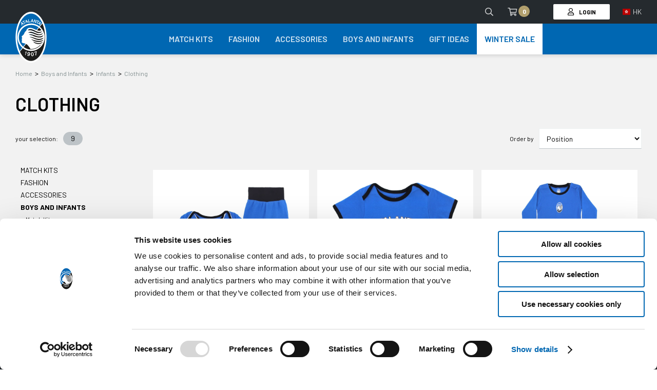

--- FILE ---
content_type: text/html; charset=UTF-8
request_url: https://store.atalanta.it/hk/boys-and-infants/infants/clothing
body_size: 28474
content:
<!DOCTYPE html><html system-date="2026-01-15" user-lang="en" user-status="guest" user-free-shipping="999900" lang="en" country="hk" currency="HKD" platform-template="clubs" initial-session-id="gb393b3Ingzj4CBx8QevbRHfZWhRg67VzwHWJg0H" session-id="gb393b3Ingzj4CBx8QevbRHfZWhRg67VzwHWJg0H_53ae26362ff33dc04ab8afb245e263b7" class="preload-transitions "><head>
<link rel="dns-prefetch" href="//store.atalanta.it">
<link rel="dns-prefetch" href="//schema.org">
<link rel="dns-prefetch" href="//pro.fontawesome.com">
<link rel="dns-prefetch" href="//cdnjs.cloudflare.com">
<link rel="dns-prefetch" href="//www.googletagmanager.com">
<link rel="dns-prefetch" href="//www.atalanta.it">
<link rel="dns-prefetch" href="//www.salesmanago.com">
<link rel="dns-prefetch" href="//www.w3.org">
<link rel="dns-prefetch" href="//www.scalapay.com">
<link rel="dns-prefetch" href="//cdn.jsdelivr.net">
<link rel="dns-prefetch" href="//codicebusiness.shinystat.com"><meta http-equiv="content-type" content="text/html; charset=utf-8" /><meta name="viewport" content="viewport-fit=cover, width=device-width, initial-scale=1.0, minimum-scale=1.0, maximum-scale=1.0, user-scalable=no" /><meta name="format-detection" content="telephone=no" /><meta name="msapplication-tap-highlight" content="no" /><meta http-equiv="X-UA-Compatible" content="ie=edge"><meta property="og:locale" content="en_HK" /><meta property="og:type" content="website" /><meta property="og:url" content="https://store.atalanta.it/hk/boys-and-infants/infants/clothing" /><meta property="og:site_name" content="Atalanta Bergamasca Calcio Store" /><meta name="csrf-token" content="uaJ8OoGJ8LPn5sxbbrxsN2iVtECsfIeWf4VF5Y6P"><link rel="preload" as="image" href="https://store.atalanta.it/images/atalanta/placeholder-product.svg"><link rel="preload" as="image" href="https://store.atalanta.it/images/empty.webp"><title>Boys and Infants | Infants | Clothing | Atalanta Bergamasca Calcio Store</title><meta property="og:title" content="Boys and Infants | Infants | Clothing | Atalanta Bergamasca Calcio Store" /><meta name="description" content="Discover all the Clothing Atalanta Bergamasca Calcio products, in the Infants category, in our official online store" /><meta property="og:description" content="Discover all the Clothing Atalanta Bergamasca Calcio products, in the Infants category, in our official online store" /><script type="application/ld+json">{ "@context": "https://schema.org", "@type": "BreadcrumbList", "itemListElement": [ { "@type": "ListItem", "position": 1, "name": "Boys and Infants", "item": "https://store.atalanta.it/hk/boys-and-infants" }, { "@type": "ListItem", "position": 2, "name": "Infants", "item": "https://store.atalanta.it/hk/boys-and-infants/infants" }, { "@type": "ListItem", "position": 3, "name": "Clothing", "item": "https://store.atalanta.it/hk/boys-and-infants/infants/clothing" } ]}</script><meta name="keywords" content="atalanta store, maglia atalanta, maglie atalanta, atalanta shop"/><meta name="robots" content="INDEX,FOLLOW"/><link rel="stylesheet" href="https://pro.fontawesome.com/releases/v5.15.4/css/all.css" /><link rel="stylesheet" href="https://cdnjs.cloudflare.com/ajax/libs/slick-carousel/1.8.1/slick.min.css"><link rel="stylesheet" href="https://cdnjs.cloudflare.com/ajax/libs/slick-carousel/1.8.1/slick-theme.min.css"><link rel="stylesheet" href="https://cdnjs.cloudflare.com/ajax/libs/tarekraafat-autocomplete.js/10.2.7/css/autoComplete.02.min.css"><link rel="stylesheet" href="https://cdnjs.cloudflare.com/ajax/libs/fancybox/3.5.7/jquery.fancybox.min.css" /><link rel="stylesheet" href="/css/app.min.css?id=1ccaa620c6f4624d517f"><link rel="apple-touch-icon" sizes="180x180" href="/images/atalanta/favicon/apple-touch-icon.png"><link rel="icon" type="image/png" sizes="32x32" href="/images/atalanta/favicon/favicon-32x32.png"><link rel="icon" type="image/png" sizes="16x16" href="/images/atalanta/favicon/favicon-16x16.png"><link rel="manifest" href="/manifest.json"><meta name="msapplication-TileColor" content="#ffffff"><meta name="theme-color" content="#ffffff"><link rel="alternate" hreflang="x-default" href="https://store.atalanta.it/gb/boys-and-infants/infants/clothing" /><link rel="alternate" hreflang="en-AL" href="https://store.atalanta.it/al/boys-and-infants/infants/clothing" /><link rel="alternate" hreflang="en-AT" href="https://store.atalanta.it/at/boys-and-infants/infants/clothing" /><link rel="alternate" hreflang="en-BE" href="https://store.atalanta.it/be/boys-and-infants/infants/clothing" /><link rel="alternate" hreflang="en-BA" href="https://store.atalanta.it/ba/boys-and-infants/infants/clothing" /><link rel="alternate" hreflang="en-BG" href="https://store.atalanta.it/bg/boys-and-infants/infants/clothing" /><link rel="alternate" hreflang="en-HR" href="https://store.atalanta.it/hr/boys-and-infants/infants/clothing" /><link rel="alternate" hreflang="en-CY" href="https://store.atalanta.it/cy/boys-and-infants/infants/clothing" /><link rel="alternate" hreflang="en-CZ" href="https://store.atalanta.it/cz/boys-and-infants/infants/clothing" /><link rel="alternate" hreflang="en-DK" href="https://store.atalanta.it/dk/boys-and-infants/infants/clothing" /><link rel="alternate" hreflang="en-EE" href="https://store.atalanta.it/ee/boys-and-infants/infants/clothing" /><link rel="alternate" hreflang="en-FI" href="https://store.atalanta.it/fi/boys-and-infants/infants/clothing" /><link rel="alternate" hreflang="en-FR" href="https://store.atalanta.it/fr/boys-and-infants/infants/clothing" /><link rel="alternate" hreflang="en-DE" href="https://store.atalanta.it/de/boys-and-infants/infants/clothing" /><link rel="alternate" hreflang="en-GR" href="https://store.atalanta.it/gr/boys-and-infants/infants/clothing" /><link rel="alternate" hreflang="en-HU" href="https://store.atalanta.it/hu/boys-and-infants/infants/clothing" /><link rel="alternate" hreflang="en-IS" href="https://store.atalanta.it/is/boys-and-infants/infants/clothing" /><link rel="alternate" hreflang="en-IE" href="https://store.atalanta.it/ie/boys-and-infants/infants/clothing" /><link rel="alternate" hreflang="it-IT" href="https://store.atalanta.it/it/bambino-e-neonato/mondo-neonato/abbigliamento" /><link rel="alternate" hreflang="en-LV" href="https://store.atalanta.it/lv/boys-and-infants/infants/clothing" /><link rel="alternate" hreflang="en-LI" href="https://store.atalanta.it/li/boys-and-infants/infants/clothing" /><link rel="alternate" hreflang="en-LT" href="https://store.atalanta.it/lt/boys-and-infants/infants/clothing" /><link rel="alternate" hreflang="en-LU" href="https://store.atalanta.it/lu/boys-and-infants/infants/clothing" /><link rel="alternate" hreflang="en-MK" href="https://store.atalanta.it/mk/boys-and-infants/infants/clothing" /><link rel="alternate" hreflang="en-MT" href="https://store.atalanta.it/mt/boys-and-infants/infants/clothing" /><link rel="alternate" hreflang="en-MD" href="https://store.atalanta.it/md/boys-and-infants/infants/clothing" /><link rel="alternate" hreflang="en-MC" href="https://store.atalanta.it/mc/boys-and-infants/infants/clothing" /><link rel="alternate" hreflang="en-NL" href="https://store.atalanta.it/nl/boys-and-infants/infants/clothing" /><link rel="alternate" hreflang="en-NO" href="https://store.atalanta.it/no/boys-and-infants/infants/clothing" /><link rel="alternate" hreflang="en-PL" href="https://store.atalanta.it/pl/boys-and-infants/infants/clothing" /><link rel="alternate" hreflang="en-PT" href="https://store.atalanta.it/pt/boys-and-infants/infants/clothing" /><link rel="alternate" hreflang="en-RO" href="https://store.atalanta.it/ro/boys-and-infants/infants/clothing" /><link rel="alternate" hreflang="it-SM" href="https://store.atalanta.it/sm/bambino-e-neonato/mondo-neonato/abbigliamento" /><link rel="alternate" hreflang="en-RS" href="https://store.atalanta.it/rs/boys-and-infants/infants/clothing" /><link rel="alternate" hreflang="en-SK" href="https://store.atalanta.it/sk/boys-and-infants/infants/clothing" /><link rel="alternate" hreflang="en-SI" href="https://store.atalanta.it/si/boys-and-infants/infants/clothing" /><link rel="alternate" hreflang="en-ES" href="https://store.atalanta.it/es/boys-and-infants/infants/clothing" /><link rel="alternate" hreflang="en-SE" href="https://store.atalanta.it/se/boys-and-infants/infants/clothing" /><link rel="alternate" hreflang="en-CH" href="https://store.atalanta.it/ch/boys-and-infants/infants/clothing" /><link rel="alternate" hreflang="en-TR" href="https://store.atalanta.it/tr/boys-and-infants/infants/clothing" /><link rel="alternate" hreflang="en-GB" href="https://store.atalanta.it/gb/boys-and-infants/infants/clothing" /><link rel="alternate" hreflang="it-VA" href="https://store.atalanta.it/va/bambino-e-neonato/mondo-neonato/abbigliamento" /><link rel="alternate" hreflang="en-AR" href="https://store.atalanta.it/ar/boys-and-infants/infants/clothing" /><link rel="alternate" hreflang="en-AW" href="https://store.atalanta.it/aw/boys-and-infants/infants/clothing" /><link rel="alternate" hreflang="en-BM" href="https://store.atalanta.it/bm/boys-and-infants/infants/clothing" /><link rel="alternate" hreflang="en-BO" href="https://store.atalanta.it/bo/boys-and-infants/infants/clothing" /><link rel="alternate" hreflang="en-BR" href="https://store.atalanta.it/br/boys-and-infants/infants/clothing" /><link rel="alternate" hreflang="en-CA" href="https://store.atalanta.it/ca/boys-and-infants/infants/clothing" /><link rel="alternate" hreflang="en-KY" href="https://store.atalanta.it/ky/boys-and-infants/infants/clothing" /><link rel="alternate" hreflang="en-CL" href="https://store.atalanta.it/cl/boys-and-infants/infants/clothing" /><link rel="alternate" hreflang="en-CO" href="https://store.atalanta.it/co/boys-and-infants/infants/clothing" /><link rel="alternate" hreflang="en-CR" href="https://store.atalanta.it/cr/boys-and-infants/infants/clothing" /><link rel="alternate" hreflang="en-EC" href="https://store.atalanta.it/ec/boys-and-infants/infants/clothing" /><link rel="alternate" hreflang="en-SV" href="https://store.atalanta.it/sv/boys-and-infants/infants/clothing" /><link rel="alternate" hreflang="en-GP" href="https://store.atalanta.it/gp/boys-and-infants/infants/clothing" /><link rel="alternate" hreflang="en-GT" href="https://store.atalanta.it/gt/boys-and-infants/infants/clothing" /><link rel="alternate" hreflang="en-MQ" href="https://store.atalanta.it/mq/boys-and-infants/infants/clothing" /><link rel="alternate" hreflang="en-MX" href="https://store.atalanta.it/mx/boys-and-infants/infants/clothing" /><link rel="alternate" hreflang="en-PA" href="https://store.atalanta.it/pa/boys-and-infants/infants/clothing" /><link rel="alternate" hreflang="en-PY" href="https://store.atalanta.it/py/boys-and-infants/infants/clothing" /><link rel="alternate" hreflang="en-PE" href="https://store.atalanta.it/pe/boys-and-infants/infants/clothing" /><link rel="alternate" hreflang="en-TT" href="https://store.atalanta.it/tt/boys-and-infants/infants/clothing" /><link rel="alternate" hreflang="en-US" href="https://store.atalanta.it/us/boys-and-infants/infants/clothing" /><link rel="alternate" hreflang="en-UY" href="https://store.atalanta.it/uy/boys-and-infants/infants/clothing" /><link rel="alternate" hreflang="en-AM" href="https://store.atalanta.it/am/boys-and-infants/infants/clothing" /><link rel="alternate" hreflang="en-AU" href="https://store.atalanta.it/au/boys-and-infants/infants/clothing" /><link rel="alternate" hreflang="en-BN" href="https://store.atalanta.it/bn/boys-and-infants/infants/clothing" /><link rel="alternate" hreflang="en-CN" href="https://store.atalanta.it/cn/boys-and-infants/infants/clothing" /><link rel="alternate" hreflang="en-GE" href="https://store.atalanta.it/ge/boys-and-infants/infants/clothing" /><link rel="alternate" hreflang="en-HK" href="https://store.atalanta.it/hk/boys-and-infants/infants/clothing" /><link rel="canonical" href="https://store.atalanta.it/hk/boys-and-infants/infants/clothing" /><link rel="alternate" hreflang="en-IN" href="https://store.atalanta.it/in/boys-and-infants/infants/clothing" /><link rel="alternate" hreflang="en-ID" href="https://store.atalanta.it/id/boys-and-infants/infants/clothing" /><link rel="alternate" hreflang="en-JP" href="https://store.atalanta.it/jp/boys-and-infants/infants/clothing" /><link rel="alternate" hreflang="en-KZ" href="https://store.atalanta.it/kz/boys-and-infants/infants/clothing" /><link rel="alternate" hreflang="en-MO" href="https://store.atalanta.it/mo/boys-and-infants/infants/clothing" /><link rel="alternate" hreflang="en-MY" href="https://store.atalanta.it/my/boys-and-infants/infants/clothing" /><link rel="alternate" hreflang="en-MV" href="https://store.atalanta.it/mv/boys-and-infants/infants/clothing" /><link rel="alternate" hreflang="en-NZ" href="https://store.atalanta.it/nz/boys-and-infants/infants/clothing" /><link rel="alternate" hreflang="en-PH" href="https://store.atalanta.it/ph/boys-and-infants/infants/clothing" /><link rel="alternate" hreflang="en-SG" href="https://store.atalanta.it/sg/boys-and-infants/infants/clothing" /><link rel="alternate" hreflang="en-KR" href="https://store.atalanta.it/kr/boys-and-infants/infants/clothing" /><link rel="alternate" hreflang="en-TW" href="https://store.atalanta.it/tw/boys-and-infants/infants/clothing" /><link rel="alternate" hreflang="en-TH" href="https://store.atalanta.it/th/boys-and-infants/infants/clothing" /><link rel="alternate" hreflang="en-UZ" href="https://store.atalanta.it/uz/boys-and-infants/infants/clothing" /><link rel="alternate" hreflang="en-VN" href="https://store.atalanta.it/vn/boys-and-infants/infants/clothing" /><link rel="alternate" hreflang="en-BH" href="https://store.atalanta.it/bh/boys-and-infants/infants/clothing" /><link rel="alternate" hreflang="en-IL" href="https://store.atalanta.it/il/boys-and-infants/infants/clothing" /><link rel="alternate" hreflang="en-JO" href="https://store.atalanta.it/jo/boys-and-infants/infants/clothing" /><link rel="alternate" hreflang="en-KW" href="https://store.atalanta.it/kw/boys-and-infants/infants/clothing" /><link rel="alternate" hreflang="en-LB" href="https://store.atalanta.it/lb/boys-and-infants/infants/clothing" /><link rel="alternate" hreflang="en-OM" href="https://store.atalanta.it/om/boys-and-infants/infants/clothing" /><link rel="alternate" hreflang="en-QA" href="https://store.atalanta.it/qa/boys-and-infants/infants/clothing" /><link rel="alternate" hreflang="en-SA" href="https://store.atalanta.it/sa/boys-and-infants/infants/clothing" /><link rel="alternate" hreflang="en-AE" href="https://store.atalanta.it/ae/boys-and-infants/infants/clothing" /><link rel="alternate" hreflang="en-DZ" href="https://store.atalanta.it/dz/boys-and-infants/infants/clothing" /><link rel="alternate" hreflang="en-CM" href="https://store.atalanta.it/cm/boys-and-infants/infants/clothing" /><link rel="alternate" hreflang="en-CI" href="https://store.atalanta.it/ci/boys-and-infants/infants/clothing" /><link rel="alternate" hreflang="en-EG" href="https://store.atalanta.it/eg/boys-and-infants/infants/clothing" /><link rel="alternate" hreflang="en-KE" href="https://store.atalanta.it/ke/boys-and-infants/infants/clothing" /><link rel="alternate" hreflang="en-MU" href="https://store.atalanta.it/mu/boys-and-infants/infants/clothing" /><link rel="alternate" hreflang="en-MA" href="https://store.atalanta.it/ma/boys-and-infants/infants/clothing" /><link rel="alternate" hreflang="en-NG" href="https://store.atalanta.it/ng/boys-and-infants/infants/clothing" /><link rel="alternate" hreflang="en-SN" href="https://store.atalanta.it/sn/boys-and-infants/infants/clothing" /><link rel="alternate" hreflang="en-ZA" href="https://store.atalanta.it/za/boys-and-infants/infants/clothing" /><link rel="alternate" hreflang="en-TN" href="https://store.atalanta.it/tn/boys-and-infants/infants/clothing" /><link rel="alternate" hreflang="en-ZW" href="https://store.atalanta.it/zw/boys-and-infants/infants/clothing" /><link rel="alternate" hreflang="en-SZ" href="https://store.atalanta.it/sz/boys-and-infants/infants/clothing" /><script>var mzOptions = {}; var mzMobileOptions = {}; if (localStorage.getItem('guest_choice') == undefined) { localStorage.setItem('guest_choice','true'); } if (localStorage.getItem('show_modal_newsletter') != null) { localStorage.removeItem('show_modal_newsletter'); } localStorage.setItem('first_checkout','true'); </script><script> var trackData = {}; trackData = { event: 'user_data', user_logged: 'no' }; var dataLayer = window.dataLayer || []; dataLayer.push(trackData); trackData = { language: "en", country : "hk", currency: "HKD", pageType : "category", }; trackData['cat_1_id'] = 7381; trackData['cat_1_name'] = "Boys and Infants"; trackData['cat_2_id'] = 7385; trackData['cat_2_name'] = "Infants"; trackData['cat_3_id'] = 7387; trackData['cat_3_name'] = "Clothing"; var dataLayer = window.dataLayer || []; dataLayer.push(trackData); </script><script>(function(w,d,s,l,i){w[l]=w[l]||[];w[l].push({'gtm.start': new Date().getTime(),event:'gtm.js'});var f=d.getElementsByTagName(s)[0], j=d.createElement(s),dl=l!='dataLayer'?'&l='+l:'';j.async=true;j.src= 'https://www.googletagmanager.com/gtm.js?id='+i+dl;f.parentNode.insertBefore(j,f); })(window,document,'script','dataLayer','GTM-K47VSSM');</script><script async src="https://www.googletagmanager.com/gtag/js?id=G-K47VSSM"></script><script> window.dataLayer = window.dataLayer || []; function gtag(){dataLayer.push(arguments);} gtag('js', new Date()); gtag('config', 'G-K47VSSM'); </script><script>var _smid = "a7pgup957d6vaw9q"; (function(w, r, a, sm, s ) {w['SalesmanagoObject'] = r; w[r] = w[r] || function () {( w[r].q = w[r].q || [] ).push(arguments)}; sm = document.createElement('script'); sm.type = 'text/javascript'; sm.async = true; sm.src = a; s = document.getElementsByTagName('script')[0]; s.parentNode.insertBefore(sm, s); })(window, 'sm', ('https:' == document.location.protocol ? 'https://' : 'http://') + 'www.salesmanago.pl/static/sm.js');</script><script>document.addEventListener("DOMContentLoaded",function() {let node = document.querySelector('.preload-transitions'); node.classList.remove('preload-transitions');});</script></head><body class="check-browser category-page category-boys-and-infants category-infants category-clothing"><noscript><iframe src="https://www.googletagmanager.com/ns.html?id=GTM-K47VSSM" height="0" width="0" style="display:none;visibility:hidden"></iframe></noscript><noscript><iframe src="https://www.googletagmanager.com/ns.html?id=GTM-K47VSSM" height="0" width="0" style="display:none;visibility:hidden"></iframe></noscript><header id="header" class="header--top "><div class="wrapper"><div class="logo"><div class="logo--bg"></div><div class="logo--image"><a href="https://store.atalanta.it/hk" title="Atalanta Bergamasca Calcio" aria-label="Atalanta Bergamasca Calcio"><img src="https://store.atalanta.it/images/atalanta/logo.svg" alt="Atalanta Bergamasca Calcio" /></a></div></div><div class="header--navs"><div class="header--top-header"><div class="back-to-store"><a href="https://www.atalanta.it" target="_blank">atalanta.it</a></div><div class="search search--toggler"><i aria-hidden="true" class="far fa-search"></i></div><div class="top-header--cart cart-toggle"><div class="cart--icon"><i class="far fa-shopping-cart"></i></div><div class="cart--notifications"></div></div><div class="login desktop"><div class="login--not-logged-in"><a class="login-btn tracked-url" href="https://store.atalanta.it/hk/login"><div class="icon"><i class="far fa-user"></i></div><div class="text">LOGIN</div></a></div></div><div class="header--country"><div class="country-selector country-selector--toggler" role="button" tabindex="0" aria-modal="true" aria-haspopup="dialog" aria-controls="country-selector--modal"><div class="country--flag"><img loading="lazy" src="https://store.atalanta.it/images/flags/hk.webp" alt="HK" /></div><div class="country--name">HK</div></div></div><div class="menu-trigger"><div class="hamburger hamburger--squeeze"><div class="hamburger-box"><div class="hamburger-inner"></div></div></div></div></div><div id="mobile-menu-bg"></div><div class="header--main-nav"><nav id="main-menu"><div class="main-menu--header"><div class="menu--country"><div class="country-selector country-selector--toggler" role="button" tabindex="0" aria-modal="true" aria-haspopup="dialog" aria-controls="country-selector--modal"><div class="country--flag"><img loading="lazy" src="https://store.atalanta.it/images/flags/hk.webp" alt="HK" /></div><div class="country--name">HK</div></div></div><div class="login mobile"><div class="login--not-logged-in"><a role="button" class="login-btn tracked-url" href="https://store.atalanta.it/hk/login"><div class="icon"><i class="far fa-user"></i></div><div class="text">LOGIN</div></a></div></div></div><ul class="menu-lvl menu-lvl-1"><li data-menu-item-id="7284" class=""><a role="button" href="/hk/match-kits" class="menu--label menu--link " >Match Kits</a><div class="menu--label menu--deep">Match Kits</div><ul class="menu-lvl menu-lvl-2"><li class="menu--back"><span class="icon"><i class="far fa-arrow-left"></i></span><span class="text">Match Kits</span></li><li class="menu--all"><a href="/hk/match-kits"><span class="icon"><i class="far fa-list-ul"></i></span> Show all Match Kits</a></li><li data-menu-item-id="9184"><a target="_self" href="https://store.atalanta.it/hk/match-kits/home-kit-202526" class=" submenu--figure " ><picture><source srcset="https://store.atalanta.it/images/atalanta/categories/20250716223800.webp" media="(min-width: 1024px)"><img data-src="https://store.atalanta.it/images/atalanta/categories/20250716223801.webp" src="" alt="" /></picture></a><a class="menu--label menu--link" href="/hk/match-kits/home-kit-202526">Home Kit 2025/26</a><div class="menu--label menu--deep">Home Kit 2025/26</div><ul class="menu-lvl menu-lvl-3"><li class="menu--back"><span class="icon"><i class="far fa-arrow-left"></i></span><span class="text">Home Kit 2025/26</span></li><li class="menu--all"><a href="/hk/match-kits/home-kit-202526"><span class="icon"><i class="far fa-list-ul"></i></span> Show all Home Kit 2025/26</a></li><li data-menu-item-id="9185"><a href="/hk/match-kits/home-kit-202526/men" class="menu--label menu--link men" >Men</a><a href="/hk/match-kits/home-kit-202526/men" class="menu--label menu--deep men" >Men</a></li><li data-menu-item-id="9186"><a href="/hk/match-kits/home-kit-202526/boys" class="menu--label menu--link boys" >Boys</a><a href="/hk/match-kits/home-kit-202526/boys" class="menu--label menu--deep boys" >Boys</a></li><li data-menu-item-id="9192"><a href="/hk/match-kits/home-kit-202526/minikits" class="menu--label menu--link minikits" >Minikits</a><a href="/hk/match-kits/home-kit-202526/minikits" class="menu--label menu--deep minikits" >Minikits</a></li></ul></li><li data-menu-item-id="9188"><a target="_self" href="https://store.atalanta.it/hk/match-kits/away-kit-202526" class=" submenu--figure " ><picture><source srcset="https://store.atalanta.it/images/atalanta/categories/20250723164848.webp" media="(min-width: 1024px)"><img data-src="https://store.atalanta.it/images/atalanta/categories/20250723164849.webp" src="" alt="" /></picture></a><a class="menu--label menu--link" href="/hk/match-kits/away-kit-202526">Away Kit 2025/26</a><div class="menu--label menu--deep">Away Kit 2025/26</div><ul class="menu-lvl menu-lvl-3"><li class="menu--back"><span class="icon"><i class="far fa-arrow-left"></i></span><span class="text">Away Kit 2025/26</span></li><li class="menu--all"><a href="/hk/match-kits/away-kit-202526"><span class="icon"><i class="far fa-list-ul"></i></span> Show all Away Kit 2025/26</a></li><li data-menu-item-id="9189"><a href="/hk/match-kits/away-kit-202526/men" class="menu--label menu--link men" >Men</a><a href="/hk/match-kits/away-kit-202526/men" class="menu--label menu--deep men" >Men</a></li><li data-menu-item-id="9190"><a href="/hk/match-kits/away-kit-202526/boys" class="menu--label menu--link boys" >Boys</a><a href="/hk/match-kits/away-kit-202526/boys" class="menu--label menu--deep boys" >Boys</a></li></ul></li><li data-menu-item-id="9195"><a target="_self" href="https://store.atalanta.it/hk/match-kits/third-kit-202526" class=" submenu--figure " ><picture><source srcset="https://store.atalanta.it/images/atalanta/categories/20250826170231.webp" media="(min-width: 1024px)"><img data-src="https://store.atalanta.it/images/atalanta/categories/20250826170232.webp" src="" alt="" /></picture></a><a class="menu--label menu--link" href="/hk/match-kits/third-kit-202526">Third Kit 2025/26</a><div class="menu--label menu--deep">Third Kit 2025/26</div><ul class="menu-lvl menu-lvl-3"><li class="menu--back"><span class="icon"><i class="far fa-arrow-left"></i></span><span class="text">Third Kit 2025/26</span></li><li class="menu--all"><a href="/hk/match-kits/third-kit-202526"><span class="icon"><i class="far fa-list-ul"></i></span> Show all Third Kit 2025/26</a></li><li data-menu-item-id="9196"><a href="/hk/match-kits/third-kit-202526/men" class="menu--label menu--link men" >Men</a><a href="/hk/match-kits/third-kit-202526/men" class="menu--label menu--deep men" >Men</a></li><li data-menu-item-id="9197"><a href="/hk/match-kits/third-kit-202526/boys" class="menu--label menu--link boys" >Boys</a><a href="/hk/match-kits/third-kit-202526/boys" class="menu--label menu--deep boys" >Boys</a></li></ul></li><li data-menu-item-id="9200"><a target="_self" href="https://store.atalanta.it/hk/match-kits/fourth-kit-202526" class=" submenu--figure " ><picture><source srcset="https://store.atalanta.it/images/atalanta/categories/20251211092121.webp" media="(min-width: 1024px)"><img data-src="https://store.atalanta.it/images/atalanta/categories/20251211092122.webp" src="" alt="" /></picture></a><a class="menu--label menu--link" href="/hk/match-kits/fourth-kit-202526">Fourth Kit 2025/26</a><div class="menu--label menu--deep">Fourth Kit 2025/26</div><ul class="menu-lvl menu-lvl-3"><li class="menu--back"><span class="icon"><i class="far fa-arrow-left"></i></span><span class="text">Fourth Kit 2025/26</span></li><li class="menu--all"><a href="/hk/match-kits/fourth-kit-202526"><span class="icon"><i class="far fa-list-ul"></i></span> Show all Fourth Kit 2025/26</a></li><li data-menu-item-id="9201"><a href="/hk/match-kits/fourth-kit-202526/men" class="menu--label menu--link men" >Men</a><a href="/hk/match-kits/fourth-kit-202526/men" class="menu--label menu--deep men" >Men</a></li></ul></li><li data-menu-item-id="9193"><a target="_self" href="https://store.atalanta.it/hk/match-kits/goalkeeper-kit-202526" class=" submenu--figure " ><picture><source srcset="https://store.atalanta.it/images/atalanta/categories/20250821150640.webp" media="(min-width: 1024px)"><img data-src="https://store.atalanta.it/images/atalanta/categories/20250821150641.webp" src="" alt="" /></picture></a><a class="menu--label menu--link" href="/hk/match-kits/goalkeeper-kit-202526">Goalkeeper Kit 2025/26</a><div class="menu--label menu--deep">Goalkeeper Kit 2025/26</div><ul class="menu-lvl menu-lvl-3"><li class="menu--back"><span class="icon"><i class="far fa-arrow-left"></i></span><span class="text">Goalkeeper Kit 2025/26</span></li><li class="menu--all"><a href="/hk/match-kits/goalkeeper-kit-202526"><span class="icon"><i class="far fa-list-ul"></i></span> Show all Goalkeeper Kit 2025/26</a></li><li data-menu-item-id="9194"><a href="/hk/match-kits/goalkeeper-kit-202526/men" class="menu--label menu--link men" >Men</a><a href="/hk/match-kits/goalkeeper-kit-202526/men" class="menu--label menu--deep men" >Men</a></li></ul></li></ul></li><li data-menu-item-id="7299" class=""><a role="button" href="/hk/fashion" class="menu--label menu--link " >Fashion</a><div class="menu--label menu--deep">Fashion</div><ul class="menu-lvl menu-lvl-2"><li class="menu--back"><span class="icon"><i class="far fa-arrow-left"></i></span><span class="text">Fashion</span></li><li class="menu--all"><a href="/hk/fashion"><span class="icon"><i class="far fa-list-ul"></i></span> Show all Fashion</a></li><li data-menu-item-id="7300"><a class="menu--label menu--link" href="/hk/fashion/men">Men</a><div class="menu--label menu--deep">Men</div><ul class="menu-lvl menu-lvl-3"><li class="menu--back"><span class="icon"><i class="far fa-arrow-left"></i></span><span class="text">Men</span></li><li class="menu--all"><a href="/hk/fashion/men"><span class="icon"><i class="far fa-list-ul"></i></span> Show all Men</a></li><li data-menu-item-id="7301"><a href="/hk/fashion/men/training-range" class="menu--label menu--link training-range" >Training Range</a><a href="/hk/fashion/men/training-range" class="menu--label menu--deep training-range" >Training Range</a></li><li data-menu-item-id="7304"><a href="/hk/fashion/men/t-shirts-and-polos" class="menu--label menu--link t-shirts-and-polos" >T-shirts and Polos</a><a href="/hk/fashion/men/t-shirts-and-polos" class="menu--label menu--deep t-shirts-and-polos" >T-shirts and Polos</a></li><li data-menu-item-id="7303"><a href="/hk/fashion/men/sweatshirts-and-jackets" class="menu--label menu--link sweatshirts-and-jackets" >Sweatshirts and Jackets</a><a href="/hk/fashion/men/sweatshirts-and-jackets" class="menu--label menu--deep sweatshirts-and-jackets" >Sweatshirts and Jackets</a></li><li data-menu-item-id="7305"><a href="/hk/fashion/men/tracksuits-and-pants" class="menu--label menu--link tracksuits-and-pants" >Tracksuits and Pants</a><a href="/hk/fashion/men/tracksuits-and-pants" class="menu--label menu--deep tracksuits-and-pants" >Tracksuits and Pants</a></li><li data-menu-item-id="8376"><a href="/hk/fashion/men/nightwear" class="menu--label menu--link nightwear" >Nightwear</a><a href="/hk/fashion/men/nightwear" class="menu--label menu--deep nightwear" >Nightwear</a></li><li data-menu-item-id="7306"><a href="/hk/fashion/men/accessories-and-swimsuits" class="menu--label menu--link accessories-and-swimsuits" >Accessories and Swimsuits</a><a href="/hk/fashion/men/accessories-and-swimsuits" class="menu--label menu--deep accessories-and-swimsuits" >Accessories and Swimsuits</a></li><li data-menu-item-id="9182"><a href="/hk/fashion/men/sneakers" class="menu--label menu--link sneakers" >Sneakers</a><a href="/hk/fashion/men/sneakers" class="menu--label menu--deep sneakers" >Sneakers</a></li></ul></li><li data-menu-item-id="8383"><a class="menu--label menu--link" href="/hk/fashion/women">Women</a><a class="menu--label menu--deep" href="/hk/fashion/women">Women</a></li><li data-menu-item-id="9170"><a class="menu--label menu--link" href="/hk/fashion/atalanta-collection">Atalanta Collection</a><a class="menu--label menu--deep" href="/hk/fashion/atalanta-collection">Atalanta Collection</a></li><li data-menu-item-id="9191"><a class="menu--label menu--link" href="/hk/fashion/college-collection">College Collection</a><a class="menu--label menu--deep" href="/hk/fashion/college-collection">College Collection</a></li></ul></li><li data-menu-item-id="7315" class=""><a role="button" href="/hk/accessories" class="menu--label menu--link " >Accessories</a><div class="menu--label menu--deep">Accessories</div><ul class="menu-lvl menu-lvl-2"><li class="menu--back"><span class="icon"><i class="far fa-arrow-left"></i></span><span class="text">Accessories</span></li><li class="menu--all"><a href="/hk/accessories"><span class="icon"><i class="far fa-list-ul"></i></span> Show all Accessories</a></li><li data-menu-item-id="7316"><a class="menu--label menu--link" href="/hk/accessories/leisurewear">Leisurewear</a><div class="menu--label menu--deep">Leisurewear</div><ul class="menu-lvl menu-lvl-3"><li class="menu--back"><span class="icon"><i class="far fa-arrow-left"></i></span><span class="text">Leisurewear</span></li><li class="menu--all"><a href="/hk/accessories/leisurewear"><span class="icon"><i class="far fa-list-ul"></i></span> Show all Leisurewear</a></li><li data-menu-item-id="7871"><a href="/hk/accessories/leisurewear/cycling-line" class="menu--label menu--link cycling-line" >Cycling Line</a><a href="/hk/accessories/leisurewear/cycling-line" class="menu--label menu--deep cycling-line" >Cycling Line</a></li><li data-menu-item-id="7319"><a href="/hk/accessories/leisurewear/caps-hats-and-gloves" class="menu--label menu--link caps-hats-and-gloves" >Caps, Hats and Gloves</a><a href="/hk/accessories/leisurewear/caps-hats-and-gloves" class="menu--label menu--deep caps-hats-and-gloves" >Caps, Hats and Gloves</a></li><li data-menu-item-id="7321"><a href="/hk/accessories/leisurewear/bags-and-wallets" class="menu--label menu--link bags-and-wallets" >Bags and Wallets</a><a href="/hk/accessories/leisurewear/bags-and-wallets" class="menu--label menu--deep bags-and-wallets" >Bags and Wallets</a></li><li data-menu-item-id="8157"><a href="/hk/accessories/leisurewear/belts" class="menu--label menu--link belts" >Belts</a><a href="/hk/accessories/leisurewear/belts" class="menu--label menu--deep belts" >Belts</a></li><li data-menu-item-id="7425"><a href="/hk/accessories/leisurewear/scarves-and-flags" class="menu--label menu--link scarves-and-flags" >Scarves and Flags</a><a href="/hk/accessories/leisurewear/scarves-and-flags" class="menu--label menu--deep scarves-and-flags" >Scarves and Flags</a></li><li data-menu-item-id="8302"><a href="/hk/accessories/leisurewear/stadium" class="menu--label menu--link stadium" >Stadium</a><a href="/hk/accessories/leisurewear/stadium" class="menu--label menu--deep stadium" >Stadium</a></li><li data-menu-item-id="7626"><a href="/hk/accessories/leisurewear/footballs-and-training" class="menu--label menu--link footballs-and-training" >Footballs and Training</a><a href="/hk/accessories/leisurewear/footballs-and-training" class="menu--label menu--deep footballs-and-training" >Footballs and Training</a></li><li data-menu-item-id="7322"><a href="/hk/accessories/leisurewear/summer" class="menu--label menu--link summer" >Summer</a><a href="/hk/accessories/leisurewear/summer" class="menu--label menu--deep summer" >Summer</a></li><li data-menu-item-id="7320"><a href="/hk/accessories/leisurewear/face-masks" class="menu--label menu--link face-masks" >Face Masks</a><a href="/hk/accessories/leisurewear/face-masks" class="menu--label menu--deep face-masks" >Face Masks</a></li><li data-menu-item-id="8156"><a href="/hk/accessories/leisurewear/leather" class="menu--label menu--link leather" >Leather</a><a href="/hk/accessories/leisurewear/leather" class="menu--label menu--deep leather" >Leather</a></li><li data-menu-item-id="8293"><a href="/hk/accessories/leisurewear/motorcycle-helmet" class="menu--label menu--link motorcycle-helmet" >Motorcycle Helmet</a><a href="/hk/accessories/leisurewear/motorcycle-helmet" class="menu--label menu--deep motorcycle-helmet" >Motorcycle Helmet</a></li></ul></li><li data-menu-item-id="7328"><a class="menu--label menu--link" href="/hk/accessories/homeware">Homeware</a><div class="menu--label menu--deep">Homeware</div><ul class="menu-lvl menu-lvl-3"><li class="menu--back"><span class="icon"><i class="far fa-arrow-left"></i></span><span class="text">Homeware</span></li><li class="menu--all"><a href="/hk/accessories/homeware"><span class="icon"><i class="far fa-list-ul"></i></span> Show all Homeware</a></li><li data-menu-item-id="7329"><a href="/hk/accessories/homeware/kitchen" class="menu--label menu--link kitchen" >Kitchen</a><a href="/hk/accessories/homeware/kitchen" class="menu--label menu--deep kitchen" >Kitchen</a></li><li data-menu-item-id="7330"><a href="/hk/accessories/homeware/bathroom" class="menu--label menu--link bathroom" >Bathroom</a><a href="/hk/accessories/homeware/bathroom" class="menu--label menu--deep bathroom" >Bathroom</a></li><li data-menu-item-id="7331"><a href="/hk/accessories/homeware/living-and-bedroom" class="menu--label menu--link living-and-bedroom" >Living and Bedroom</a><a href="/hk/accessories/homeware/living-and-bedroom" class="menu--label menu--deep living-and-bedroom" >Living and Bedroom</a></li><li data-menu-item-id="7898"><a href="/hk/accessories/homeware/lamps" class="menu--label menu--link lamps" >Lamps</a><a href="/hk/accessories/homeware/lamps" class="menu--label menu--deep lamps" >Lamps</a></li><li data-menu-item-id="8126"><a href="/hk/accessories/homeware/pets-accessories" class="menu--label menu--link pets-accessories" >Pets Accessories</a><a href="/hk/accessories/homeware/pets-accessories" class="menu--label menu--deep pets-accessories" >Pets Accessories</a></li></ul></li><li data-menu-item-id="8165"><a class="menu--label menu--link" href="/hk/accessories/phone-accessories">Phone Accessories</a><a class="menu--label menu--deep" href="/hk/accessories/phone-accessories">Phone Accessories</a></li><li data-menu-item-id="9092"><a class="menu--label menu--link" href="/hk/accessories/nove25-x-atalanta">NOVE25 x Atalanta</a><a class="menu--label menu--deep" href="/hk/accessories/nove25-x-atalanta">NOVE25 x Atalanta</a></li></ul></li><li data-menu-item-id="7381" class=""><a role="button" href="/hk/boys-and-infants" class="menu--label menu--link " >Boys and Infants</a><div class="menu--label menu--deep">Boys and Infants</div><ul class="menu-lvl menu-lvl-2"><li class="menu--back"><span class="icon"><i class="far fa-arrow-left"></i></span><span class="text">Boys and Infants</span></li><li class="menu--all"><a href="/hk/boys-and-infants"><span class="icon"><i class="far fa-list-ul"></i></span> Show all Boys and Infants</a></li><li data-menu-item-id="7382"><a class="menu--label menu--link" href="/hk/boys-and-infants/match-kits">Match Kits</a><div class="menu--label menu--deep">Match Kits</div><ul class="menu-lvl menu-lvl-3"><li class="menu--back"><span class="icon"><i class="far fa-arrow-left"></i></span><span class="text">Match Kits</span></li><li class="menu--all"><a href="/hk/boys-and-infants/match-kits"><span class="icon"><i class="far fa-list-ul"></i></span> Show all Match Kits</a></li><li data-menu-item-id="7383"><a href="/hk/boys-and-infants/match-kits/home" class="menu--label menu--link home" >Home</a><a href="/hk/boys-and-infants/match-kits/home" class="menu--label menu--deep home" >Home</a></li><li data-menu-item-id="7384"><a href="/hk/boys-and-infants/match-kits/away" class="menu--label menu--link away" >Away</a><a href="/hk/boys-and-infants/match-kits/away" class="menu--label menu--deep away" >Away</a></li></ul></li><li data-menu-item-id="7415"><a class="menu--label menu--link" href="/hk/boys-and-infants/clothing">Clothing</a><div class="menu--label menu--deep">Clothing</div><ul class="menu-lvl menu-lvl-3"><li class="menu--back"><span class="icon"><i class="far fa-arrow-left"></i></span><span class="text">Clothing</span></li><li class="menu--all"><a href="/hk/boys-and-infants/clothing"><span class="icon"><i class="far fa-list-ul"></i></span> Show all Clothing</a></li><li data-menu-item-id="8275"><a href="/hk/boys-and-infants/clothing/training" class="menu--label menu--link training" >Training</a><a href="/hk/boys-and-infants/clothing/training" class="menu--label menu--deep training" >Training</a></li><li data-menu-item-id="7416"><a href="/hk/boys-and-infants/clothing/t-shirts-and-polos" class="menu--label menu--link t-shirts-and-polos" >T-shirts and Polos</a><a href="/hk/boys-and-infants/clothing/t-shirts-and-polos" class="menu--label menu--deep t-shirts-and-polos" >T-shirts and Polos</a></li><li data-menu-item-id="7417"><a href="/hk/boys-and-infants/clothing/sweatshirts-and-jackets" class="menu--label menu--link sweatshirts-and-jackets" >Sweatshirts and Jackets</a><a href="/hk/boys-and-infants/clothing/sweatshirts-and-jackets" class="menu--label menu--deep sweatshirts-and-jackets" >Sweatshirts and Jackets</a></li><li data-menu-item-id="7418"><a href="/hk/boys-and-infants/clothing/tracksuits-and-pants" class="menu--label menu--link tracksuits-and-pants" >Tracksuits and Pants</a><a href="/hk/boys-and-infants/clothing/tracksuits-and-pants" class="menu--label menu--deep tracksuits-and-pants" >Tracksuits and Pants</a></li><li data-menu-item-id="8377"><a href="/hk/boys-and-infants/clothing/underwear-and-nightwear" class="menu--label menu--link underwear-and-nightwear" >Underwear and Nightwear</a><a href="/hk/boys-and-infants/clothing/underwear-and-nightwear" class="menu--label menu--deep underwear-and-nightwear" >Underwear and Nightwear</a></li><li data-menu-item-id="8618"><a href="/hk/boys-and-infants/clothing/swimsuits-and-bathrobes" class="menu--label menu--link swimsuits-and-bathrobes" >Swimsuits and Bathrobes</a><a href="/hk/boys-and-infants/clothing/swimsuits-and-bathrobes" class="menu--label menu--deep swimsuits-and-bathrobes" >Swimsuits and Bathrobes</a></li></ul></li><li data-menu-item-id="7388"><a class="menu--label menu--link" href="/hk/boys-and-infants/accessories-and-gadgets">Accessories and Gadgets</a><div class="menu--label menu--deep">Accessories and Gadgets</div><ul class="menu-lvl menu-lvl-3"><li class="menu--back"><span class="icon"><i class="far fa-arrow-left"></i></span><span class="text">Accessories and Gadgets</span></li><li class="menu--all"><a href="/hk/boys-and-infants/accessories-and-gadgets"><span class="icon"><i class="far fa-list-ul"></i></span> Show all Accessories and Gadgets</a></li><li data-menu-item-id="7389"><a href="/hk/boys-and-infants/accessories-and-gadgets/school" class="menu--label menu--link school" >School</a><a href="/hk/boys-and-infants/accessories-and-gadgets/school" class="menu--label menu--deep school" >School</a></li><li data-menu-item-id="7390"><a href="/hk/boys-and-infants/accessories-and-gadgets/games-and-plushies" class="menu--label menu--link games-and-plushies" >Games and Plushies</a><a href="/hk/boys-and-infants/accessories-and-gadgets/games-and-plushies" class="menu--label menu--deep games-and-plushies" >Games and Plushies</a></li></ul></li><li data-menu-item-id="7385"><a class="menu--label menu--link" href="/hk/boys-and-infants/infants">Infants</a><div class="menu--label menu--deep">Infants</div><ul class="menu-lvl menu-lvl-3"><li class="menu--back"><span class="icon"><i class="far fa-arrow-left"></i></span><span class="text">Infants</span></li><li class="menu--all"><a href="/hk/boys-and-infants/infants"><span class="icon"><i class="far fa-list-ul"></i></span> Show all Infants</a></li><li data-menu-item-id="7387"><a href="/hk/boys-and-infants/infants/clothing" class="menu--label menu--link clothing" >Clothing</a><a href="/hk/boys-and-infants/infants/clothing" class="menu--label menu--deep clothing" >Clothing</a></li><li data-menu-item-id="7386"><a href="/hk/boys-and-infants/infants/accessories" class="menu--label menu--link accessories" >Accessories</a><a href="/hk/boys-and-infants/infants/accessories" class="menu--label menu--deep accessories" >Accessories</a></li></ul></li></ul></li><li data-menu-item-id="7337" class=""><a role="button" href="/hk/gift-ideas" class="menu--label menu--link " >Gift Ideas</a><div class="menu--label menu--deep">Gift Ideas</div><ul class="menu-lvl menu-lvl-2"><li class="menu--back"><span class="icon"><i class="far fa-arrow-left"></i></span><span class="text">Gift Ideas</span></li><li class="menu--all"><a href="/hk/gift-ideas"><span class="icon"><i class="far fa-list-ul"></i></span> Show all Gift Ideas</a></li><li data-menu-item-id="7419"><a class="menu--label menu--link" href="/hk/gift-ideas/gift-card">Gift Card</a><a class="menu--label menu--deep" href="/hk/gift-ideas/gift-card">Gift Card</a></li><li data-menu-item-id="7420"><a class="menu--label menu--link" href="/hk/gift-ideas/personalize-my-dea">Personalize My Dea</a><div class="menu--label menu--deep">Personalize My Dea</div><ul class="menu-lvl menu-lvl-3"><li class="menu--back"><span class="icon"><i class="far fa-arrow-left"></i></span><span class="text">Personalize My Dea</span></li><li class="menu--all"><a href="/hk/gift-ideas/personalize-my-dea"><span class="icon"><i class="far fa-list-ul"></i></span> Show all Personalize My Dea</a></li><li data-menu-item-id="7421"><a href="/hk/gift-ideas/personalize-my-dea/phone-cases" class="menu--label menu--link phone-cases" >Phone Cases</a><a href="/hk/gift-ideas/personalize-my-dea/phone-cases" class="menu--label menu--deep phone-cases" >Phone Cases</a></li><li data-menu-item-id="7422"><a href="/hk/gift-ideas/personalize-my-dea/mugs" class="menu--label menu--link mugs" >Mugs</a><a href="/hk/gift-ideas/personalize-my-dea/mugs" class="menu--label menu--deep mugs" >Mugs</a></li></ul></li><li data-menu-item-id="7338"><a class="menu--label menu--link" href="/hk/gift-ideas/by-product">By Product</a><div class="menu--label menu--deep">By Product</div><ul class="menu-lvl menu-lvl-3"><li class="menu--back"><span class="icon"><i class="far fa-arrow-left"></i></span><span class="text">By Product</span></li><li class="menu--all"><a href="/hk/gift-ideas/by-product"><span class="icon"><i class="far fa-list-ul"></i></span> Show all By Product</a></li><li data-menu-item-id="7369"><a href="/hk/gift-ideas/by-product/watches" class="menu--label menu--link watches" >Watches</a><a href="/hk/gift-ideas/by-product/watches" class="menu--label menu--deep watches" >Watches</a></li><li data-menu-item-id="7341"><a href="/hk/gift-ideas/by-product/jewellery" class="menu--label menu--link jewellery" >Jewellery</a><a href="/hk/gift-ideas/by-product/jewellery" class="menu--label menu--deep jewellery" >Jewellery</a></li><li data-menu-item-id="7340"><a href="/hk/gift-ideas/by-product/keyrings-and-magnets" class="menu--label menu--link keyrings-and-magnets" >Keyrings and Magnets</a><a href="/hk/gift-ideas/by-product/keyrings-and-magnets" class="menu--label menu--deep keyrings-and-magnets" >Keyrings and Magnets</a></li><li data-menu-item-id="7423"><a href="/hk/gift-ideas/by-product/games-and-plushies" class="menu--label menu--link games-and-plushies" >Games and Plushies</a><a href="/hk/gift-ideas/by-product/games-and-plushies" class="menu--label menu--deep games-and-plushies" >Games and Plushies</a></li><li data-menu-item-id="7339"><a href="/hk/gift-ideas/by-product/party-kit" class="menu--label menu--link party-kit" >Party Kit</a><a href="/hk/gift-ideas/by-product/party-kit" class="menu--label menu--deep party-kit" >Party Kit</a></li><li data-menu-item-id="8628"><a href="/hk/gift-ideas/by-product/glassware" class="menu--label menu--link glassware" >Glassware</a><a href="/hk/gift-ideas/by-product/glassware" class="menu--label menu--deep glassware" >Glassware</a></li><li data-menu-item-id="7368"><a href="/hk/gift-ideas/by-product/gadgets" class="menu--label menu--link gadgets" >Gadgets</a><a href="/hk/gift-ideas/by-product/gadgets" class="menu--label menu--deep gadgets" >Gadgets</a></li><li data-menu-item-id="7367"><a href="/hk/gift-ideas/by-product/tech" class="menu--label menu--link tech" >Tech</a><a href="/hk/gift-ideas/by-product/tech" class="menu--label menu--deep tech" >Tech</a></li><li data-menu-item-id="7370"><a href="/hk/gift-ideas/by-product/phone-accessories" class="menu--label phone-accessories" >Phone Accessories</a><ul class="menu-lvl menu-lvl-4"><li class="menu--back"><span class="icon"><i class="far fa-arrow-left"></i></span><span class="text">Phone Accessories</span></li><li class="menu--all"><a href="/hk/gift-ideas/by-product/phone-accessories"><span class="icon"><i class="far fa-list-ul"></i></span> Show all Phone Accessories</a></li><li data-menu-item-id="7429"><a class="menu--label" href="/hk/gift-ideas/by-product/phone-accessories/iphone">iPhone</a></li><li data-menu-item-id="7430"><a class="menu--label" href="/hk/gift-ideas/by-product/phone-accessories/samsung">Samsung</a></li><li data-menu-item-id="7432"><a class="menu--label" href="/hk/gift-ideas/by-product/phone-accessories/huawei">Huawei</a></li><li data-menu-item-id="7431"><a class="menu--label" href="/hk/gift-ideas/by-product/phone-accessories/tempered-glass">Tempered Glass</a></li></ul></li><li data-menu-item-id="7424"><a href="/hk/gift-ideas/by-product/gift-bags" class="menu--label menu--link gift-bags" >Gift Bags</a><a href="/hk/gift-ideas/by-product/gift-bags" class="menu--label menu--deep gift-bags" >Gift Bags</a></li><li data-menu-item-id="8375"><a href="/hk/gift-ideas/by-product/christmas-decors" class="menu--label menu--link christmas-decors" >Christmas Decors</a><a href="/hk/gift-ideas/by-product/christmas-decors" class="menu--label menu--deep christmas-decors" >Christmas Decors</a></li></ul></li></ul></li><li data-menu-item-id="8320" class=""><a role="button" href="/hk/winter-sale" class="menu--label menu--link highlight" >Winter Sale</a><a role="button" href="/hk/winter-sale" class="menu--label menu--deep highlight" >Winter Sale</a></li></ul></nav></div></div></div></header><div class="promo-stripe"><div class="promo-wrapper"><a href="https://store.atalanta.it/hk/winter-sale" class="wrapper" ><div class="text">Winter Sale has started: discover exclusive Atalanta discounts up to 30% off!</div><div class="cta"><div class="btn small"> SHOP NOW </div></div></a></div><div class="close"><i class="far fa-times"></i></div></div><main class="bg "><div class="menu-4-container out-page"></div><div class="wrapper slider-categories-wrapper"><nav><ul class="breadcrumb"><li><a href="https://store.atalanta.it/hk">Home</a></li><li><a class="breadcrumb-single" data-breadcrumb-id="7381" data-breadcrumb-slug="Boys and Infants" href="https://store.atalanta.it/hk/boys-and-infants" >Boys and Infants</a></li><li><a class="breadcrumb-single" data-breadcrumb-id="7385" data-breadcrumb-slug="Infants" href="https://store.atalanta.it/hk/boys-and-infants/infants" >Infants</a></li><li><a class="breadcrumb-single" data-breadcrumb-id="7387" data-breadcrumb-slug="Clothing" aria-current="page" href="https://store.atalanta.it/hk/boys-and-infants/infants/clothing" >Clothing</a></li></ul></nav></div><div class="wrapper category-header-wrapper padding-top-none"><h1 data-category-name="Abbigliamento">Clothing</h1><div class="category-header-subwrapper"><div class="filters"><div class="category--filters-toggle"><button class="btn transparent"><div class="text">Filters</div><div class="icon"><i class="far fa-sliders-h"></i></div></button></div><div class="category--view-toggle"><div class="view-toggler--label">View</div><div class="view-toggler--options"><div class="option"><span class="view--one" data-toggle-view="one">1</span><span class="view--two" data-toggle-view="two">2</span><span class="view--three" data-toggle-view="three">3</span><span class="view--four" data-toggle-view="four">4</span><span class="view--five" data-toggle-view="five">5</span></div></div></div></div><div class="category--header"><div class="category--your-selection"><div class="selection--results"><div class="label"> your selection: </div><div class="results--amount"><div class="tag"></div></div></div></div><div class="category--order"><label class="label" for="filter--order">Order by</label><div class="input"><select id="filter--order" class="custom-select" style="width: 100%;"><option value="position" selected >Position</option><option value="price-asc" >Price: Low to high</option><option value="price-desc" >Price: High to low</option><option value="name" >Product name</option></select></div></div></div></div></div><div class="wrapper categories-wrapper"><div class="categories--filters hidden"><div class="filter-background category--filters-toggle"></div><div class="filters-bar"><div class="filters--header"><h3>FILTERS</h3><div class="close category--filters-toggle"><i class="far fa-times"></i></div></div><nav id="side-menu"><ul class="first-lvl menu-lvl"><li ><a href="/hk/match-kits" class="menu--label menu--link">Match Kits</a><ul class="second-lvl menu-lvl"><li ><a class="menu--label menu--link" href="/hk/match-kits/home-kit-202526">Home Kit 2025/26</a><ul class="third-lvl menu-lvl"><li ><a class="menu--label menu--link" href="/hk/match-kits/home-kit-202526/men">Men</a></li><li ><a class="menu--label menu--link" href="/hk/match-kits/home-kit-202526/boys">Boys</a></li><li ><a class="menu--label menu--link" href="/hk/match-kits/home-kit-202526/minikits">Minikits</a></li></ul></li><li ><a class="menu--label menu--link" href="/hk/match-kits/away-kit-202526">Away Kit 2025/26</a><ul class="third-lvl menu-lvl"><li ><a class="menu--label menu--link" href="/hk/match-kits/away-kit-202526/men">Men</a></li><li ><a class="menu--label menu--link" href="/hk/match-kits/away-kit-202526/boys">Boys</a></li></ul></li><li ><a class="menu--label menu--link" href="/hk/match-kits/third-kit-202526">Third Kit 2025/26</a><ul class="third-lvl menu-lvl"><li ><a class="menu--label menu--link" href="/hk/match-kits/third-kit-202526/men">Men</a></li><li ><a class="menu--label menu--link" href="/hk/match-kits/third-kit-202526/boys">Boys</a></li></ul></li><li ><a class="menu--label menu--link" href="/hk/match-kits/fourth-kit-202526">Fourth Kit 2025/26</a><ul class="third-lvl menu-lvl"><li ><a class="menu--label menu--link" href="/hk/match-kits/fourth-kit-202526/men">Men</a></li></ul></li><li ><a class="menu--label menu--link" href="/hk/match-kits/goalkeeper-kit-202526">Goalkeeper Kit 2025/26</a><ul class="third-lvl menu-lvl"><li ><a class="menu--label menu--link" href="/hk/match-kits/goalkeeper-kit-202526/men">Men</a></li></ul></li></ul></li><li ><a href="/hk/fashion" class="menu--label menu--link">Fashion</a><ul class="second-lvl menu-lvl"><li ><a class="menu--label menu--link" href="/hk/fashion/men">Men</a><ul class="third-lvl menu-lvl"><li ><a class="menu--label menu--link" href="/hk/fashion/men/training-range">Training Range</a></li><li ><a class="menu--label menu--link" href="/hk/fashion/men/t-shirts-and-polos">T-shirts and Polos</a></li><li ><a class="menu--label menu--link" href="/hk/fashion/men/sweatshirts-and-jackets">Sweatshirts and Jackets</a></li><li ><a class="menu--label menu--link" href="/hk/fashion/men/tracksuits-and-pants">Tracksuits and Pants</a></li><li ><a class="menu--label menu--link" href="/hk/fashion/men/nightwear">Nightwear</a></li><li ><a class="menu--label menu--link" href="/hk/fashion/men/accessories-and-swimsuits">Accessories and Swimsuits</a></li><li ><a class="menu--label menu--link" href="/hk/fashion/men/sneakers">Sneakers</a></li></ul></li><li ><a class="menu--label menu--link" href="/hk/fashion/women">Women</a></li><li ><a class="menu--label menu--link" href="/hk/fashion/atalanta-collection">Atalanta Collection</a></li><li ><a class="menu--label menu--link" href="/hk/fashion/college-collection">College Collection</a></li></ul></li><li ><a href="/hk/accessories" class="menu--label menu--link">Accessories</a><ul class="second-lvl menu-lvl"><li ><a class="menu--label menu--link" href="/hk/accessories/leisurewear">Leisurewear</a><ul class="third-lvl menu-lvl"><li ><a class="menu--label menu--link" href="/hk/accessories/leisurewear/cycling-line">Cycling Line</a></li><li ><a class="menu--label menu--link" href="/hk/accessories/leisurewear/caps-hats-and-gloves">Caps, Hats and Gloves</a></li><li ><a class="menu--label menu--link" href="/hk/accessories/leisurewear/bags-and-wallets">Bags and Wallets</a></li><li ><a class="menu--label menu--link" href="/hk/accessories/leisurewear/belts">Belts</a></li><li ><a class="menu--label menu--link" href="/hk/accessories/leisurewear/scarves-and-flags">Scarves and Flags</a></li><li ><a class="menu--label menu--link" href="/hk/accessories/leisurewear/stadium">Stadium</a></li><li ><a class="menu--label menu--link" href="/hk/accessories/leisurewear/footballs-and-training">Footballs and Training</a></li><li ><a class="menu--label menu--link" href="/hk/accessories/leisurewear/summer">Summer</a></li><li ><a class="menu--label menu--link" href="/hk/accessories/leisurewear/face-masks">Face Masks</a></li><li ><a class="menu--label menu--link" href="/hk/accessories/leisurewear/leather">Leather</a></li><li ><a class="menu--label menu--link" href="/hk/accessories/leisurewear/motorcycle-helmet">Motorcycle Helmet</a></li></ul></li><li ><a class="menu--label menu--link" href="/hk/accessories/homeware">Homeware</a><ul class="third-lvl menu-lvl"><li ><a class="menu--label menu--link" href="/hk/accessories/homeware/kitchen">Kitchen</a></li><li ><a class="menu--label menu--link" href="/hk/accessories/homeware/bathroom">Bathroom</a></li><li ><a class="menu--label menu--link" href="/hk/accessories/homeware/living-and-bedroom">Living and Bedroom</a></li><li ><a class="menu--label menu--link" href="/hk/accessories/homeware/lamps">Lamps</a></li><li ><a class="menu--label menu--link" href="/hk/accessories/homeware/pets-accessories">Pets Accessories</a></li></ul></li><li ><a class="menu--label menu--link" href="/hk/accessories/phone-accessories">Phone Accessories</a></li><li ><a class="menu--label menu--link" href="/hk/accessories/nove25-x-atalanta">NOVE25 x Atalanta</a></li></ul></li><li class="active" ><a href="/hk/boys-and-infants" class="menu--label menu--link">Boys and Infants</a><ul class="second-lvl menu-lvl"><li ><a class="menu--label menu--link" href="/hk/boys-and-infants/match-kits">Match Kits</a><ul class="third-lvl menu-lvl"><li ><a class="menu--label menu--link" href="/hk/boys-and-infants/match-kits/home">Home</a></li><li ><a class="menu--label menu--link" href="/hk/boys-and-infants/match-kits/away">Away</a></li></ul></li><li ><a class="menu--label menu--link" href="/hk/boys-and-infants/clothing">Clothing</a><ul class="third-lvl menu-lvl"><li ><a class="menu--label menu--link" href="/hk/boys-and-infants/clothing/training">Training</a></li><li ><a class="menu--label menu--link" href="/hk/boys-and-infants/clothing/t-shirts-and-polos">T-shirts and Polos</a></li><li ><a class="menu--label menu--link" href="/hk/boys-and-infants/clothing/sweatshirts-and-jackets">Sweatshirts and Jackets</a></li><li ><a class="menu--label menu--link" href="/hk/boys-and-infants/clothing/tracksuits-and-pants">Tracksuits and Pants</a></li><li ><a class="menu--label menu--link" href="/hk/boys-and-infants/clothing/underwear-and-nightwear">Underwear and Nightwear</a></li><li ><a class="menu--label menu--link" href="/hk/boys-and-infants/clothing/swimsuits-and-bathrobes">Swimsuits and Bathrobes</a></li></ul></li><li ><a class="menu--label menu--link" href="/hk/boys-and-infants/accessories-and-gadgets">Accessories and Gadgets</a><ul class="third-lvl menu-lvl"><li ><a class="menu--label menu--link" href="/hk/boys-and-infants/accessories-and-gadgets/school">School</a></li><li ><a class="menu--label menu--link" href="/hk/boys-and-infants/accessories-and-gadgets/games-and-plushies">Games and Plushies</a></li></ul></li><li class="active" ><a class="menu--label menu--link" href="/hk/boys-and-infants/infants">Infants</a><ul class="third-lvl menu-lvl"><li class="active" ><a class="menu--label menu--link" href="/hk/boys-and-infants/infants/clothing">Clothing</a></li><li ><a class="menu--label menu--link" href="/hk/boys-and-infants/infants/accessories">Accessories</a></li></ul></li></ul></li><li ><a href="/hk/gift-ideas" class="menu--label menu--link">Gift Ideas</a><ul class="second-lvl menu-lvl"><li ><a class="menu--label menu--link" href="/hk/gift-ideas/gift-card">Gift Card</a></li><li ><a class="menu--label menu--link" href="/hk/gift-ideas/personalize-my-dea">Personalize My Dea</a><ul class="third-lvl menu-lvl"><li ><a class="menu--label menu--link" href="/hk/gift-ideas/personalize-my-dea/phone-cases">Phone Cases</a></li><li ><a class="menu--label menu--link" href="/hk/gift-ideas/personalize-my-dea/mugs">Mugs</a></li></ul></li><li ><a class="menu--label menu--link" href="/hk/gift-ideas/by-product">By Product</a><ul class="third-lvl menu-lvl"><li ><a class="menu--label menu--link" href="/hk/gift-ideas/by-product/watches">Watches</a></li><li ><a class="menu--label menu--link" href="/hk/gift-ideas/by-product/jewellery">Jewellery</a></li><li ><a class="menu--label menu--link" href="/hk/gift-ideas/by-product/keyrings-and-magnets">Keyrings and Magnets</a></li><li ><a class="menu--label menu--link" href="/hk/gift-ideas/by-product/games-and-plushies">Games and Plushies</a></li><li ><a class="menu--label menu--link" href="/hk/gift-ideas/by-product/party-kit">Party Kit</a></li><li ><a class="menu--label menu--link" href="/hk/gift-ideas/by-product/glassware">Glassware</a></li><li ><a class="menu--label menu--link" href="/hk/gift-ideas/by-product/gadgets">Gadgets</a></li><li ><a class="menu--label menu--link" href="/hk/gift-ideas/by-product/tech">Tech</a></li><li ><a class="menu--label menu--link" href="/hk/gift-ideas/by-product/phone-accessories">Phone Accessories</a><ul class="third-lvl menu-lvl"><li ><a class="menu--label" href="/hk/gift-ideas/by-product/phone-accessories/iphone">iPhone</a></li><li ><a class="menu--label" href="/hk/gift-ideas/by-product/phone-accessories/samsung">Samsung</a></li><li ><a class="menu--label" href="/hk/gift-ideas/by-product/phone-accessories/huawei">Huawei</a></li><li ><a class="menu--label" href="/hk/gift-ideas/by-product/phone-accessories/tempered-glass">Tempered Glass</a></li></ul></li><li ><a class="menu--label menu--link" href="/hk/gift-ideas/by-product/gift-bags">Gift Bags</a></li><li ><a class="menu--label menu--link" href="/hk/gift-ideas/by-product/christmas-decors">Christmas Decors</a></li></ul></li></ul></li><li ><a href="/hk/winter-sale" class="menu--label menu--link">Winter Sale</a></li></ul></nav><div class="filters--content"><h3 class="hide">FILTERS</h3><article class="hide" data-filter-title="labels"><div class="accordion filter-accordion"><h3>Product</h3><div class="filter-accordion--content soft-hide"><ul><li><input name="promo" type="checkbox" id="type-promo" /><label for="type-promo" class="promo"><span class="label--text"><i class="fas fa-badge-percent"></i> Promo </span></label></li></ul></div></div></article><article class="hide" data-filter-title="sizes"><div class="accordion filter-accordion"><h3>Size</h3><div class="filter-accordion--content soft-hide"><ul><li><input type="checkbox" name="505" id="size-505"><label for="size-505"><span class="label--text"> 0/3 Months </span></label></li><li><input type="checkbox" name="459" id="size-459"><label for="size-459"><span class="label--text"> 3/6 Months </span></label></li><li><input type="checkbox" name="462" id="size-462"><label for="size-462"><span class="label--text"> 12/18 Months </span></label></li><li><input type="checkbox" name="485" id="size-485"><label for="size-485"><span class="label--text"> 24/36 Months </span></label></li><li><input type="checkbox" name="489" id="size-489"><label for="size-489"><span class="label--text"> 3/4 Years </span></label></li><li><input type="checkbox" name="490" id="size-490"><label for="size-490"><span class="label--text"> 5/6 Years </span></label></li></ul></div></div></article><article class="hide" data-filter-title="promo-perc"><div class="accordion filter-accordion"><h3>Product Discount</h3><div class="filter-accordion--content soft-hide"><ul><li><input type="checkbox" name="41-50" id="promo-perc-41-50"><label for="promo-perc-41-50"><span class="label--text"> 41-50% off </span></label></li></ul></div></div></article><article class="hide" data-filter-title="gender"><div class="accordion filter-accordion"><h3>Gender</h3><div class="filter-accordion--content soft-hide"><ul><li><input type="checkbox" name="man" id="gender-man"><label for="gender-man"><span class="label--text"> Man </span></label></li><li><input type="checkbox" name="child" id="gender-child"><label for="gender-child"><span class="label--text"> Child </span></label></li></ul></div></div></article></div></div></div><div class="categories--sections"><section class="category--section"><ul class="category--products"><li class="product "><div class="product-card" data-product-price="3500" data-product-in-promo="0" data-product-sku="AT25E86" data-product-brand="atalanta" data-product-categories="Bambino e Neonato,Mondo Neonato,Abbigliamento"><figure><a href="https://store.atalanta.it/hk/atalanta-baby-gift-set" ><img class="unveil" src="https://store.atalanta.it/images/atalanta/placeholder-product.svg" data-src="https://store.atalanta.it/images/atalanta/products/small/AT25E86.webp" alt="ATALANTA BABY GIFT SET" onerror="this.onerror=null;this.src='/images/atalanta/placeholder-product.svg';" /></a><div class="product-labels"></div><div class="product-gender"></div></figure><div class="product-card--main-infos"><div class="product-card--name"><a tabindex="-1" area-hidden="true" href="https://store.atalanta.it/hk/atalanta-baby-gift-set">ATALANTA BABY GIFT SET</a></div><div class="product-card--price"><div class="price"> HK$ 317,64 </div></div></div><div class="product-card--shortcuts"><ul class="sizes"><li class="0-3-mesi">0/3 Months</li><li class="3-6-mesi">3/6 Months</li><li class="12-18-mesi">12/18 Months</li></ul></div></div></li><li class="product "><div class="product-card" data-product-price="1200" data-product-in-promo="0" data-product-sku="AT25E91" data-product-brand="atalanta" data-product-categories="Bambino e Neonato,Mondo Neonato,Abbigliamento"><figure><a href="https://store.atalanta.it/hk/atalanta-baby-body" ><img class="unveil" src="https://store.atalanta.it/images/atalanta/placeholder-product.svg" data-src="https://store.atalanta.it/images/atalanta/products/small/AT25E91.webp" alt="ATALANTA BABY BODY" onerror="this.onerror=null;this.src='/images/atalanta/placeholder-product.svg';" /></a><div class="product-labels"></div><div class="product-gender"></div></figure><div class="product-card--main-infos"><div class="product-card--name"><a tabindex="-1" area-hidden="true" href="https://store.atalanta.it/hk/atalanta-baby-body">ATALANTA BABY BODY</a></div><div class="product-card--price"><div class="price"> HK$ 108,90 </div></div></div><div class="product-card--shortcuts"><ul class="sizes"><li class="0-3-mesi">0/3 Months</li><li class="3-6-mesi">3/6 Months</li><li class="12-18-mesi">12/18 Months</li><li class="24-36-mesi">24/36 Months</li></ul></div></div></li><li class="product "><div class="product-card" data-product-price="1800" data-product-in-promo="0" data-product-sku="AT25E90" data-product-brand="atalanta" data-product-categories="Bambino e Neonato,Mondo Neonato,Abbigliamento"><figure><a href="https://store.atalanta.it/hk/atalanta-baby-romper" ><img class="unveil" src="https://store.atalanta.it/images/atalanta/placeholder-product.svg" data-src="https://store.atalanta.it/images/atalanta/products/small/AT25E90.webp" alt="ATALANTA BABY ROMPER" onerror="this.onerror=null;this.src='/images/atalanta/placeholder-product.svg';" /></a><div class="product-labels"></div><div class="product-gender"></div></figure><div class="product-card--main-infos"><div class="product-card--name"><a tabindex="-1" area-hidden="true" href="https://store.atalanta.it/hk/atalanta-baby-romper">ATALANTA BABY ROMPER</a></div><div class="product-card--price"><div class="price"> HK$ 163,36 </div></div></div><div class="product-card--shortcuts"><ul class="sizes"><li class="0-3-mesi">0/3 Months</li><li class="3-6-mesi">3/6 Months</li><li class="12-18-mesi">12/18 Months</li><li class="24-36-mesi">24/36 Months</li></ul></div></div></li><li class="product "><div class="product-card" data-product-price="1000" data-product-in-promo="0" data-product-sku="AT25D96" data-product-brand="atalanta" data-product-categories="Mondo Neonato,Abbigliamento,Bambino e Neonato,Abbigliamento,T-shirt e Polo"><figure><a href="https://store.atalanta.it/hk/atalanta-t-shirt-kids" ><img class="unveil" src="https://store.atalanta.it/images/atalanta/placeholder-product.svg" data-src="https://store.atalanta.it/images/atalanta/products/small/AT25D96.webp" alt="ATALANTA T-SHIRT - KIDS" onerror="this.onerror=null;this.src='/images/atalanta/placeholder-product.svg';" /></a><div class="product-labels"></div><div class="product-gender"><div class="gender-label child"><i class="fas fa-child"></i> Kids </div></div></figure><div class="product-card--main-infos"><div class="product-card--name"><a tabindex="-1" area-hidden="true" href="https://store.atalanta.it/hk/atalanta-t-shirt-kids">ATALANTA T-SHIRT - KIDS</a></div><div class="product-card--price"><div class="price"> HK$ 90,75 </div></div></div><div class="product-card--shortcuts"><ul class="sizes"><li class="12-18-mesi">12/18 Months</li><li class="24-36-mesi">24/36 Months</li><li class="3-4-anni">3/4 Years</li></ul></div></div></li><li class="product "><div class="product-card" data-product-price="3000" data-product-in-promo="0" data-product-sku="AT25E31" data-product-brand="atalanta" data-product-categories="Natale,Per Bambini e Neonati,Mondo Neonato,Abbigliamento,Bambino e Neonato,Abbigliamento,Felpe e Giacche"><figure><a href="https://store.atalanta.it/hk/atalanta-sweat-cardigan-kids" ><img class="unveil" src="https://store.atalanta.it/images/atalanta/placeholder-product.svg" data-src="https://store.atalanta.it/images/atalanta/products/small/AT25E31.webp" alt="ATALANTA SWEAT CARDIGAN - KIDS" onerror="this.onerror=null;this.src='/images/atalanta/placeholder-product.svg';" /></a><div class="product-labels"></div><div class="product-gender"><div class="gender-label child"><i class="fas fa-child"></i> Kids </div></div></figure><div class="product-card--main-infos"><div class="product-card--name"><a tabindex="-1" area-hidden="true" href="https://store.atalanta.it/hk/atalanta-sweat-cardigan-kids">ATALANTA SWEAT CARDIGAN - KIDS</a></div><div class="product-card--price"><div class="price"> HK$ 272,26 </div></div></div><div class="product-card--shortcuts"><ul class="sizes"><li class="12-18-mesi">12/18 Months</li><li class="24-36-mesi">24/36 Months</li><li class="3-4-anni">3/4 Years</li></ul></div></div></li><li class="product "><div class="product-card" data-product-price="2000" data-product-in-promo="0" data-product-sku="AT25E58" data-product-brand="atalanta" data-product-categories="Mondo Neonato,Abbigliamento,Bambino e Neonato,Abbigliamento,Tute e Pantaloni"><figure><a href="https://store.atalanta.it/hk/atalanta-long-sweat-pants-kids" ><img class="unveil" src="https://store.atalanta.it/images/atalanta/placeholder-product.svg" data-src="https://store.atalanta.it/images/atalanta/products/small/AT25E58.webp" alt="ATALANTA LONG SWEAT PANTS - KIDS" onerror="this.onerror=null;this.src='/images/atalanta/placeholder-product.svg';" /></a><div class="product-labels"></div><div class="product-gender"><div class="gender-label child"><i class="fas fa-child"></i> Kids </div></div></figure><div class="product-card--main-infos"><div class="product-card--name"><a tabindex="-1" area-hidden="true" href="https://store.atalanta.it/hk/atalanta-long-sweat-pants-kids">ATALANTA LONG SWEAT PANTS - KIDS</a></div><div class="product-card--price"><div class="price"> HK$ 181,51 </div></div></div><div class="product-card--shortcuts"><ul class="sizes"><li class="12-18-mesi">12/18 Months</li><li class="24-36-mesi">24/36 Months</li><li class="5-6-anni">5/6 Years</li></ul></div></div></li><li class="product "><div class="product-card" data-product-price="1800" data-product-in-promo="0" data-product-sku="AT25E59" data-product-brand="atalanta" data-product-categories="Mondo Neonato,Abbigliamento,Bambino e Neonato,Abbigliamento,Tute e Pantaloni"><figure><a href="https://store.atalanta.it/hk/atalanta-short-sweat-pants-kids" ><img class="unveil" src="https://store.atalanta.it/images/atalanta/placeholder-product.svg" data-src="https://store.atalanta.it/images/atalanta/products/small/AT25E59.webp" alt="ATALANTA SHORT SWEAT PANTS - KIDS" onerror="this.onerror=null;this.src='/images/atalanta/placeholder-product.svg';" /></a><div class="product-labels"></div><div class="product-gender"><div class="gender-label child"><i class="fas fa-child"></i> Kids </div></div></figure><div class="product-card--main-infos"><div class="product-card--name"><a tabindex="-1" area-hidden="true" href="https://store.atalanta.it/hk/atalanta-short-sweat-pants-kids">ATALANTA SHORT SWEAT PANTS - KIDS</a></div><div class="product-card--price"><div class="price"> HK$ 163,36 </div></div></div><div class="product-card--shortcuts"><ul class="sizes"><li class="12-18-mesi">12/18 Months</li><li class="24-36-mesi">24/36 Months</li><li class="3-4-anni">3/4 Years</li><li class="5-6-anni">5/6 Years</li></ul></div></div></li><li class="product "><div class="product-card" data-product-price="2200" data-product-in-promo="0" data-product-sku="AT19920" data-product-brand="atalanta" data-product-categories="Santa Lucia,Bambino e Neonato,Mondo Neonato,Abbigliamento"><figure><a href="https://store.atalanta.it/hk/atalanta-sleeveless-body-infant" ><img class="unveil" src="https://store.atalanta.it/images/atalanta/placeholder-product.svg" data-src="https://store.atalanta.it/images/atalanta/products/small/AT19920.webp" alt="ATALANTA SLEEVELESS BODY - INFANT" onerror="this.onerror=null;this.src='/images/atalanta/placeholder-product.svg';" /></a><div class="product-labels"></div><div class="product-gender"></div></figure><div class="product-card--main-infos"><div class="product-card--name"><a tabindex="-1" area-hidden="true" href="https://store.atalanta.it/hk/atalanta-sleeveless-body-infant">ATALANTA SLEEVELESS BODY - INFANT</a></div><div class="product-card--price"><div class="price"> HK$ 199,66 </div></div></div><div class="product-card--shortcuts"><ul class="sizes"><li class="24-36-mesi">24/36 Months</li></ul></div></div></li><li class="product "><div class="product-card" data-product-price="3500" data-product-in-promo="1" data-product-promo-price="1750" data-product-sku="AT16922" data-product-brand="DM SRL" data-product-categories="Saldi,Black Friday,Bambino,Bambino e Neonato,Mondo Neonato,Abbigliamento"><figure><a href="https://store.atalanta.it/hk/atalanta-summer-set-infant" ><img class="unveil" src="https://store.atalanta.it/images/atalanta/placeholder-product.svg" data-src="https://store.atalanta.it/images/atalanta/products/small/AT16922.webp" alt="ATALANTA SUMMER SET - INFANT" onerror="this.onerror=null;this.src='/images/atalanta/placeholder-product.svg';" /></a><div class="product-labels"><div class="product-labels--label promo"><div class="icon"></div><div class="text"><div class="promo-label">Promo</div><span>&nbsp;-50%</span></div></div></div><div class="product-gender"></div></figure><div class="product-card--main-infos"><div class="product-card--name"><a tabindex="-1" area-hidden="true" href="https://store.atalanta.it/hk/atalanta-summer-set-infant">ATALANTA SUMMER SET - INFANT</a></div><div class="product-card--price"><div class="promo-price"> HK$ 158,82 </div><div class="price"> Originally: <span>HK$ 317,64</span>&nbsp;<span class="price-discount">(-50%)</span></div></div></div><div class="product-card--shortcuts"><ul class="sizes"><li class="0-3-mesi">0/3 Months</li></ul></div></div></li></ul></section></div></div></main><section class="newsletter-box"><div class="wrapper"><h3>Do you want to stay updated on the team's news?</h3><p>Sign up for the newsletter and receive a <b>10% discount</b> on your first order</p><div class="cta"><button class="btn tertiary" data-fancybox data-src="#modal--newsletter">Subscribe</button></div></div></section><div id="modal--newsletter" class="modal"><script type="text/javascript">(function() {var id = 'smIframe-32ia9s49978ik8qw'; var PREFIX_OUTGOING = 'SM_RESIZE_IFRAME:' + id; var PREFIX_INCOMING = 'SM_IFRAME_HEIGHT:' + id + ':'; var iframe; var findIframe = function() {if (iframe) {return iframe; } iframe = document.getElementById(id); return iframe; }; window.addEventListener('resize', function() {findIframe() && iframe.contentWindow.postMessage(PREFIX_OUTGOING, '*'); }); window.addEventListener('message', function(event) {var messageData = event.data; try {if (messageData.indexOf(PREFIX_INCOMING) !== 0) {return; } findIframe() && (iframe.style.height = parseInt(messageData.replace(PREFIX_INCOMING, '')) + 'px'); } catch (e) {} }); }());</script><iframe id="smIframe-32ia9s49978ik8qw" src="https://www.salesmanago.com/ms/sid/a7pgup957d6vaw9q/32ia9s49978ik8qw.htm" frameborder="0" style="border: none;width: 100%"></iframe></div><div id="bundle-detail-wrapper"><div class="modal-bg"><div class="bundle-wrapper"><div class="close"><i class="far fa-times"></i></div><div class="bundle-content cart"></div></div></div></div><div id="cart-wrapper" class=""><div class="close-cart cart-toggle"><button class="btn transparent"><strong class="text">Close</strong><span class="icon"><i class="far fa-times"></i></span></button></div><div class="cart" aria-modal="true"><div class="cart--header"><div class="cart--title"><h2 class="cart-title--text">Your cart</h2><span class="item-amount"><b class="items-amount-number"></b> articles</span></div><div class="cart--empty"><button class="btn transparent small no-padding"><strong class="text">Empty cart</strong><span class="icon"><i class="far fa-trash-alt"></i></span></button></div></div><ul class="cart--products"></ul><ul class="cart--bundles"></ul><ul class="cart--free-products"></ul><div class="cart--gift"><div class="cart--title"><h2 class="cart-title--text">Add gift box</h2></div><div class="gifts--list gifts-slider"><div class="single-gift slide"><figure><img src="https://store.atalanta.it/images/atalanta/products/small/AT24Z90.webp" alt=""></figure><div class="cart-product--infos"><div class="cart-product--name"> SMALL SHOPPER <div class="info" data-fancybox data-touch="false" data-auto-focus="false" data-modal="false" data-src="#modal--giftbox-info" href="javascript:;">&nbsp;<i class="far fa-info-circle"></i></div><div id="gift-desc-AT24Z90" class="gift-description hide"> Dimensions cm. 26 x 21 + 12. </div></div><div class="cart-product--footer"><div class="product-cart--price"><div class="price">HK$ 27,23</div></div><div class="btn_add_cart_gift-box btn primary small" data-product-price="300" data-product-in-promo="0" data-product-promo-price="" data-product-brand="atalanta" data-product-name="ATALANTA SMALL SHOPPER" data-size="O:8:&quot;stdClass&quot;:9:{s:2:&quot;id&quot;;i:454;s:3:&quot;ean&quot;;s:13:&quot;8999012590246&quot;;s:3:&quot;sku&quot;;s:11:&quot;AT24Z90-999&quot;;s:5:&quot;price&quot;;i:0;s:8:&quot;position&quot;;i:22;s:5:&quot;stock&quot;;i:771;s:12:&quot;stock_tiktok&quot;;i:0;s:7:&quot;name_it&quot;;s:5:&quot;UNICA&quot;;s:7:&quot;name_en&quot;;s:8:&quot;ONE SIZE&quot;;}" data-sku="AT24Z90" > Add Gift Box </div></div></div></div><div class="single-gift slide"><figure><img src="https://store.atalanta.it/images/atalanta/products/small/AT24Z91.webp" alt=""></figure><div class="cart-product--infos"><div class="cart-product--name"> MEDIUM SHOPPER <div class="info" data-fancybox data-touch="false" data-auto-focus="false" data-modal="false" data-src="#modal--giftbox-info" href="javascript:;">&nbsp;<i class="far fa-info-circle"></i></div><div id="gift-desc-AT24Z91" class="gift-description hide"> Dimensions cm. 42 x 35 + 14. </div></div><div class="cart-product--footer"><div class="product-cart--price"><div class="price">HK$ 36,30</div></div><div class="btn_add_cart_gift-box btn primary small" data-product-price="400" data-product-in-promo="0" data-product-promo-price="" data-product-brand="atalanta" data-product-name="ATALANTA MEDIUM SHOPPER" data-size="O:8:&quot;stdClass&quot;:9:{s:2:&quot;id&quot;;i:454;s:3:&quot;ean&quot;;s:13:&quot;8999012590253&quot;;s:3:&quot;sku&quot;;s:11:&quot;AT24Z91-999&quot;;s:5:&quot;price&quot;;i:0;s:8:&quot;position&quot;;i:22;s:5:&quot;stock&quot;;i:946;s:12:&quot;stock_tiktok&quot;;i:0;s:7:&quot;name_it&quot;;s:5:&quot;UNICA&quot;;s:7:&quot;name_en&quot;;s:8:&quot;ONE SIZE&quot;;}" data-sku="AT24Z91" > Add Gift Box </div></div></div></div></div></div><div class="cart--receipt" data-nosnippet><ul class="key-value-list no-line"><li class="subtotal"><span class="key">Subtotal</span><hr><span class="value"></span></li><li class="delivery"><span class="key"> Shipping <div class="country-selector country-selector--toggler" role="button" tabindex="0" aria-modal="true" aria-haspopup="dialog" aria-controls="country-selector--modal"><div class="country--flag"><img loading="lazy" src="https://store.atalanta.it/images/flags/hk.webp" alt="HK" /></div><div class="country--name">HK</div></div></span><hr><span class="value"></span></li><li class="cash-on-delivery hide "><span class="key">Cash on delivery</span><hr><span class="value">HK$ 27,23</span></li><li class="total"><strong class="key">Total</strong><hr><strong class="value"></strong></li></ul></div><div class="cart--discount"><button class="btn_cart_modal_promo btn secondary small" aria-haspopup="dialog" ><span class="icon"><i class="far fa-tag"></i></span><span class="text">Add promo code</span></button><button class="btn_cart_modal_gift_card btn secondary small" aria-haspopup="dialog" ><span class="icon"><i class="far fa-gift-card"></i></span><span class="text">Add gift card</span></button></div></div><div id="modal--giftbox-info" class="modal"><div class="content"><div class="content-image text-center"></div><div class="content-text"></div></div></div><div class="cart--checkout-btn"><a href="https://store.atalanta.it/hk/checkout" class="btn highlight ">Go to checkout</a></div></div><div id="cart-overlay" class="cart-toggle"></div><footer id="footer"><div class="wrapper"><div class="footer--menu"><section><div class="footer--menu--title"> Shopping </div><ul class="footer--menu-list"><li><a href="https://store.atalanta.it/hk/purchase">Purchase</a></li><li><a href="https://store.atalanta.it/hk/payment-methods">Payment Methods</a></li><li><a href="https://store.atalanta.it/hk/delivery">Shipping</a></li><li><a href="https://store.atalanta.it/hk/gift-card">Gift card</a></li></ul></section><section><div class="footer--menu--title"> HELP </div><ul class="footer--menu-list"><li><a id="order-tracking-link" href="https://store.atalanta.it/hk/order-tracking">Where is my order?</a></li><li><a href="https://store.atalanta.it/hk/return-tracking">Where is my return?</a></li><li><a href="https://store.atalanta.it/hk/customer-care">Contact us</a></li><li><a href="https://store.atalanta.it/hk/registration">Registration</a></li><li><a href="https://store.atalanta.it/hk/returns-amp-refunds">Returns &amp; Refunds</a></li></ul></section><section><div class="footer--menu--title"> Information </div><ul class="footer--menu-list"><li><a href="https://store.atalanta.it/hk/fanatics-italy-srl">About us</a></li><li><a href="https://store.atalanta.it/hk/general-terms-and-conditions">Terms and conditions</a></li><li><a href="/documents/PRIVACY-EN.pdf" target="_blank">Privacy</a></li><li><a href="https://store.atalanta.it/hk/cookie-policy">Cookie policy</a></li><li><a href="javascript:Cookiebot.renew()">Change cookie preferences</a></li><li><a target="_blank" href="/documents/ACCESSIBILITA-en.pdf">Accessibility</a></li></ul></section></div><div class="footer--bottom"><ul class="footer--payment-methods"><li class="card"><img loading="lazy" src="https://store.atalanta.it/images/payment-methods/visa.webp" alt="VISA"></li><li class="card"><img loading="lazy" src="https://store.atalanta.it/images/payment-methods/mastercard.webp" alt="Master Card"></li><li class="card"><img loading="lazy" src="https://store.atalanta.it/images/payment-methods/maestro.webp" alt="Maestro"></li><li class="card"><img loading="lazy" src="https://store.atalanta.it/images/payment-methods/postepay.webp" alt="PostePay"></li><li class="card"><img loading="lazy" src="https://store.atalanta.it/images/payment-methods/amex.webp" alt="AMEX"></li><li><li><svg version="1.1" baseProfile="tiny" xmlns="http://www.w3.org/2000/svg" xmlns:xlink="http://www.w3.org/1999/xlink" x="0px" y="0px" viewBox="0 0 512 210.2" xml:space="preserve"><title>Apple Pay</title><path id="XMLID_34_" d="M93.6,27.1C87.6,34.2,78,39.8,68.4,39c-1.2-9.6,3.5-19.8,9-26.1c6-7.3,16.5-12.5,25-12.9 C103.4,10,99.5,19.8,93.6,27.1 M102.3,40.9c-13.9-0.8-25.8,7.9-32.4,7.9c-6.7,0-16.8-7.5-27.8-7.3c-14.3,0.2-27.6,8.3-34.9,21.2 c-15,25.8-3.9,64,10.6,85c7.1,10.4,15.6,21.8,26.8,21.4c10.6-0.4,14.8-6.9,27.6-6.9c12.9,0,16.6,6.9,27.8,6.7 c11.6-0.2,18.9-10.4,26-20.8c8.1-11.8,11.4-23.3,11.6-23.9c-0.2-0.2-22.4-8.7-22.6-34.3c-0.2-21.4,17.5-31.6,18.3-32.2 C123.3,42.9,107.7,41.3,102.3,40.9 M182.6,11.9v155.9h24.2v-53.3h33.5c30.6,0,52.1-21,52.1-51.4c0-30.4-21.1-51.2-51.3-51.2H182.6z M206.8,32.3h27.9c21,0,33,11.2,33,30.9c0,19.7-12,31-33.1,31h-27.8V32.3z M336.6,169c15.2,0,29.3-7.7,35.7-19.9h0.5v18.7h22.4V90.2 c0-22.5-18-37-45.7-37c-25.7,0-44.7,14.7-45.4,34.9h21.8c1.8-9.6,10.7-15.9,22.9-15.9c14.8,0,23.1,6.9,23.1,19.6v8.6l-30.2,1.8 c-28.1,1.7-43.3,13.2-43.3,33.2C298.4,155.6,314.1,169,336.6,169z M343.1,150.5c-12.9,0-21.1-6.2-21.1-15.7c0-9.8,7.9-15.5,23-16.4 l26.9-1.7v8.8C371.9,140.1,359.5,150.5,343.1,150.5z M425.1,210.2c23.6,0,34.7-9,44.4-36.3L512,54.7h-24.6l-28.5,92.1h-0.5 l-28.5-92.1h-25.3l41,113.5l-2.2,6.9c-3.7,11.7-9.7,16.2-20.4,16.2c-1.9,0-5.6-0.2-7.1-0.4v18.7C417.3,210,423.3,210.2,425.1,210.2z "/></svg></li><li><svg role="presentation" fill="#A1A1A1" viewBox="0 0 435.97 173.13"><title>Google Pay</title><path d="M206.2,84.58v50.75H190.1V10h42.7a38.61,38.61,0,0,1,27.65,10.85A34.88,34.88,0,0,1,272,47.3a34.72,34.72,0,0,1-11.55,26.6q-11.2,10.68-27.65,10.67H206.2Zm0-59.15V69.18h27a21.28,21.28,0,0,0,15.93-6.48,21.36,21.36,0,0,0,0-30.63,21,21,0,0,0-15.93-6.65h-27Z"fill="#5f6368"></path><path d="M309.1,46.78q17.85,0,28.18,9.54T347.6,82.48v52.85H332.2v-11.9h-.7q-10,14.7-26.6,14.7-14.17,0-23.71-8.4a26.82,26.82,0,0,1-9.54-21q0-13.31,10.06-21.17t26.86-7.88q14.34,0,23.62,5.25V81.25A18.33,18.33,0,0,0,325.54,67,22.8,22.8,0,0,0,310,61.13q-13.49,0-21.35,11.38l-14.18-8.93Q286.17,46.78,309.1,46.78Zm-20.83,62.3a12.86,12.86,0,0,0,5.34,10.5,19.64,19.64,0,0,0,12.51,4.2,25.67,25.67,0,0,0,18.11-7.52q8-7.53,8-17.67-7.53-6-21-6-9.81,0-16.36,4.73C290.46,100.52,288.27,104.41,288.27,109.08Z"fill="#5f6368"></path><path d="M436,49.58,382.24,173.13H365.62l19.95-43.23L350.22,49.58h17.5l25.55,61.6h.35l24.85-61.6Z" fill="#5f6368"></path><path d="M141.14,73.64A85.79,85.79,0,0,0,139.9,59H72V86.73h38.89a33.33,33.33,0,0,1-14.38,21.88v18h23.21C133.31,114.08,141.14,95.55,141.14,73.64Z" fill="#4285f4"></path><path d="M72,144c19.43,0,35.79-6.38,47.72-17.38l-23.21-18C90.05,113,81.73,115.5,72,115.5c-18.78,0-34.72-12.66-40.42-29.72H7.67v18.55A72,72,0,0,0,72,144Z" fill="#34a853"></path><path d="M31.58,85.78a43.14,43.14,0,0,1,0-27.56V39.67H7.67a72,72,0,0,0,0,64.66Z" fill="#fbbc04"></path><path d="M72,28.5A39.09,39.09,0,0,1,99.62,39.3h0l20.55-20.55A69.18,69.18,0,0,0,72,0,72,72,0,0,0,7.67,39.67L31.58,58.22C37.28,41.16,53.22,28.5,72,28.5Z" fill="#ea4335"></path></svg></li><li><svg version="1.1" id="paypal_logo" xmlns="http://www.w3.org/2000/svg" xmlns:xlink="http://www.w3.org/1999/xlink" x="0px" y="0px" width="124px" height="33px" viewBox="0 0 124 33" enable-background="new 0 0 124 33" xml:space="preserve"><title>PayPal</title><path fill="#253B80" d="M46.211,6.749h-6.839c-0.468,0-0.866,0.34-0.939,0.802l-2.766,17.537c-0.055,0.346,0.213,0.658,0.564,0.658 h3.265c0.468,0,0.866-0.34,0.939-0.803l0.746-4.73c0.072-0.463,0.471-0.803,0.938-0.803h2.165c4.505,0,7.105-2.18,7.784-6.5 c0.306-1.89,0.013-3.375-0.872-4.415C50.224,7.353,48.5,6.749,46.211,6.749z M47,13.154c-0.374,2.454-2.249,2.454-4.062,2.454 h-1.032l0.724-4.583c0.043-0.277,0.283-0.481,0.563-0.481h0.473c1.235,0,2.4,0,3.002,0.704C47.027,11.668,47.137,12.292,47,13.154z"/><path fill="#253B80" d="M66.654,13.075h-3.275c-0.279,0-0.52,0.204-0.563,0.481l-0.145,0.916l-0.229-0.332 c-0.709-1.029-2.29-1.373-3.868-1.373c-3.619,0-6.71,2.741-7.312,6.586c-0.313,1.918,0.132,3.752,1.22,5.031 c0.998,1.176,2.426,1.666,4.125,1.666c2.916,0,4.533-1.875,4.533-1.875l-0.146,0.91c-0.055,0.348,0.213,0.66,0.562,0.66h2.95 c0.469,0,0.865-0.34,0.939-0.803l1.77-11.209C67.271,13.388,67.004,13.075,66.654,13.075z M62.089,19.449 c-0.316,1.871-1.801,3.127-3.695,3.127c-0.951,0-1.711-0.305-2.199-0.883c-0.484-0.574-0.668-1.391-0.514-2.301 c0.295-1.855,1.805-3.152,3.67-3.152c0.93,0,1.686,0.309,2.184,0.892C62.034,17.721,62.232,18.543,62.089,19.449z"/><path fill="#253B80" d="M84.096,13.075h-3.291c-0.314,0-0.609,0.156-0.787,0.417l-4.539,6.686l-1.924-6.425 c-0.121-0.402-0.492-0.678-0.912-0.678h-3.234c-0.393,0-0.666,0.384-0.541,0.754l3.625,10.638l-3.408,4.811 c-0.268,0.379,0.002,0.9,0.465,0.9h3.287c0.312,0,0.604-0.152,0.781-0.408L84.564,13.97C84.826,13.592,84.557,13.075,84.096,13.075z "/><path fill="#179BD7" d="M94.992,6.749h-6.84c-0.467,0-0.865,0.34-0.938,0.802l-2.766,17.537c-0.055,0.346,0.213,0.658,0.562,0.658 h3.51c0.326,0,0.605-0.238,0.656-0.562l0.785-4.971c0.072-0.463,0.471-0.803,0.938-0.803h2.164c4.506,0,7.105-2.18,7.785-6.5 c0.307-1.89,0.012-3.375-0.873-4.415C99.004,7.353,97.281,6.749,94.992,6.749z M95.781,13.154c-0.373,2.454-2.248,2.454-4.062,2.454 h-1.031l0.725-4.583c0.043-0.277,0.281-0.481,0.562-0.481h0.473c1.234,0,2.4,0,3.002,0.704 C95.809,11.668,95.918,12.292,95.781,13.154z"/><path fill="#179BD7" d="M115.434,13.075h-3.273c-0.281,0-0.52,0.204-0.562,0.481l-0.145,0.916l-0.23-0.332 c-0.709-1.029-2.289-1.373-3.867-1.373c-3.619,0-6.709,2.741-7.311,6.586c-0.312,1.918,0.131,3.752,1.219,5.031 c1,1.176,2.426,1.666,4.125,1.666c2.916,0,4.533-1.875,4.533-1.875l-0.146,0.91c-0.055,0.348,0.213,0.66,0.564,0.66h2.949 c0.467,0,0.865-0.34,0.938-0.803l1.771-11.209C116.053,13.388,115.785,13.075,115.434,13.075z M110.869,19.449 c-0.314,1.871-1.801,3.127-3.695,3.127c-0.949,0-1.711-0.305-2.199-0.883c-0.484-0.574-0.666-1.391-0.514-2.301 c0.297-1.855,1.805-3.152,3.67-3.152c0.93,0,1.686,0.309,2.184,0.892C110.816,17.721,111.014,18.543,110.869,19.449z"/><path fill="#179BD7" d="M119.295,7.23l-2.807,17.858c-0.055,0.346,0.213,0.658,0.562,0.658h2.822c0.469,0,0.867-0.34,0.939-0.803 l2.768-17.536c0.055-0.346-0.213-0.659-0.562-0.659h-3.16C119.578,6.749,119.338,6.953,119.295,7.23z"/><path fill="#253B80" d="M7.266,29.154l0.523-3.322l-1.165-0.027H1.061L4.927,1.292C4.939,1.218,4.978,1.149,5.035,1.1 c0.057-0.049,0.13-0.076,0.206-0.076h9.38c3.114,0,5.263,0.648,6.385,1.927c0.526,0.6,0.861,1.227,1.023,1.917 c0.17,0.724,0.173,1.589,0.007,2.644l-0.012,0.077v0.676l0.526,0.298c0.443,0.235,0.795,0.504,1.065,0.812 c0.45,0.513,0.741,1.165,0.864,1.938c0.127,0.795,0.085,1.741-0.123,2.812c-0.24,1.232-0.628,2.305-1.152,3.183 c-0.482,0.809-1.096,1.48-1.825,2c-0.696,0.494-1.523,0.869-2.458,1.109c-0.906,0.236-1.939,0.355-3.072,0.355h-0.73 c-0.522,0-1.029,0.188-1.427,0.525c-0.399,0.344-0.663,0.814-0.744,1.328l-0.055,0.299l-0.924,5.855l-0.042,0.215 c-0.011,0.068-0.03,0.102-0.058,0.125c-0.025,0.021-0.061,0.035-0.096,0.035H7.266z"/><path fill="#179BD7" d="M23.048,7.667L23.048,7.667L23.048,7.667c-0.028,0.179-0.06,0.362-0.096,0.55 c-1.237,6.351-5.469,8.545-10.874,8.545H9.326c-0.661,0-1.218,0.48-1.321,1.132l0,0l0,0L6.596,26.83l-0.399,2.533 c-0.067,0.428,0.263,0.814,0.695,0.814h4.881c0.578,0,1.069-0.42,1.16-0.99l0.048-0.248l0.919-5.832l0.059-0.32 c0.09-0.572,0.582-0.992,1.16-0.992h0.73c4.729,0,8.431-1.92,9.513-7.476c0.452-2.321,0.218-4.259-0.978-5.622 C24.022,8.286,23.573,7.945,23.048,7.667z"/><path fill="#222D65" d="M21.754,7.151c-0.189-0.055-0.384-0.105-0.584-0.15c-0.201-0.044-0.407-0.083-0.619-0.117 c-0.742-0.12-1.555-0.177-2.426-0.177h-7.352c-0.181,0-0.353,0.041-0.507,0.115C9.927,6.985,9.675,7.306,9.614,7.699L8.05,17.605 l-0.045,0.289c0.103-0.652,0.66-1.132,1.321-1.132h2.752c5.405,0,9.637-2.195,10.874-8.545c0.037-0.188,0.068-0.371,0.096-0.55 c-0.313-0.166-0.652-0.308-1.017-0.429C21.941,7.208,21.848,7.179,21.754,7.151z"/><path fill="#253B80" d="M9.614,7.699c0.061-0.393,0.313-0.714,0.652-0.876c0.155-0.074,0.326-0.115,0.507-0.115h7.352 c0.871,0,1.684,0.057,2.426,0.177c0.212,0.034,0.418,0.073,0.619,0.117c0.2,0.045,0.395,0.095,0.584,0.15 c0.094,0.028,0.187,0.057,0.278,0.086c0.365,0.121,0.704,0.264,1.017,0.429c0.368-2.347-0.003-3.945-1.272-5.392 C20.378,0.682,17.853,0,14.622,0h-9.38c-0.66,0-1.223,0.48-1.325,1.133L0.01,25.898c-0.077,0.49,0.301,0.932,0.795,0.932h5.791 l1.454-9.225L9.614,7.699z"/></svg></li><li><svg id="klarna-logo" data-name="Layer 1" xmlns="http://www.w3.org/2000/svg" viewBox="0 0 238.63 53.26"><path d="M42,0H30.25A30,30,0,0,1,18.11,24.23l-4.65,3.48,18,24.57H46.29L29.71,29.67A41.56,41.56,0,0,0,42,0Z" style="fill:#000000"/><polygon points="0 52.28 12.03 52.28 12.03 0 0 0 0 52.28 0 52.28" style="fill:#000000"/><polygon points="49.79 52.26 61.12 52.26 61.12 0.01 49.79 0.01 49.79 52.26 49.79 52.26" style="fill:#000000"/><path d="M160.49,15.15c-4.32,0-8.41,1.34-11.14,5V16.12H138.57V52.26h10.91v-19c0-5.5,3.68-8.19,8.12-8.19,4.76,0,7.49,2.84,7.49,8.11V52.26H175.9v-23c0-8.41-6.69-14.13-15.41-14.13Z" style="fill:#000000"/><path d="M85.51,43.49a9.56,9.56,0,0,1-9.8-9.3,9.82,9.82,0,0,1,19.61,0,9.56,9.56,0,0,1-9.81,9.3Zm9.84-27.37v2.31A19.07,19.07,0,1,0,84.63,53.26,18.89,18.89,0,0,0,95.35,50v2.31h10.83V16.12Z" style="fill:#000000"/><path d="M122.92,20.83V16.12H111.84V52.26h11.1V35.39c0-5.7,6.17-8.76,10.46-8.76h.12V16.12c-4.39,0-8.43,1.88-10.6,4.71Z" style="fill:#000000"/><path d="M199.68,43.49a9.56,9.56,0,0,1-9.8-9.3,9.82,9.82,0,0,1,19.61,0,9.56,9.56,0,0,1-9.81,9.3Zm9.85-27.37v2.31a19.07,19.07,0,1,0,0,31.52v2.31h10.82V16.12Z" style="fill:#000000"/><path d="M231.84,39.44a6.8,6.8,0,1,0,6.79,6.8,6.79,6.79,0,0,0-6.79-6.8Z" style="fill:#000000"/></svg></li><li><svg class="alipay-logo" width="424px" height="107px" viewBox="0 0 424 107" version="1.1" xmlns="http://www.w3.org/2000/svg" xmlns:xlink="http://www.w3.org/1999/xlink"><title>Alipay</title><g id="Page-1" stroke="none" stroke-width="1" fill="none" fill-rule="evenodd"><g id="Group-2" transform="translate(-0.000000, 0.000000)" fill="#FFFFFF"><path d="M87.158,67.038 C102.402,72.186 105.86,72.464 105.86,72.464 L105.86,17.105 C105.86,7.656 98.276,-7.10542736e-15 88.908,-7.10542736e-15 L16.958,-7.10542736e-15 C7.588,-7.10542736e-15 7.10542736e-15,7.656 7.10542736e-15,17.105 L7.10542736e-15,89.663 C7.10542736e-15,99.106 7.588,106.765 16.958,106.765 L88.908,106.765 C98.276,106.765 105.86,99.106 105.86,89.663 L105.86,88.963 C105.86,88.963 78.326,77.387 64.421,70.643 C55.095,82.216 43.065,89.239 30.577,89.239 C9.455,89.239 2.283,70.599 12.284,58.326 C14.465,55.651 18.174,53.097 23.93,51.666 C32.935,49.435 47.27,53.058 60.703,57.528 C63.117,53.039 65.151,48.097 66.666,42.833 L25.267,42.833 L25.267,38.602 L46.613,38.602 L46.613,31.022 L20.761,31.022 L20.761,26.792 L46.613,26.792 L46.613,15.977 C46.613,15.977 46.613,14.155 48.443,14.155 L58.877,14.155 L58.877,26.792 L84.437,26.792 L84.437,31.022 L58.877,31.022 L58.877,38.602 L79.742,38.602 C77.746,46.852 74.711,54.444 70.907,61.11 C77.238,63.42 82.924,65.608 87.158,67.038"></path><path d="M25.7303,57.997 C23.0843,58.262 18.1213,59.442 15.4053,61.861 C7.2663,69.018 12.1353,82.102 28.6053,82.102 C38.1763,82.102 47.7443,75.929 55.2563,66.047 C44.5693,60.786 35.5133,57.021 25.7303,57.997"></path><path d="M229.866,15.6298 C229.866,21.1528 233.902,24.8708 239.532,24.8708 C245.162,24.8708 249.198,21.1528 249.198,15.6298 C249.198,10.2128 245.162,6.3888 239.532,6.3888 C233.902,6.3888 229.866,10.2128 229.866,15.6298"></path><polygon class="alipay-logo-color" points="202.8856 86.267 219.6686 86.267 219.6686 8.725 202.8856 8.725"></polygon><path d="M149.0301,59.3934 L159.0141,24.8714 L159.4401,24.8714 L168.8941,59.3934 L149.0301,59.3934 Z M173.4621,11.3804 L150.9421,11.3804 L125.7671,86.2674 L141.2761,86.2674 L145.5251,71.6094 L172.1871,71.6094 L176.2221,86.2674 L196.0871,86.2674 L173.4621,11.3804 Z"></path><polygon class="alipay-logo-color" points="231.1406 86.267 247.9236 86.267 247.9236 29.331 231.1406 29.331"></polygon><polygon class="alipay-logo-color" points="423.3035 29.4384 423.4085 29.3324 407.5815 29.3324 397.5975 63.9604 397.0665 63.9604 385.5945 29.3324 366.7915 29.3324 389.4185 86.4804 379.9645 103.9004 379.9645 104.3254 394.7295 104.3254"></polygon><path d="M279.0496,76.495 C277.1386,76.495 275.3316,76.282 273.3146,75.645 L273.3146,44.841 C276.8196,42.397 279.6876,41.229 283.2986,41.229 C289.5666,41.229 294.5586,46.222 294.5586,56.844 C294.5586,70.44 287.2296,76.495 279.0496,76.495 M289.6726,28.164 C283.5116,28.164 278.7316,30.501 273.3146,34.962 L273.3146,29.332 L256.5296,29.332 L256.5296,104.325 L273.3146,104.325 L273.3146,85.736 C276.5006,86.586 279.4746,87.011 283.0866,87.011 C298.0636,87.011 311.5546,75.964 311.5546,56.312 C311.5546,38.68 301.7806,28.164 289.6726,28.164"></path><path d="M346.7166,72.4589 C342.2556,74.9019 339.7046,75.8569 336.7326,75.8569 C332.6956,75.8569 330.1466,73.2019 330.1466,68.9529 C330.1466,67.3599 330.4646,65.7669 331.7386,64.4919 C333.7576,62.4739 337.6886,60.9859 346.7166,58.8619 L346.7166,72.4589 Z M363.4996,72.0339 L363.4996,48.2399 C363.4996,35.2809 355.8526,28.1639 342.3626,28.1639 C333.7576,28.1639 327.8096,29.6509 316.9746,32.9439 L319.9476,46.0099 C329.8266,41.5479 334.1826,39.6359 338.7506,39.6359 C344.2746,39.6359 346.7166,43.5659 346.7166,49.6209 L346.7166,50.0459 C327.4896,53.6569 321.5416,55.6759 317.8236,59.3939 C315.0626,62.1549 313.8946,66.0849 313.8946,70.6529 C313.8946,81.5939 322.3926,87.4359 330.3596,87.4359 C336.3076,87.4359 341.0866,85.2049 347.5676,80.3189 L348.7356,86.2679 L365.5186,86.2679 L363.4996,72.0339 Z"></path></g></g></svg></li></ul><div class="footer--country"><div class="country-selector country-selector--toggler" role="button" tabindex="0" aria-modal="true" aria-haspopup="dialog" aria-controls="country-selector--modal"><div class="country--flag"><img loading="lazy" src="https://store.atalanta.it/images/flags/hk.webp" alt="HK" /></div><div class="country--name">HK</div></div></div></div></div></footer><div class="loader"><div class="box"><div class="shadow"></div><div class="gravity"><div class="ball"></div></div></div><div class="text"> LOADING... </div></div><div id="country-selector--modal" role="dialog"><div role="button" class="country--close country-selector--toggler" aria-label="Close"><i class="far fa-times"></i></div><div class="wrapper small"><h2>Choose your shipping location</h2><section><h3>Europe</h3><ul class="countries--list"><li ><a href="https://store.atalanta.it/al/boys-and-infants/infants/clothing"><div class="country--flag"><img src="https://store.atalanta.it/images/empty.webp" data-src="https://store.atalanta.it/images/flags/al.webp" alt="Albania" /></div><div class="country--infos"><div class="country--name">Albania</div><div class="country--language">English (Lek)</div></div></a></li><li ><a href="https://store.atalanta.it/at/boys-and-infants/infants/clothing"><div class="country--flag"><img src="https://store.atalanta.it/images/empty.webp" data-src="https://store.atalanta.it/images/flags/at.webp" alt="Austria" /></div><div class="country--infos"><div class="country--name">Austria</div><div class="country--language">English (&#x20AC;)</div></div></a></li><li ><a href="https://store.atalanta.it/be/boys-and-infants/infants/clothing"><div class="country--flag"><img src="https://store.atalanta.it/images/empty.webp" data-src="https://store.atalanta.it/images/flags/be.webp" alt="Belgium" /></div><div class="country--infos"><div class="country--name">Belgium</div><div class="country--language">English (&#x20AC;)</div></div></a></li><li ><a href="https://store.atalanta.it/ba/boys-and-infants/infants/clothing"><div class="country--flag"><img src="https://store.atalanta.it/images/empty.webp" data-src="https://store.atalanta.it/images/flags/ba.webp" alt="Bosnia and Herzegovina" /></div><div class="country--infos"><div class="country--name">Bosnia and Herzegovina</div><div class="country--language">English (KM)</div></div></a></li><li ><a href="https://store.atalanta.it/bg/boys-and-infants/infants/clothing"><div class="country--flag"><img src="https://store.atalanta.it/images/empty.webp" data-src="https://store.atalanta.it/images/flags/bg.webp" alt="Bulgaria" /></div><div class="country--infos"><div class="country--name">Bulgaria</div><div class="country--language">English (лв)</div></div></a></li><li ><a href="https://store.atalanta.it/hr/boys-and-infants/infants/clothing"><div class="country--flag"><img src="https://store.atalanta.it/images/empty.webp" data-src="https://store.atalanta.it/images/flags/hr.webp" alt="Croatia" /></div><div class="country--infos"><div class="country--name">Croatia</div><div class="country--language">English (&#x20AC;)</div></div></a></li><li ><a href="https://store.atalanta.it/cy/boys-and-infants/infants/clothing"><div class="country--flag"><img src="https://store.atalanta.it/images/empty.webp" data-src="https://store.atalanta.it/images/flags/cy.webp" alt="Cyprus" /></div><div class="country--infos"><div class="country--name">Cyprus</div><div class="country--language">English (€)</div></div></a></li><li ><a href="https://store.atalanta.it/cz/boys-and-infants/infants/clothing"><div class="country--flag"><img src="https://store.atalanta.it/images/empty.webp" data-src="https://store.atalanta.it/images/flags/cz.webp" alt="Czech Republic" /></div><div class="country--infos"><div class="country--name">Czech Republic</div><div class="country--language">English (Kč)</div></div></a></li><li ><a href="https://store.atalanta.it/dk/boys-and-infants/infants/clothing"><div class="country--flag"><img src="https://store.atalanta.it/images/empty.webp" data-src="https://store.atalanta.it/images/flags/dk.webp" alt="Denmark" /></div><div class="country--infos"><div class="country--name">Denmark</div><div class="country--language">English (kr)</div></div></a></li><li ><a href="https://store.atalanta.it/ee/boys-and-infants/infants/clothing"><div class="country--flag"><img src="https://store.atalanta.it/images/empty.webp" data-src="https://store.atalanta.it/images/flags/ee.webp" alt="Estonia" /></div><div class="country--infos"><div class="country--name">Estonia</div><div class="country--language">English (€)</div></div></a></li><li ><a href="https://store.atalanta.it/fi/boys-and-infants/infants/clothing"><div class="country--flag"><img src="https://store.atalanta.it/images/empty.webp" data-src="https://store.atalanta.it/images/flags/fi.webp" alt="Finland" /></div><div class="country--infos"><div class="country--name">Finland</div><div class="country--language">English (&#x20AC;)</div></div></a></li><li ><a href="https://store.atalanta.it/fr/boys-and-infants/infants/clothing"><div class="country--flag"><img src="https://store.atalanta.it/images/empty.webp" data-src="https://store.atalanta.it/images/flags/fr.webp" alt="France" /></div><div class="country--infos"><div class="country--name">France</div><div class="country--language">English (&#x20AC;)</div></div></a></li><li ><a href="https://store.atalanta.it/de/boys-and-infants/infants/clothing"><div class="country--flag"><img src="https://store.atalanta.it/images/empty.webp" data-src="https://store.atalanta.it/images/flags/de.webp" alt="Germany" /></div><div class="country--infos"><div class="country--name">Germany</div><div class="country--language">English (&#x20AC;)</div></div></a></li><li ><a href="https://store.atalanta.it/gr/boys-and-infants/infants/clothing"><div class="country--flag"><img src="https://store.atalanta.it/images/empty.webp" data-src="https://store.atalanta.it/images/flags/gr.webp" alt="Greece" /></div><div class="country--infos"><div class="country--name">Greece</div><div class="country--language">English (&#x20AC;)</div></div></a></li><li ><a href="https://store.atalanta.it/hu/boys-and-infants/infants/clothing"><div class="country--flag"><img src="https://store.atalanta.it/images/empty.webp" data-src="https://store.atalanta.it/images/flags/hu.webp" alt="Hungary" /></div><div class="country--infos"><div class="country--name">Hungary</div><div class="country--language">English (€)</div></div></a></li><li ><a href="https://store.atalanta.it/is/boys-and-infants/infants/clothing"><div class="country--flag"><img src="https://store.atalanta.it/images/empty.webp" data-src="https://store.atalanta.it/images/flags/is.webp" alt="Iceland" /></div><div class="country--infos"><div class="country--name">Iceland</div><div class="country--language">English (kr)</div></div></a></li><li ><a href="https://store.atalanta.it/ie/boys-and-infants/infants/clothing"><div class="country--flag"><img src="https://store.atalanta.it/images/empty.webp" data-src="https://store.atalanta.it/images/flags/ie.webp" alt="Ireland" /></div><div class="country--infos"><div class="country--name">Ireland</div><div class="country--language">English (&#x20AC;)</div></div></a></li><li ><a href="https://store.atalanta.it/it/bambino-e-neonato/mondo-neonato/abbigliamento"><div class="country--flag"><img src="https://store.atalanta.it/images/empty.webp" data-src="https://store.atalanta.it/images/flags/it.webp" alt="Italy" /></div><div class="country--infos"><div class="country--name">Italy</div><div class="country--language">Italian (&#x20AC;)</div></div></a></li><li ><a href="https://store.atalanta.it/lv/boys-and-infants/infants/clothing"><div class="country--flag"><img src="https://store.atalanta.it/images/empty.webp" data-src="https://store.atalanta.it/images/flags/lv.webp" alt="Latvia" /></div><div class="country--infos"><div class="country--name">Latvia</div><div class="country--language">English (€)</div></div></a></li><li ><a href="https://store.atalanta.it/li/boys-and-infants/infants/clothing"><div class="country--flag"><img src="https://store.atalanta.it/images/empty.webp" data-src="https://store.atalanta.it/images/flags/li.webp" alt="Liechtenstein" /></div><div class="country--infos"><div class="country--name">Liechtenstein</div><div class="country--language">English (€)</div></div></a></li><li ><a href="https://store.atalanta.it/lt/boys-and-infants/infants/clothing"><div class="country--flag"><img src="https://store.atalanta.it/images/empty.webp" data-src="https://store.atalanta.it/images/flags/lt.webp" alt="Lithuania" /></div><div class="country--infos"><div class="country--name">Lithuania</div><div class="country--language">English (€)</div></div></a></li><li ><a href="https://store.atalanta.it/lu/boys-and-infants/infants/clothing"><div class="country--flag"><img src="https://store.atalanta.it/images/empty.webp" data-src="https://store.atalanta.it/images/flags/lu.webp" alt="Luxembourg" /></div><div class="country--infos"><div class="country--name">Luxembourg</div><div class="country--language">English (&#x20AC;)</div></div></a></li><li ><a href="https://store.atalanta.it/mk/boys-and-infants/infants/clothing"><div class="country--flag"><img src="https://store.atalanta.it/images/empty.webp" data-src="https://store.atalanta.it/images/flags/mk.webp" alt="Macedonia" /></div><div class="country--infos"><div class="country--name">Macedonia</div><div class="country--language">English (den)</div></div></a></li><li ><a href="https://store.atalanta.it/mt/boys-and-infants/infants/clothing"><div class="country--flag"><img src="https://store.atalanta.it/images/empty.webp" data-src="https://store.atalanta.it/images/flags/mt.webp" alt="Malta" /></div><div class="country--infos"><div class="country--name">Malta</div><div class="country--language">English (€)</div></div></a></li><li ><a href="https://store.atalanta.it/md/boys-and-infants/infants/clothing"><div class="country--flag"><img src="https://store.atalanta.it/images/empty.webp" data-src="https://store.atalanta.it/images/flags/md.webp" alt="Moldova" /></div><div class="country--infos"><div class="country--name">Moldova</div><div class="country--language">English (L)</div></div></a></li><li ><a href="https://store.atalanta.it/mc/boys-and-infants/infants/clothing"><div class="country--flag"><img src="https://store.atalanta.it/images/empty.webp" data-src="https://store.atalanta.it/images/flags/mc.webp" alt="Monaco" /></div><div class="country--infos"><div class="country--name">Monaco</div><div class="country--language">English (€)</div></div></a></li><li ><a href="https://store.atalanta.it/nl/boys-and-infants/infants/clothing"><div class="country--flag"><img src="https://store.atalanta.it/images/empty.webp" data-src="https://store.atalanta.it/images/flags/nl.webp" alt="Netherlands" /></div><div class="country--infos"><div class="country--name">Netherlands</div><div class="country--language">English (&#x20AC;)</div></div></a></li><li ><a href="https://store.atalanta.it/no/boys-and-infants/infants/clothing"><div class="country--flag"><img src="https://store.atalanta.it/images/empty.webp" data-src="https://store.atalanta.it/images/flags/no.webp" alt="Norway" /></div><div class="country--infos"><div class="country--name">Norway</div><div class="country--language">English (kr)</div></div></a></li><li ><a href="https://store.atalanta.it/pl/boys-and-infants/infants/clothing"><div class="country--flag"><img src="https://store.atalanta.it/images/empty.webp" data-src="https://store.atalanta.it/images/flags/pl.webp" alt="Poland" /></div><div class="country--infos"><div class="country--name">Poland</div><div class="country--language">English (zł)</div></div></a></li><li ><a href="https://store.atalanta.it/pt/boys-and-infants/infants/clothing"><div class="country--flag"><img src="https://store.atalanta.it/images/empty.webp" data-src="https://store.atalanta.it/images/flags/pt.webp" alt="Portugal" /></div><div class="country--infos"><div class="country--name">Portugal</div><div class="country--language">English (&#x20AC;)</div></div></a></li><li ><a href="https://store.atalanta.it/ro/boys-and-infants/infants/clothing"><div class="country--flag"><img src="https://store.atalanta.it/images/empty.webp" data-src="https://store.atalanta.it/images/flags/ro.webp" alt="Romania" /></div><div class="country--infos"><div class="country--name">Romania</div><div class="country--language">English (lei)</div></div></a></li><li ><a href="https://store.atalanta.it/sm/bambino-e-neonato/mondo-neonato/abbigliamento"><div class="country--flag"><img src="https://store.atalanta.it/images/empty.webp" data-src="https://store.atalanta.it/images/flags/sm.webp" alt="San Marino" /></div><div class="country--infos"><div class="country--name">San Marino</div><div class="country--language">Italian (€)</div></div></a></li><li ><a href="https://store.atalanta.it/rs/boys-and-infants/infants/clothing"><div class="country--flag"><img src="https://store.atalanta.it/images/empty.webp" data-src="https://store.atalanta.it/images/flags/rs.webp" alt="Serbia" /></div><div class="country--infos"><div class="country--name">Serbia</div><div class="country--language">English (din)</div></div></a></li><li ><a href="https://store.atalanta.it/sk/boys-and-infants/infants/clothing"><div class="country--flag"><img src="https://store.atalanta.it/images/empty.webp" data-src="https://store.atalanta.it/images/flags/sk.webp" alt="Slovakia" /></div><div class="country--infos"><div class="country--name">Slovakia</div><div class="country--language">English (&#x20AC;)</div></div></a></li><li ><a href="https://store.atalanta.it/si/boys-and-infants/infants/clothing"><div class="country--flag"><img src="https://store.atalanta.it/images/empty.webp" data-src="https://store.atalanta.it/images/flags/si.webp" alt="Slovenia" /></div><div class="country--infos"><div class="country--name">Slovenia</div><div class="country--language">English (&#x20AC;)</div></div></a></li><li ><a href="https://store.atalanta.it/es/boys-and-infants/infants/clothing"><div class="country--flag"><img src="https://store.atalanta.it/images/empty.webp" data-src="https://store.atalanta.it/images/flags/es.webp" alt="Spain" /></div><div class="country--infos"><div class="country--name">Spain</div><div class="country--language">English (&#x20AC;)</div></div></a></li><li ><a href="https://store.atalanta.it/se/boys-and-infants/infants/clothing"><div class="country--flag"><img src="https://store.atalanta.it/images/empty.webp" data-src="https://store.atalanta.it/images/flags/se.webp" alt="Sweden" /></div><div class="country--infos"><div class="country--name">Sweden</div><div class="country--language">English (kr)</div></div></a></li><li ><a href="https://store.atalanta.it/ch/boys-and-infants/infants/clothing"><div class="country--flag"><img src="https://store.atalanta.it/images/empty.webp" data-src="https://store.atalanta.it/images/flags/ch.webp" alt="Switzerland" /></div><div class="country--infos"><div class="country--name">Switzerland</div><div class="country--language">English (CHF)</div></div></a></li><li ><a href="https://store.atalanta.it/tr/boys-and-infants/infants/clothing"><div class="country--flag"><img src="https://store.atalanta.it/images/empty.webp" data-src="https://store.atalanta.it/images/flags/tr.webp" alt="Turkey" /></div><div class="country--infos"><div class="country--name">Turkey</div><div class="country--language">English (₺)</div></div></a></li><li ><a href="https://store.atalanta.it/gb/boys-and-infants/infants/clothing"><div class="country--flag"><img src="https://store.atalanta.it/images/empty.webp" data-src="https://store.atalanta.it/images/flags/gb.webp" alt="United Kingdom" /></div><div class="country--infos"><div class="country--name">United Kingdom</div><div class="country--language">English (£)</div></div></a></li><li ><a href="https://store.atalanta.it/va/bambino-e-neonato/mondo-neonato/abbigliamento"><div class="country--flag"><img src="https://store.atalanta.it/images/empty.webp" data-src="https://store.atalanta.it/images/flags/va.webp" alt="Vatican City" /></div><div class="country--infos"><div class="country--name">Vatican City</div><div class="country--language">Italian (€)</div></div></a></li></ul></section><section><h3>Americas</h3><ul class="countries--list"><li ><a href="https://store.atalanta.it/ar/boys-and-infants/infants/clothing"><div class="country--flag"><img src="https://store.atalanta.it/images/empty.webp" data-src="https://store.atalanta.it/images/flags/ar.webp" alt="Argentina" /></div><div class="country--infos"><div class="country--name">Argentina</div><div class="country--language">English (&#36;)</div></div></a></li><li ><a href="https://store.atalanta.it/aw/boys-and-infants/infants/clothing"><div class="country--flag"><img src="https://store.atalanta.it/images/empty.webp" data-src="https://store.atalanta.it/images/flags/aw.webp" alt="Aruba" /></div><div class="country--infos"><div class="country--name">Aruba</div><div class="country--language">English (Afl)</div></div></a></li><li ><a href="https://store.atalanta.it/bm/boys-and-infants/infants/clothing"><div class="country--flag"><img src="https://store.atalanta.it/images/empty.webp" data-src="https://store.atalanta.it/images/flags/bm.webp" alt="Bermuda" /></div><div class="country--infos"><div class="country--name">Bermuda</div><div class="country--language">English (&#36;)</div></div></a></li><li ><a href="https://store.atalanta.it/bo/boys-and-infants/infants/clothing"><div class="country--flag"><img src="https://store.atalanta.it/images/empty.webp" data-src="https://store.atalanta.it/images/flags/bo.webp" alt="Bolivia" /></div><div class="country--infos"><div class="country--name">Bolivia</div><div class="country--language">English (Bs)</div></div></a></li><li ><a href="https://store.atalanta.it/br/boys-and-infants/infants/clothing"><div class="country--flag"><img src="https://store.atalanta.it/images/empty.webp" data-src="https://store.atalanta.it/images/flags/br.webp" alt="Brazil" /></div><div class="country--infos"><div class="country--name">Brazil</div><div class="country--language">English (R$)</div></div></a></li><li ><a href="https://store.atalanta.it/ca/boys-and-infants/infants/clothing"><div class="country--flag"><img src="https://store.atalanta.it/images/empty.webp" data-src="https://store.atalanta.it/images/flags/ca.webp" alt="Canada" /></div><div class="country--infos"><div class="country--name">Canada</div><div class="country--language">English (CA$)</div></div></a></li><li ><a href="https://store.atalanta.it/ky/boys-and-infants/infants/clothing"><div class="country--flag"><img src="https://store.atalanta.it/images/empty.webp" data-src="https://store.atalanta.it/images/flags/ky.webp" alt="Cayman Islands" /></div><div class="country--infos"><div class="country--name">Cayman Islands</div><div class="country--language">English (&#36;)</div></div></a></li><li ><a href="https://store.atalanta.it/cl/boys-and-infants/infants/clothing"><div class="country--flag"><img src="https://store.atalanta.it/images/empty.webp" data-src="https://store.atalanta.it/images/flags/cl.webp" alt="Chile" /></div><div class="country--infos"><div class="country--name">Chile</div><div class="country--language">English ($)</div></div></a></li><li ><a href="https://store.atalanta.it/co/boys-and-infants/infants/clothing"><div class="country--flag"><img src="https://store.atalanta.it/images/empty.webp" data-src="https://store.atalanta.it/images/flags/co.webp" alt="Colombia" /></div><div class="country--infos"><div class="country--name">Colombia</div><div class="country--language">English (&#36;)</div></div></a></li><li ><a href="https://store.atalanta.it/cr/boys-and-infants/infants/clothing"><div class="country--flag"><img src="https://store.atalanta.it/images/empty.webp" data-src="https://store.atalanta.it/images/flags/cr.webp" alt="Costa Rica" /></div><div class="country--infos"><div class="country--name">Costa Rica</div><div class="country--language">English (₡)</div></div></a></li><li ><a href="https://store.atalanta.it/ec/boys-and-infants/infants/clothing"><div class="country--flag"><img src="https://store.atalanta.it/images/empty.webp" data-src="https://store.atalanta.it/images/flags/ec.webp" alt="Ecuador" /></div><div class="country--infos"><div class="country--name">Ecuador</div><div class="country--language">English (&#36;)</div></div></a></li><li ><a href="https://store.atalanta.it/sv/boys-and-infants/infants/clothing"><div class="country--flag"><img src="https://store.atalanta.it/images/empty.webp" data-src="https://store.atalanta.it/images/flags/sv.webp" alt="El Salvador" /></div><div class="country--infos"><div class="country--name">El Salvador</div><div class="country--language">English (₡)</div></div></a></li><li ><a href="https://store.atalanta.it/gp/boys-and-infants/infants/clothing"><div class="country--flag"><img src="https://store.atalanta.it/images/empty.webp" data-src="https://store.atalanta.it/images/flags/gp.webp" alt="Guadeloupe" /></div><div class="country--infos"><div class="country--name">Guadeloupe</div><div class="country--language">English (€)</div></div></a></li><li ><a href="https://store.atalanta.it/gt/boys-and-infants/infants/clothing"><div class="country--flag"><img src="https://store.atalanta.it/images/empty.webp" data-src="https://store.atalanta.it/images/flags/gt.webp" alt="Guatemala" /></div><div class="country--infos"><div class="country--name">Guatemala</div><div class="country--language">English (Q)</div></div></a></li><li ><a href="https://store.atalanta.it/mq/boys-and-infants/infants/clothing"><div class="country--flag"><img src="https://store.atalanta.it/images/empty.webp" data-src="https://store.atalanta.it/images/flags/mq.webp" alt="Martinique" /></div><div class="country--infos"><div class="country--name">Martinique</div><div class="country--language">English (€)</div></div></a></li><li ><a href="https://store.atalanta.it/mx/boys-and-infants/infants/clothing"><div class="country--flag"><img src="https://store.atalanta.it/images/empty.webp" data-src="https://store.atalanta.it/images/flags/mx.webp" alt="México" /></div><div class="country--infos"><div class="country--name">México</div><div class="country--language">English ($)</div></div></a></li><li ><a href="https://store.atalanta.it/pa/boys-and-infants/infants/clothing"><div class="country--flag"><img src="https://store.atalanta.it/images/empty.webp" data-src="https://store.atalanta.it/images/flags/pa.webp" alt="Panama" /></div><div class="country--infos"><div class="country--name">Panama</div><div class="country--language">English (B)</div></div></a></li><li ><a href="https://store.atalanta.it/py/boys-and-infants/infants/clothing"><div class="country--flag"><img src="https://store.atalanta.it/images/empty.webp" data-src="https://store.atalanta.it/images/flags/py.webp" alt="Paraguay" /></div><div class="country--infos"><div class="country--name">Paraguay</div><div class="country--language">English (₲)</div></div></a></li><li ><a href="https://store.atalanta.it/pe/boys-and-infants/infants/clothing"><div class="country--flag"><img src="https://store.atalanta.it/images/empty.webp" data-src="https://store.atalanta.it/images/flags/pe.webp" alt="Peru" /></div><div class="country--infos"><div class="country--name">Peru</div><div class="country--language">English (S/)</div></div></a></li><li ><a href="https://store.atalanta.it/tt/boys-and-infants/infants/clothing"><div class="country--flag"><img src="https://store.atalanta.it/images/empty.webp" data-src="https://store.atalanta.it/images/flags/tt.webp" alt="Trinidad and Tobago" /></div><div class="country--infos"><div class="country--name">Trinidad and Tobago</div><div class="country--language">English (TT&#36;)</div></div></a></li><li ><a href="https://store.atalanta.it/us/boys-and-infants/infants/clothing"><div class="country--flag"><img src="https://store.atalanta.it/images/empty.webp" data-src="https://store.atalanta.it/images/flags/us.webp" alt="United States" /></div><div class="country--infos"><div class="country--name">United States</div><div class="country--language">English ($)</div></div></a></li><li ><a href="https://store.atalanta.it/uy/boys-and-infants/infants/clothing"><div class="country--flag"><img src="https://store.atalanta.it/images/empty.webp" data-src="https://store.atalanta.it/images/flags/uy.webp" alt="Uruguay" /></div><div class="country--infos"><div class="country--name">Uruguay</div><div class="country--language">English (&#36;U)</div></div></a></li></ul></section><section><h3>Asia Pacific</h3><ul class="countries--list"><li ><a href="https://store.atalanta.it/am/boys-and-infants/infants/clothing"><div class="country--flag"><img src="https://store.atalanta.it/images/empty.webp" data-src="https://store.atalanta.it/images/flags/am.webp" alt="Armenia" /></div><div class="country--infos"><div class="country--name">Armenia</div><div class="country--language">English (AMD)</div></div></a></li><li ><a href="https://store.atalanta.it/au/boys-and-infants/infants/clothing"><div class="country--flag"><img src="https://store.atalanta.it/images/empty.webp" data-src="https://store.atalanta.it/images/flags/au.webp" alt="Australia" /></div><div class="country--infos"><div class="country--name">Australia</div><div class="country--language">English (AU$)</div></div></a></li><li ><a href="https://store.atalanta.it/bn/boys-and-infants/infants/clothing"><div class="country--flag"><img src="https://store.atalanta.it/images/empty.webp" data-src="https://store.atalanta.it/images/flags/bn.webp" alt="Brunei Darussalam" /></div><div class="country--infos"><div class="country--name">Brunei Darussalam</div><div class="country--language">English (B&#36;)</div></div></a></li><li ><a href="https://store.atalanta.it/cn/boys-and-infants/infants/clothing"><div class="country--flag"><img src="https://store.atalanta.it/images/empty.webp" data-src="https://store.atalanta.it/images/flags/cn.webp" alt="China" /></div><div class="country--infos"><div class="country--name">China</div><div class="country--language">English (&#xa5;)</div></div></a></li><li ><a href="https://store.atalanta.it/ge/boys-and-infants/infants/clothing"><div class="country--flag"><img src="https://store.atalanta.it/images/empty.webp" data-src="https://store.atalanta.it/images/flags/ge.webp" alt="Georgia" /></div><div class="country--infos"><div class="country--name">Georgia</div><div class="country--language">English (₾)</div></div></a></li><li ><a href="https://store.atalanta.it/hk/boys-and-infants/infants/clothing"><div class="country--flag"><img src="https://store.atalanta.it/images/empty.webp" data-src="https://store.atalanta.it/images/flags/hk.webp" alt="Hong Kong, China" /></div><div class="country--infos"><div class="country--name">Hong Kong, China</div><div class="country--language">English (HK$)</div></div></a></li><li ><a href="https://store.atalanta.it/in/boys-and-infants/infants/clothing"><div class="country--flag"><img src="https://store.atalanta.it/images/empty.webp" data-src="https://store.atalanta.it/images/flags/in.webp" alt="India" /></div><div class="country--infos"><div class="country--name">India</div><div class="country--language">English (₹)</div></div></a></li><li ><a href="https://store.atalanta.it/id/boys-and-infants/infants/clothing"><div class="country--flag"><img src="https://store.atalanta.it/images/empty.webp" data-src="https://store.atalanta.it/images/flags/id.webp" alt="Indonesia" /></div><div class="country--infos"><div class="country--name">Indonesia</div><div class="country--language">English (Rp)</div></div></a></li><li ><a href="https://store.atalanta.it/jp/boys-and-infants/infants/clothing"><div class="country--flag"><img src="https://store.atalanta.it/images/empty.webp" data-src="https://store.atalanta.it/images/flags/jp.webp" alt="Japan" /></div><div class="country--infos"><div class="country--name">Japan</div><div class="country--language">English (&#xa5;)</div></div></a></li><li ><a href="https://store.atalanta.it/kz/boys-and-infants/infants/clothing"><div class="country--flag"><img src="https://store.atalanta.it/images/empty.webp" data-src="https://store.atalanta.it/images/flags/kz.webp" alt="Kazakstan" /></div><div class="country--infos"><div class="country--name">Kazakstan</div><div class="country--language">English (₸)</div></div></a></li><li ><a href="https://store.atalanta.it/mo/boys-and-infants/infants/clothing"><div class="country--flag"><img src="https://store.atalanta.it/images/empty.webp" data-src="https://store.atalanta.it/images/flags/mo.webp" alt="Macau, China" /></div><div class="country--infos"><div class="country--name">Macau, China</div><div class="country--language">English (MOP&#36;)</div></div></a></li><li ><a href="https://store.atalanta.it/my/boys-and-infants/infants/clothing"><div class="country--flag"><img src="https://store.atalanta.it/images/empty.webp" data-src="https://store.atalanta.it/images/flags/my.webp" alt="Malaysia" /></div><div class="country--infos"><div class="country--name">Malaysia</div><div class="country--language">English (RM)</div></div></a></li><li ><a href="https://store.atalanta.it/mv/boys-and-infants/infants/clothing"><div class="country--flag"><img src="https://store.atalanta.it/images/empty.webp" data-src="https://store.atalanta.it/images/flags/mv.webp" alt="Maldives" /></div><div class="country--infos"><div class="country--name">Maldives</div><div class="country--language">English (Rf)</div></div></a></li><li ><a href="https://store.atalanta.it/nz/boys-and-infants/infants/clothing"><div class="country--flag"><img src="https://store.atalanta.it/images/empty.webp" data-src="https://store.atalanta.it/images/flags/nz.webp" alt="New Zealand" /></div><div class="country--infos"><div class="country--name">New Zealand</div><div class="country--language">English (NZ$)</div></div></a></li><li ><a href="https://store.atalanta.it/ph/boys-and-infants/infants/clothing"><div class="country--flag"><img src="https://store.atalanta.it/images/empty.webp" data-src="https://store.atalanta.it/images/flags/ph.webp" alt="Philippines" /></div><div class="country--infos"><div class="country--name">Philippines</div><div class="country--language">English (&#x20B1;)</div></div></a></li><li ><a href="https://store.atalanta.it/sg/boys-and-infants/infants/clothing"><div class="country--flag"><img src="https://store.atalanta.it/images/empty.webp" data-src="https://store.atalanta.it/images/flags/sg.webp" alt="Singapore" /></div><div class="country--infos"><div class="country--name">Singapore</div><div class="country--language">English (S$)</div></div></a></li><li ><a href="https://store.atalanta.it/kr/boys-and-infants/infants/clothing"><div class="country--flag"><img src="https://store.atalanta.it/images/empty.webp" data-src="https://store.atalanta.it/images/flags/kr.webp" alt="South Korea" /></div><div class="country--infos"><div class="country--name">South Korea</div><div class="country--language">English (&#x20A9;)</div></div></a></li><li ><a href="https://store.atalanta.it/tw/boys-and-infants/infants/clothing"><div class="country--flag"><img src="https://store.atalanta.it/images/empty.webp" data-src="https://store.atalanta.it/images/flags/tw.webp" alt="Taiwan, China" /></div><div class="country--infos"><div class="country--name">Taiwan, China</div><div class="country--language">English (NT$)</div></div></a></li><li ><a href="https://store.atalanta.it/th/boys-and-infants/infants/clothing"><div class="country--flag"><img src="https://store.atalanta.it/images/empty.webp" data-src="https://store.atalanta.it/images/flags/th.webp" alt="Thailand" /></div><div class="country--infos"><div class="country--name">Thailand</div><div class="country--language">English (&#xE3F;)</div></div></a></li><li ><a href="https://store.atalanta.it/uz/boys-and-infants/infants/clothing"><div class="country--flag"><img src="https://store.atalanta.it/images/empty.webp" data-src="https://store.atalanta.it/images/flags/uz.webp" alt="Uzbekistan" /></div><div class="country--infos"><div class="country--name">Uzbekistan</div><div class="country--language">English (сум)</div></div></a></li><li ><a href="https://store.atalanta.it/vn/boys-and-infants/infants/clothing"><div class="country--flag"><img src="https://store.atalanta.it/images/empty.webp" data-src="https://store.atalanta.it/images/flags/vn.webp" alt="Vietnam" /></div><div class="country--infos"><div class="country--name">Vietnam</div><div class="country--language">English (&#8363;)</div></div></a></li></ul></section><section><h3>Middle East</h3><ul class="countries--list"><li ><a href="https://store.atalanta.it/bh/boys-and-infants/infants/clothing"><div class="country--flag"><img src="https://store.atalanta.it/images/empty.webp" data-src="https://store.atalanta.it/images/flags/bh.webp" alt="Bahrain" /></div><div class="country--infos"><div class="country--name">Bahrain</div><div class="country--language">English (BHD)</div></div></a></li><li ><a href="https://store.atalanta.it/il/boys-and-infants/infants/clothing"><div class="country--flag"><img src="https://store.atalanta.it/images/empty.webp" data-src="https://store.atalanta.it/images/flags/il.webp" alt="Israel" /></div><div class="country--infos"><div class="country--name">Israel</div><div class="country--language">English (₪)</div></div></a></li><li ><a href="https://store.atalanta.it/jo/boys-and-infants/infants/clothing"><div class="country--flag"><img src="https://store.atalanta.it/images/empty.webp" data-src="https://store.atalanta.it/images/flags/jo.webp" alt="Jordan" /></div><div class="country--infos"><div class="country--name">Jordan</div><div class="country--language">English (د.أ)</div></div></a></li><li ><a href="https://store.atalanta.it/kw/boys-and-infants/infants/clothing"><div class="country--flag"><img src="https://store.atalanta.it/images/empty.webp" data-src="https://store.atalanta.it/images/flags/kw.webp" alt="Kuwait" /></div><div class="country--infos"><div class="country--name">Kuwait</div><div class="country--language">English (KWD)</div></div></a></li><li ><a href="https://store.atalanta.it/lb/boys-and-infants/infants/clothing"><div class="country--flag"><img src="https://store.atalanta.it/images/empty.webp" data-src="https://store.atalanta.it/images/flags/lb.webp" alt="Lebanon" /></div><div class="country--infos"><div class="country--name">Lebanon</div><div class="country--language">English (LL)</div></div></a></li><li ><a href="https://store.atalanta.it/om/boys-and-infants/infants/clothing"><div class="country--flag"><img src="https://store.atalanta.it/images/empty.webp" data-src="https://store.atalanta.it/images/flags/om.webp" alt="Oman" /></div><div class="country--infos"><div class="country--name">Oman</div><div class="country--language">English (OMR)</div></div></a></li><li ><a href="https://store.atalanta.it/qa/boys-and-infants/infants/clothing"><div class="country--flag"><img src="https://store.atalanta.it/images/empty.webp" data-src="https://store.atalanta.it/images/flags/qa.webp" alt="Qatar" /></div><div class="country--infos"><div class="country--name">Qatar</div><div class="country--language">English (QAR)</div></div></a></li><li ><a href="https://store.atalanta.it/sa/boys-and-infants/infants/clothing"><div class="country--flag"><img src="https://store.atalanta.it/images/empty.webp" data-src="https://store.atalanta.it/images/flags/sa.webp" alt="Saudi Arabia" /></div><div class="country--infos"><div class="country--name">Saudi Arabia</div><div class="country--language">English (SAR)</div></div></a></li><li ><a href="https://store.atalanta.it/ae/boys-and-infants/infants/clothing"><div class="country--flag"><img src="https://store.atalanta.it/images/empty.webp" data-src="https://store.atalanta.it/images/flags/ae.webp" alt="United Arab Emirates" /></div><div class="country--infos"><div class="country--name">United Arab Emirates</div><div class="country--language">English (AED)</div></div></a></li></ul></section><section><h3>Africa</h3><ul class="countries--list"><li ><a href="https://store.atalanta.it/dz/boys-and-infants/infants/clothing"><div class="country--flag"><img src="https://store.atalanta.it/images/empty.webp" data-src="https://store.atalanta.it/images/flags/dz.webp" alt="Algeria" /></div><div class="country--infos"><div class="country--name">Algeria</div><div class="country--language">English (DA)</div></div></a></li><li ><a href="https://store.atalanta.it/cm/boys-and-infants/infants/clothing"><div class="country--flag"><img src="https://store.atalanta.it/images/empty.webp" data-src="https://store.atalanta.it/images/flags/cm.webp" alt="Cameroon" /></div><div class="country--infos"><div class="country--name">Cameroon</div><div class="country--language">English (FCFA)</div></div></a></li><li ><a href="https://store.atalanta.it/ci/boys-and-infants/infants/clothing"><div class="country--flag"><img src="https://store.atalanta.it/images/empty.webp" data-src="https://store.atalanta.it/images/flags/ci.webp" alt="Cote d&#039;Ivoire" /></div><div class="country--infos"><div class="country--name">Cote d&#039;Ivoire</div><div class="country--language">English (CFA)</div></div></a></li><li ><a href="https://store.atalanta.it/eg/boys-and-infants/infants/clothing"><div class="country--flag"><img src="https://store.atalanta.it/images/empty.webp" data-src="https://store.atalanta.it/images/flags/eg.webp" alt="Egypt" /></div><div class="country--infos"><div class="country--name">Egypt</div><div class="country--language">English (£E)</div></div></a></li><li ><a href="https://store.atalanta.it/ke/boys-and-infants/infants/clothing"><div class="country--flag"><img src="https://store.atalanta.it/images/empty.webp" data-src="https://store.atalanta.it/images/flags/ke.webp" alt="Kenya" /></div><div class="country--infos"><div class="country--name">Kenya</div><div class="country--language">English (KSh)</div></div></a></li><li ><a href="https://store.atalanta.it/mu/boys-and-infants/infants/clothing"><div class="country--flag"><img src="https://store.atalanta.it/images/empty.webp" data-src="https://store.atalanta.it/images/flags/mu.webp" alt="Mauritius" /></div><div class="country--infos"><div class="country--name">Mauritius</div><div class="country--language">English (₨)</div></div></a></li><li ><a href="https://store.atalanta.it/ma/boys-and-infants/infants/clothing"><div class="country--flag"><img src="https://store.atalanta.it/images/empty.webp" data-src="https://store.atalanta.it/images/flags/ma.webp" alt="Morocco" /></div><div class="country--infos"><div class="country--name">Morocco</div><div class="country--language">English (DH)</div></div></a></li><li ><a href="https://store.atalanta.it/ng/boys-and-infants/infants/clothing"><div class="country--flag"><img src="https://store.atalanta.it/images/empty.webp" data-src="https://store.atalanta.it/images/flags/ng.webp" alt="Nigeria" /></div><div class="country--infos"><div class="country--name">Nigeria</div><div class="country--language">English (₦)</div></div></a></li><li ><a href="https://store.atalanta.it/sn/boys-and-infants/infants/clothing"><div class="country--flag"><img src="https://store.atalanta.it/images/empty.webp" data-src="https://store.atalanta.it/images/flags/sn.webp" alt="Senegal" /></div><div class="country--infos"><div class="country--name">Senegal</div><div class="country--language">English (CFA)</div></div></a></li><li ><a href="https://store.atalanta.it/za/boys-and-infants/infants/clothing"><div class="country--flag"><img src="https://store.atalanta.it/images/empty.webp" data-src="https://store.atalanta.it/images/flags/za.webp" alt="South Africa" /></div><div class="country--infos"><div class="country--name">South Africa</div><div class="country--language">English (R)</div></div></a></li><li ><a href="https://store.atalanta.it/tn/boys-and-infants/infants/clothing"><div class="country--flag"><img src="https://store.atalanta.it/images/empty.webp" data-src="https://store.atalanta.it/images/flags/tn.webp" alt="Tunisia" /></div><div class="country--infos"><div class="country--name">Tunisia</div><div class="country--language">English (DT)</div></div></a></li><li ><a href="https://store.atalanta.it/zw/boys-and-infants/infants/clothing"><div class="country--flag"><img src="https://store.atalanta.it/images/empty.webp" data-src="https://store.atalanta.it/images/flags/zw.webp" alt="Zimbabwe" /></div><div class="country--infos"><div class="country--name">Zimbabwe</div><div class="country--language">English (&#36;)</div></div></a></li><li ><a href="https://store.atalanta.it/sz/boys-and-infants/infants/clothing"><div class="country--flag"><img src="https://store.atalanta.it/images/empty.webp" data-src="https://store.atalanta.it/images/flags/sz.webp" alt="eSwatini" /></div><div class="country--infos"><div class="country--name">eSwatini</div><div class="country--language">English (L)</div></div></a></li></ul></section></div></div><div id="search--modal"><div role="button" class="modal--close search--toggler" aria-label="Close"><i class="fal fa-times"></i></div><div class="wrapper small"><h2>SEARCH IN STORE</h2><div class="row horizontal"><div class="input search-input"><label>What are you looking for?</label><div id="searchbox"></div></div></div><div class="search-results-list" id="hits"></div><div class="paginator"><div id="pagination"></div></div></div></div><div id="modal--gift" class="modal"><div class="content-header"><h2>Here is a gift for you!</h2></div><div class="content-scroll"><ul class="selectable-list"></ul><div class="modal-actions"><button class="btn secondary" id="btn_abort_gift">No, thanks</button><button class="btn primary" id="btn_add_gift">Add product</button></div></div></div><div id="modal--add-promo-code" class="modal" role=" dialog"><div class="content-header"><h3>Add promo code</h3></div><div class="content-scroll"><div class="row"><div class="input"><label for="promoCode--code">Promo code</label><input id="promoCode--code" type="text" /></div></div><div class="row"><div class="input cta"><button class="btn secondary" data-fancybox-close>Cancel</button><button class="btn highlight" type="submit" id="btn_checkPromoCode">Apply</button></div></div></div></div><div id="modal--add-gift-card" class="modal" role=" dialog"><div class="content-header"><h3>Use gift card</h3></div><div class="content-scroll"><div class="row"><div class="input"><label for="giftCard--code-add">Gift card code</label><input id="giftCard--code-add" type="text" maxlength="20" /></div></div><div class="row"><div class="input cta"><button class="btn secondary" data-fancybox-close>Cancel</button><button class="btn highlight" type="submit" id="giftCard--cta-add">Apply</button></div></div></div></div><div id="modal--gift-box" class="modal"><div class="content-header"><h2>Choose a gift box</h2></div><div class="content-scroll"><ul class="selectable-list"><li><input data-product-price="300" data-product-in-promo="0" data-product-promo-price="" data-product-brand="atalanta" data-product-name="ATALANTA SMALL SHOPPER" data-size="O:8:&quot;stdClass&quot;:9:{s:2:&quot;id&quot;;i:454;s:3:&quot;ean&quot;;s:13:&quot;8999012590246&quot;;s:3:&quot;sku&quot;;s:11:&quot;AT24Z90-999&quot;;s:5:&quot;price&quot;;i:0;s:8:&quot;position&quot;;i:22;s:5:&quot;stock&quot;;i:771;s:12:&quot;stock_tiktok&quot;;i:0;s:7:&quot;name_it&quot;;s:5:&quot;UNICA&quot;;s:7:&quot;name_en&quot;;s:8:&quot;ONE SIZE&quot;;}" data-sku="AT24Z90" data-product-categories="" data-product-categories-id="" id="gift-box-1771" type="radio" name="gift-box" /><label for="gift-box-1771"><figure><img src="https://store.atalanta.it/images/atalanta/products/small/AT24Z90.webp" alt=""></figure><div class="cart-product--infos"><div class="cart-product--name">ATALANTA SMALL SHOPPER</div><div class="cart-product--size"> Dimensions cm. 26 x 21 + 12. </div><div class="cart-product--footer"><div class="product-cart--price"><div class="price">HK$ 27,23</div></div></div></div></label></li><li><input data-product-price="400" data-product-in-promo="0" data-product-promo-price="" data-product-brand="atalanta" data-product-name="ATALANTA MEDIUM SHOPPER" data-size="O:8:&quot;stdClass&quot;:9:{s:2:&quot;id&quot;;i:454;s:3:&quot;ean&quot;;s:13:&quot;8999012590253&quot;;s:3:&quot;sku&quot;;s:11:&quot;AT24Z91-999&quot;;s:5:&quot;price&quot;;i:0;s:8:&quot;position&quot;;i:22;s:5:&quot;stock&quot;;i:946;s:12:&quot;stock_tiktok&quot;;i:0;s:7:&quot;name_it&quot;;s:5:&quot;UNICA&quot;;s:7:&quot;name_en&quot;;s:8:&quot;ONE SIZE&quot;;}" data-sku="AT24Z91" data-product-categories="" data-product-categories-id="" id="gift-box-1772" type="radio" name="gift-box" /><label for="gift-box-1772"><figure><img src="https://store.atalanta.it/images/atalanta/products/small/AT24Z91.webp" alt=""></figure><div class="cart-product--infos"><div class="cart-product--name">ATALANTA MEDIUM SHOPPER</div><div class="cart-product--size"> Dimensions cm. 42 x 35 + 14. </div><div class="cart-product--footer"><div class="product-cart--price"><div class="price">HK$ 36,30</div></div></div></div></label></li></ul><div class="modal-actions"><button class="btn secondary" data-fancybox-close>Cancel</button><button id="btn_add_gift-box" class="btn primary">Add Gift Box</button></div></div></div><div id="modal--euro-conversion" class="modal"><div class="content-header"><h2>Conversion information</h2></div><div class="content-scroll"><div class="instructions">Prices are calculated in EURO.<br/> For information only, we also offer the price view in other currencies.<br/>Payment is always and in any case in EURO.</div></div></div><div class="sp-modal"><div class="sp-modal__overlay"></div><div class="sp-modal__wrapper"><div class="sp-modal__container"><div class="sp-modal__header"><div class="sp-modal__actions"><svg width="123" height="25" viewBox="0 0 88 16" fill="none" xmlns="http://www.w3.org/2000/svg" data-testid="black"><path fill-rule="evenodd" clip-rule="evenodd" d="M0.171018 6.72233C-0.0660137 6.4616 -0.0554778 6.07174 0.195322 5.82298L2.86553 3.17448C3.14119 2.90106 3.60024 2.90106 3.87591 3.17448L5.91669 5.19867C6.19235 5.47209 6.6514 5.47209 6.92706 5.19867L8.9094 3.23245C9.18506 2.95903 9.64411 2.95903 9.91978 3.23245L12.5805 5.87155C12.8312 6.1202 12.8419 6.50984 12.6051 6.77059L6.94341 13.0063C6.66416 13.3139 6.16359 13.314 5.88413 13.0066L0.171018 6.72233ZM15.5899 11.0316L16.6542 9.46526C17.2118 9.97053 18.0734 10.2737 18.9012 10.2737C19.4925 10.2737 19.9487 9.98737 19.9487 9.58316C19.9487 8.35368 15.9785 8.79158 15.9785 6.16421C15.9785 4.59789 17.499 3.62105 19.1208 3.62105C20.1852 3.62105 21.3509 4.02526 21.8916 4.44632L20.861 6.02947C20.4386 5.72632 19.8811 5.47368 19.2898 5.47368C18.6816 5.47368 18.1748 5.70947 18.1748 6.13053C18.1748 7.19158 22.145 6.77053 22.145 9.6C22.145 11.1663 20.6076 12.1263 18.8843 12.1263C17.7524 12.1263 16.5529 11.7389 15.5899 11.0316ZM29.9165 9.02737L31.6059 10.2905C30.6429 11.5705 29.4265 12.1263 27.8891 12.1263C25.3549 12.1263 23.4965 10.24 23.4965 7.8821C23.4965 5.50737 25.4056 3.62105 27.906 3.62105C29.3252 3.62105 30.5923 4.27789 31.3525 5.25474L29.7982 6.61895C29.359 6.04632 28.7001 5.64211 27.906 5.64211C26.6389 5.64211 25.6928 6.63579 25.6928 7.8821C25.6928 9.1621 26.622 10.1053 27.9567 10.1053C28.8521 10.1053 29.5617 9.56632 29.9165 9.02737ZM38.9551 9.09474V6.65263C38.4989 6.04632 37.7724 5.64211 36.9277 5.64211C35.6437 5.64211 34.8159 6.70316 34.8159 7.8821C34.8159 9.1621 35.7451 10.1053 36.9784 10.1053C37.8062 10.1053 38.5327 9.70105 38.9551 9.09474ZM41.1514 3.78947V11.9579H39.0395V11.3011C38.3638 11.8737 37.5866 12.1263 36.7588 12.1263C35.5424 12.1263 34.3935 11.5874 33.6671 10.7453C33.0251 10.0042 32.6196 8.99368 32.6196 7.8821C32.6196 5.47368 34.4104 3.62105 36.6405 3.62105C37.5697 3.62105 38.3975 3.92421 39.0395 4.44632V3.78947H41.1514ZM45.8818 0V11.9579H43.6855V0H45.8818ZM54.0757 9.09474V6.65263C53.6196 6.04632 52.8931 5.64211 52.0484 5.64211C50.7644 5.64211 49.9365 6.70316 49.9365 7.8821C49.9365 9.1621 50.8657 10.1053 52.099 10.1053C52.9269 10.1053 53.6533 9.70105 54.0757 9.09474ZM56.272 3.78947V11.9579H54.1602V11.3011C53.4844 11.8737 52.7072 12.1263 51.8794 12.1263C50.663 12.1263 49.5142 11.5874 48.7877 10.7453C48.1457 10.0042 47.7402 8.99368 47.7402 7.8821C47.7402 5.47368 49.5311 3.62105 51.7612 3.62105C52.6904 3.62105 53.5182 3.92421 54.1602 4.44632V3.78947H56.272ZM58.8062 16V3.78947H60.918V4.44632C61.56 3.92421 62.3878 3.62105 63.317 3.62105C65.5471 3.62105 67.3379 5.47368 67.3379 7.8821C67.3379 8.99368 66.9494 10.0042 66.3074 10.7453C65.5809 11.5874 64.4152 12.1263 63.1988 12.1263C62.3709 12.1263 61.6614 11.8905 61.0025 11.3853V16H58.8062ZM61.0025 6.65263V9.09474C61.4248 9.70105 62.1513 10.1053 62.9791 10.1053C64.2124 10.1053 65.1416 9.1621 65.1416 7.8821C65.1416 6.70316 64.3138 5.64211 63.0298 5.64211C62.1851 5.64211 61.4586 6.04632 61.0025 6.65263ZM75.025 9.09474V6.65263C74.5688 6.04632 73.8424 5.64211 72.9976 5.64211C71.7136 5.64211 70.8858 6.70316 70.8858 7.8821C70.8858 9.1621 71.815 10.1053 73.0483 10.1053C73.8761 10.1053 74.6026 9.70105 75.025 9.09474ZM77.2213 3.78947V11.9579H75.1094V11.3011C74.4337 11.8737 73.6565 12.1263 72.8287 12.1263C71.6123 12.1263 70.4634 11.5874 69.737 10.7453C69.095 10.0042 68.6895 8.99368 68.6895 7.8821C68.6895 5.47368 70.4803 3.62105 72.7104 3.62105C73.6396 3.62105 74.4675 3.92421 75.1094 4.44632V3.78947H77.2213ZM82.3572 16H80.0596L82.3234 11.1326L78.6573 3.78947H81.0732L83.4723 8.69053L85.6854 3.78947H88L82.3572 16Z" fill="#272727"></path></svg><div class="sp-modal__close toggleScalapay" tabindex="0" role="button">Close</div></div><div class="sp-modal__title"><div>Get what you love in 3 or 4 installments, 0 interest.</div></div><div class="sp-modal__subtitle"><div><strong>Receive your order now.</strong> Enjoy it and take your time to pay little by little.</div></div></div><div class="sp-modal__divider"></div><div class="sp-modal__content"><div><div class="sp-infos-list"><div class="sp-infos-list__info"><div class="sp-infos-list__icon"><svg xmlns="http://www.w3.org/2000/svg" width="44" height="44" viewBox="0 0 44 44" fill="none" aria-hidden="true" data-testid="scalapay"><path d="M25.1107 37.4808C24.6327 37.5438 24.2087 37.4727 23.8261 37.2197C23.6844 37.1259 23.5527 37.0164 23.4203 36.9094C18.1192 32.6241 12.8185 28.3384 7.51808 24.0524C7.38563 23.9453 7.24878 23.8421 7.12654 23.7241C6.53523 23.1533 6.42268 22.355 6.79955 21.6518C6.87971 21.5021 6.97951 21.3626 7.07524 21.2218C8.69061 18.8463 10.3066 16.4712 11.9231 14.0964C12.0189 13.9556 12.1112 13.811 12.2195 13.6801C12.7872 12.9948 13.6828 12.8354 14.4538 13.2964C14.6413 13.4085 14.8148 13.5445 14.992 13.6732C16.6271 14.8604 18.2614 16.0487 19.8964 17.2361C20.0736 17.3648 20.2503 17.4949 20.4328 17.6157C20.6807 17.7798 20.9531 17.8698 21.2533 17.89C21.8317 17.929 22.3026 17.7191 22.6753 17.2881C22.8179 17.1233 22.9346 16.9354 23.058 16.7545C24.1685 15.1249 25.2777 13.4945 26.3878 11.8647C26.5111 11.6836 26.6299 11.4986 26.7643 11.3261C27.326 10.6052 28.266 10.4356 29.05 10.9219C29.1946 11.0116 29.3306 11.1152 29.4685 11.2153C31.7729 12.8896 34.0769 14.5643 36.381 16.239C36.4794 16.3106 36.5783 16.3817 36.6747 16.456C37.3655 16.9883 37.581 17.8761 37.1491 18.6761C37.0798 18.8045 37.0015 18.9281 36.9257 19.0529C33.4533 24.7768 29.9809 30.5006 26.508 36.2241C26.3943 36.4114 26.2838 36.6012 26.1589 36.7808C25.8962 37.1585 25.5206 37.3694 25.1107 37.4808H25.1107Z" fill="white" stroke="#272727" stroke-width="1.32" stroke-miterlimit="10"></path><path d="M29.6325 24.0985C29.6096 24.0985 29.5867 24.1004 29.5639 24.1043C29.4799 24.1186 29.4035 24.1579 29.3432 24.2181C29.2242 24.3369 29.1899 24.5137 29.256 24.6683L33.5305 34.6873C33.5972 34.8438 33.7513 34.9405 33.9203 34.9358C33.9387 34.9351 33.9572 34.9333 33.9751 34.9302C34.122 34.9053 34.2436 34.8027 34.2929 34.6623L35.6837 30.703C35.7052 30.6417 35.7534 30.5936 35.8148 30.5722L39.7771 29.1898C39.9352 29.1346 40.0454 28.9851 40.0512 28.8177C40.0571 28.6476 39.96 28.4945 39.8036 28.4273L29.7937 24.1317C29.7424 24.1097 29.6877 24.0985 29.6325 24.0985H29.6325Z" fill="#272727"></path></svg></div><div class="sp-infos-list__label">Choose &quot;Pay in installments with Scalapay&quot; when confirming your reservation.</div></div><div class="sp-infos-list__info"><div class="sp-infos-list__icon"><svg xmlns="http://www.w3.org/2000/svg" width="44" height="44" viewBox="0 0 44 44" fill="none" aria-hidden="true" data-testid="cart"><path d="M19.5545 25.4509C19.3999 25.4445 19.2699 25.3986 19.1629 25.2976C19.1232 25.2602 19.0877 25.2183 19.0517 25.1772C17.6122 23.5309 16.1729 21.8845 14.7337 20.2381C14.6978 20.1969 14.6602 20.1568 14.628 20.1128C14.4726 19.8998 14.481 19.6413 14.6388 19.4398C14.6724 19.3969 14.7116 19.3583 14.7496 19.3191C15.391 18.6572 16.0325 17.9956 16.6741 17.334C16.7122 17.2948 16.7493 17.2542 16.7908 17.2188C17.0079 17.0334 17.2997 17.0324 17.518 17.2205C17.5711 17.2663 17.6184 17.3188 17.6674 17.3692C18.1188 17.8345 18.5699 18.3 19.0212 18.7654C19.0702 18.8158 19.1188 18.8666 19.1699 18.9149C19.2392 18.9804 19.3203 19.0238 19.4141 19.0467C19.5947 19.0909 19.7551 19.0505 19.8967 18.9348C19.9508 18.8906 19.998 18.8376 20.047 18.7872C20.4877 18.3333 20.928 17.8791 21.3686 17.4251C21.4176 17.3747 21.4653 17.3228 21.5173 17.2756C21.7345 17.0787 22.041 17.0769 22.262 17.2738C22.3027 17.3101 22.34 17.3503 22.378 17.3895C23.0142 18.0456 23.6502 18.7018 24.2861 19.3579C24.3133 19.386 24.3407 19.4139 24.367 19.4426C24.556 19.6489 24.5753 19.9414 24.3947 20.1704C24.3657 20.2072 24.3342 20.242 24.3034 20.2772C22.8907 21.8951 21.4781 23.5129 20.0653 25.1306C20.0191 25.1835 19.9737 25.2375 19.9243 25.2873C19.8205 25.3922 19.6902 25.4382 19.5545 25.4508L19.5545 25.4509Z" fill="#272727"></path><path d="M12.9552 36.96C14.1967 36.96 15.2032 35.9535 15.2032 34.712C15.2032 33.4705 14.1967 32.464 12.9552 32.464C11.7136 32.464 10.7072 33.4705 10.7072 34.712C10.7072 35.9535 11.7136 36.96 12.9552 36.96Z" stroke="#272727" stroke-width="1.144" stroke-miterlimit="10"></path><path d="M25.8062 36.96C27.0478 36.96 28.0543 35.9535 28.0543 34.712C28.0543 33.4705 27.0478 32.464 25.8062 32.464C24.5647 32.464 23.5582 33.4705 23.5582 34.712C23.5582 35.9535 24.5647 36.96 25.8062 36.96Z" stroke="#272727" stroke-width="1.144" stroke-miterlimit="10"></path><path d="M40.48 8.82587C40.48 8.82587 34.8097 6.63094 33.7123 10.8379C32.6148 15.0448 31.3344 28.2144 27.8591 29.6777C25.329 30.7431 16.6653 30.2572 12.1401 29.9141C10.3977 29.782 8.87476 28.6955 8.17908 27.0925C6.78529 23.881 5.54398 17.6388 5.54398 15.4107C5.54398 12.1183 30.052 13.86 30.052 13.86" stroke="#272727" stroke-width="1.144" stroke-miterlimit="10" stroke-linecap="round"></path></svg></div><div class="sp-infos-list__label">Pay only the first installment and confirm your reservation right away.</div></div><div class="sp-infos-list__info"><div class="sp-infos-list__icon"><svg xmlns="http://www.w3.org/2000/svg" width="44" height="44" viewBox="0 0 44 44" fill="none" aria-hidden="true" data-testid="scalapay-multiple"><path d="M24.0445 28.0144C23.689 27.8991 23.4161 27.7081 23.2327 27.4034C23.1648 27.2906 23.1092 27.17 23.0523 27.051C20.7718 22.285 18.4918 17.5189 16.2121 12.7526C16.1551 12.6335 16.0937 12.5157 16.0476 12.3924C15.8242 11.7958 16.0116 11.1997 16.5097 10.8333C16.6157 10.7553 16.7321 10.691 16.846 10.6244C18.7684 9.50079 20.691 8.37771 22.6139 7.25501C22.7279 7.18843 22.8406 7.11804 22.9601 7.06261C23.5858 6.77232 24.2656 6.95942 24.6514 7.53904C24.7452 7.67999 24.8212 7.83298 24.9023 7.98212C25.6506 9.35804 26.398 10.7344 27.1461 12.1104C27.2272 12.2596 27.3074 12.4094 27.3949 12.5549C27.5136 12.7523 27.6741 12.9061 27.8775 13.0204C28.2692 13.2405 28.6687 13.2506 29.0731 13.0734C29.2279 13.0055 29.3722 12.913 29.5189 12.8275C30.8392 12.0576 32.159 11.2866 33.4792 10.5163C33.6258 10.4308 33.7706 10.3409 33.9222 10.265C34.5555 9.94784 35.2699 10.1426 35.6563 10.7443C35.7276 10.8552 35.7882 10.9731 35.8512 11.0891C36.9054 13.029 37.9592 14.969 39.013 16.9091C39.058 16.992 39.1035 17.0747 39.1462 17.1588C39.4521 17.7616 39.3068 18.4547 38.7379 18.8704C38.6466 18.9372 38.5506 18.9975 38.4559 19.0596C34.1178 21.9069 29.7796 24.7541 25.4412 27.601C25.2993 27.6942 25.1587 27.7901 25.0114 27.8742C24.7017 28.0509 24.3685 28.0732 24.0445 28.0144H24.0445Z" fill="white" stroke="#272727" stroke-width="1.32" stroke-miterlimit="10"></path><path d="M11.7952 34.6751C11.5826 34.7112 11.392 34.6865 11.2168 34.5798C11.152 34.5403 11.0913 34.4935 11.0304 34.4479C8.59037 32.6214 6.15057 30.7947 3.71085 28.9679C3.64988 28.9222 3.58701 28.8784 3.53043 28.8277C3.25671 28.5825 3.19313 28.2277 3.34982 27.9072C3.38315 27.839 3.42542 27.775 3.46584 27.7105C4.14808 26.6222 4.83061 25.534 5.51334 24.446C5.55382 24.3815 5.59263 24.3153 5.63887 24.2551C5.88109 23.9394 6.27861 23.8533 6.63078 24.0464C6.71642 24.0934 6.7962 24.1512 6.87754 24.2058C7.6279 24.7091 8.37794 25.2128 9.12826 25.7161C9.2096 25.7707 9.29069 25.8259 9.37429 25.8768C9.48778 25.946 9.61095 25.9817 9.74544 25.9857C10.0045 25.9935 10.2114 25.8919 10.3708 25.6931C10.4318 25.6171 10.4808 25.5312 10.5329 25.4483C11.002 24.7017 11.4705 23.9547 11.9394 23.208C11.9914 23.125 12.0414 23.0404 12.0986 22.961C12.3376 22.6296 12.7548 22.5381 13.1132 22.7424C13.1793 22.78 13.2418 22.8241 13.3051 22.8665C14.3626 23.5763 15.42 24.2862 16.4774 24.9962C16.5225 25.0265 16.5679 25.0566 16.6122 25.0882C16.9297 25.3146 17.0408 25.7077 16.8612 26.0723C16.8323 26.1308 16.7994 26.1873 16.7676 26.2444C15.3114 28.8598 13.8551 31.4751 12.3986 34.0903C12.351 34.1759 12.3047 34.2625 12.2519 34.3449C12.1408 34.518 11.9765 34.6185 11.7952 34.6751L11.7952 34.6751Z" fill="#272727"></path><path d="M34.4481 37.1397C34.3101 37.0853 34.2067 37.0029 34.1416 36.8777C34.1175 36.8314 34.0984 36.7823 34.0788 36.7337C33.2928 34.7899 32.5069 32.846 31.7212 30.9021C31.7016 30.8535 31.6802 30.8054 31.6649 30.7554C31.5911 30.5136 31.68 30.2821 31.8863 30.1492C31.9302 30.121 31.9779 30.0983 32.0246 30.0748C32.8137 29.677 33.6028 29.2795 34.3921 28.8821C34.4389 28.8585 34.4853 28.8334 34.5339 28.8144C34.7889 28.7148 35.0536 28.8056 35.1921 29.0447C35.2258 29.1028 35.2521 29.1653 35.2806 29.2264C35.5431 29.7897 35.8053 30.3533 36.0678 30.9167C36.0962 30.9778 36.1243 31.0391 36.1554 31.0989C36.1976 31.18 36.2573 31.2448 36.3351 31.2951C36.4848 31.3919 36.6428 31.4058 36.8074 31.3455C36.8703 31.3224 36.9298 31.2893 36.9899 31.2591C37.5319 30.9866 38.0736 30.7137 38.6154 30.4411C38.6756 30.4108 38.7351 30.3788 38.7971 30.3524C39.0557 30.2424 39.3339 30.3371 39.4721 30.5849C39.4976 30.6306 39.5187 30.6788 39.5408 30.7263C39.9107 31.5206 40.2803 32.3149 40.65 33.1093C40.6658 33.1432 40.6818 33.1771 40.6966 33.2115C40.8029 33.4577 40.7284 33.7287 40.4928 33.8794C40.455 33.9035 40.4155 33.9251 40.3765 33.9474C38.5882 34.9684 36.7999 35.9894 35.0115 37.0103C34.953 37.0437 34.8949 37.0783 34.8345 37.1079C34.7075 37.1703 34.575 37.1709 34.4481 37.1397L34.4481 37.1397Z" fill="white" stroke="#272727" stroke-width="1.32" stroke-miterlimit="10"></path></svg></div><div class="sp-infos-list__label">Enjoy your experience and take your time to pay the remaining installments.</div></div></div></div></div><div class="sp-modal__footer"><div>* The payments will be automatically made with the payment method you chose and at no additional cost. <br>"Pay in installments with Scalapay" has no additional cost when payment is made within the established terms. <br>"Pay in installments with Scalapay" is available with VISA, Mastercard and AMEX. Read the terms and conditions on <a href="https://www.scalapay.com/?utm_source=localhost&amp;utm_medium=referral&amp;utm_campaign=link-widget" target="_blank">www.scalapay.com</a>.</div></div></div></div></div><div id="modal--promo" class="modal"></div><script defer src="https://cdnjs.cloudflare.com/ajax/libs/jquery/3.6.1/jquery.min.js"></script><script defer src="https://cdnjs.cloudflare.com/ajax/libs/jqueryui/1.13.2/jquery-ui.min.js"></script><script src="https://cdn.jsdelivr.net/npm/@tarekraafat/autocomplete.js@10.2.7/dist/autoComplete.min.js"></script><script defer src="/js/unveil.js"></script><script defer src="https://cdnjs.cloudflare.com/ajax/libs/slick-carousel/1.8.1/slick.min.js"></script><script defer src="https://cdnjs.cloudflare.com/ajax/libs/headroom/0.12.0/headroom.min.js"></script><script defer src="https://cdnjs.cloudflare.com/ajax/libs/ScrollToFixed/1.0.8/jquery-scrolltofixed-min.js"></script><script defer src="https://cdnjs.cloudflare.com/ajax/libs/underscore.js/1.13.6/underscore-min.min.js"></script><script defer src="https://cdnjs.cloudflare.com/ajax/libs/moment.js/2.30.1/moment.min.js"></script><script defer src="https://cdnjs.cloudflare.com/ajax/libs/moment-timezone/0.5.40/moment-timezone.min.js"></script><script defer src="https://cdnjs.cloudflare.com/ajax/libs/fancybox/3.5.7/jquery.fancybox.min.js"></script><script defer src="https://cdnjs.cloudflare.com/ajax/libs/limonte-sweetalert2/11.6.16/sweetalert2.all.min.js"></script><link rel="stylesheet" href="https://cdn.jsdelivr.net/npm/instantsearch.css@7/themes/algolia-min.css"><script defer src="https://cdn.jsdelivr.net/npm/phpunserialize@1.3.0/phpUnserialize.min.js"></script><script defer src="https://cdn.jsdelivr.net/npm/algoliasearch@4.14.3/dist/algoliasearch.umd.min.js"></script><script defer src="https://cdn.jsdelivr.net/npm/instantsearch.js@4.49.3"></script><script src="https://codicebusiness.shinystat.com/cgi-bin/getcod.cgi?USER=storeatalanta&NODW=yes" async="async"></script><script defer src="https://cdnjs.cloudflare.com/ajax/libs/clipboard.js/2.0.11/clipboard.min.js"></script><script defer src="/lang.en.js?id=bd17dfb56eba909d5b14"></script><script defer src="/js/app.min.js?id=896c4bf1892f86be1b09"></script></body></html>

--- FILE ---
content_type: application/javascript; charset=utf-8
request_url: https://cdnjs.cloudflare.com/ajax/libs/underscore.js/1.13.6/underscore-min.min.js
body_size: 6030
content:
!function(n,r){var t,e;"object"==typeof exports&&"undefined"!=typeof module?module.exports=r():"function"==typeof define&&define.amd?define("underscore",r):(n="undefined"!=typeof globalThis?globalThis:n||self,t=n._,(e=n._=r()).noConflict=function(){return n._=t,e})}(this,function(){var n="1.13.6",r="object"==typeof self&&self.self===self&&self||"object"==typeof global&&global.global===global&&global||Function("return this")()||{},e=Array.prototype,F=Object.prototype,V="undefined"!=typeof Symbol?Symbol.prototype:null,P=e.push,a=e.slice,p=F.toString,q=F.hasOwnProperty,t="undefined"!=typeof ArrayBuffer,u="undefined"!=typeof DataView,U=Array.isArray,W=Object.keys,z=Object.create,L=t&&ArrayBuffer.isView,$=isNaN,C=isFinite,K=!{toString:null}.propertyIsEnumerable("toString"),J=["valueOf","isPrototypeOf","toString","propertyIsEnumerable","hasOwnProperty","toLocaleString"],G=Math.pow(2,53)-1;function l(u,i){return i=null==i?u.length-1:+i,function(){for(var n=Math.max(arguments.length-i,0),r=Array(n),t=0;t<n;t++)r[t]=arguments[t+i];switch(i){case 0:return u.call(this,r);case 1:return u.call(this,arguments[0],r);case 2:return u.call(this,arguments[0],arguments[1],r)}for(var e=Array(i+1),t=0;t<i;t++)e[t]=arguments[t];return e[i]=r,u.apply(this,e)}}function i(n){var r=typeof n;return"function"==r||"object"==r&&!!n}function H(n){return void 0===n}function Q(n){return!0===n||!1===n||"[object Boolean]"===p.call(n)}function o(n){var r="[object "+n+"]";return function(n){return p.call(n)===r}}var X=o("String"),Y=o("Number"),Z=o("Date"),nn=o("RegExp"),rn=o("Error"),tn=o("Symbol"),en=o("ArrayBuffer"),f=o("Function"),r=r.document&&r.document.childNodes,h=f="function"!=typeof/./&&"object"!=typeof Int8Array&&"function"!=typeof r?function(n){return"function"==typeof n||!1}:f,r=o("Object"),un=u&&r(new DataView(new ArrayBuffer(8))),f="undefined"!=typeof Map&&r(new Map),u=o("DataView"),v=un?function(n){return null!=n&&h(n.getInt8)&&en(n.buffer)}:u,s=U||o("Array");function y(n,r){return null!=n&&q.call(n,r)}var on=o("Arguments"),fn=(!function(){on(arguments)||(on=function(n){return y(n,"callee")})}(),on);function an(n){return Y(n)&&$(n)}function cn(n){return function(){return n}}function ln(r){return function(n){n=r(n);return"number"==typeof n&&0<=n&&n<=G}}function sn(r){return function(n){return null==n?void 0:n[r]}}var d=sn("byteLength"),pn=ln(d),hn=/\[object ((I|Ui)nt(8|16|32)|Float(32|64)|Uint8Clamped|Big(I|Ui)nt64)Array\]/,vn=t?function(n){return L?L(n)&&!v(n):pn(n)&&hn.test(p.call(n))}:cn(!1),g=sn("length");function yn(n,r){r=function(r){for(var t={},n=r.length,e=0;e<n;++e)t[r[e]]=!0;return{contains:function(n){return!0===t[n]},push:function(n){return t[n]=!0,r.push(n)}}}(r);var t=J.length,e=n.constructor,u=h(e)&&e.prototype||F,i="constructor";for(y(n,i)&&!r.contains(i)&&r.push(i);t--;)(i=J[t])in n&&n[i]!==u[i]&&!r.contains(i)&&r.push(i)}function b(n){if(!i(n))return[];if(W)return W(n);var r,t=[];for(r in n)y(n,r)&&t.push(r);return K&&yn(n,t),t}function dn(n,r){var t=b(r),e=t.length;if(null==n)return!e;for(var u=Object(n),i=0;i<e;i++){var o=t[i];if(r[o]!==u[o]||!(o in u))return!1}return!0}function m(n){return n instanceof m?n:this instanceof m?void(this._wrapped=n):new m(n)}function gn(n){return new Uint8Array(n.buffer||n,n.byteOffset||0,d(n))}m.VERSION=n,m.prototype.valueOf=m.prototype.toJSON=m.prototype.value=function(){return this._wrapped},m.prototype.toString=function(){return String(this._wrapped)};var bn="[object DataView]";function c(n){if(!i(n))return[];var r,t=[];for(r in n)t.push(r);return K&&yn(n,t),t}function mn(e){var u=g(e);return function(n){if(null==n)return!1;var r=c(n);if(g(r))return!1;for(var t=0;t<u;t++)if(!h(n[e[t]]))return!1;return e!==_n||!h(n[jn])}}var jn="forEach",r=["clear","delete"],u=["get","has","set"],U=r.concat(jn,u),_n=r.concat(u),t=["add"].concat(r,jn,"has"),u=f?mn(U):o("Map"),r=f?mn(_n):o("WeakMap"),U=f?mn(t):o("Set"),f=o("WeakSet");function j(n){for(var r=b(n),t=r.length,e=Array(t),u=0;u<t;u++)e[u]=n[r[u]];return e}function wn(n){for(var r={},t=b(n),e=0,u=t.length;e<u;e++)r[n[t[e]]]=t[e];return r}function An(n){var r,t=[];for(r in n)h(n[r])&&t.push(r);return t.sort()}function xn(a,c){return function(n){var r=arguments.length;if(c&&(n=Object(n)),r<2||null==n)return n;for(var t=1;t<r;t++)for(var e=arguments[t],u=a(e),i=u.length,o=0;o<i;o++){var f=u[o];c&&void 0!==n[f]||(n[f]=e[f])}return n}}var Sn=xn(c),_=xn(b),On=xn(c,!0);function Mn(n){if(!i(n))return{};if(z)return z(n);function r(){}r.prototype=n;n=new r;return r.prototype=null,n}function En(n){return s(n)?n:[n]}function w(n){return m.toPath(n)}function Bn(n,r){for(var t=r.length,e=0;e<t;e++){if(null==n)return;n=n[r[e]]}return t?n:void 0}function Nn(n,r,t){n=Bn(n,w(r));return H(n)?t:n}function In(n){return n}function A(r){return r=_({},r),function(n){return dn(n,r)}}function Tn(r){return r=w(r),function(n){return Bn(n,r)}}function x(u,i,n){if(void 0===i)return u;switch(null==n?3:n){case 1:return function(n){return u.call(i,n)};case 3:return function(n,r,t){return u.call(i,n,r,t)};case 4:return function(n,r,t,e){return u.call(i,n,r,t,e)}}return function(){return u.apply(i,arguments)}}function kn(n,r,t){return null==n?In:h(n)?x(n,r,t):(i(n)&&!s(n)?A:Tn)(n)}function Dn(n,r){return kn(n,r,1/0)}function S(n,r,t){return m.iteratee!==Dn?m.iteratee(n,r):kn(n,r,t)}function Rn(){}function Fn(n,r){return null==r&&(r=n,n=0),n+Math.floor(Math.random()*(r-n+1))}m.toPath=En,m.iteratee=Dn;var O=Date.now||function(){return(new Date).getTime()};function Vn(r){function t(n){return r[n]}var n="(?:"+b(r).join("|")+")",e=RegExp(n),u=RegExp(n,"g");return function(n){return e.test(n=null==n?"":""+n)?n.replace(u,t):n}}var t={"&":"&amp;","<":"&lt;",">":"&gt;",'"':"&quot;","'":"&#x27;","`":"&#x60;"},Pn=Vn(t),t=Vn(wn(t)),qn=m.templateSettings={evaluate:/<%([\s\S]+?)%>/g,interpolate:/<%=([\s\S]+?)%>/g,escape:/<%-([\s\S]+?)%>/g},Un=/(.)^/,Wn={"'":"'","\\":"\\","\r":"r","\n":"n","\u2028":"u2028","\u2029":"u2029"},zn=/\\|'|\r|\n|\u2028|\u2029/g;function Ln(n){return"\\"+Wn[n]}var $n=/^\s*(\w|\$)+\s*$/,Cn=0;function Kn(n,r,t,e,u){if(!(e instanceof r))return n.apply(t,u);e=Mn(n.prototype),r=n.apply(e,u);return i(r)?r:e}var M=l(function(u,i){function o(){for(var n=0,r=i.length,t=Array(r),e=0;e<r;e++)t[e]=i[e]===f?arguments[n++]:i[e];for(;n<arguments.length;)t.push(arguments[n++]);return Kn(u,o,this,this,t)}var f=M.placeholder;return o}),Jn=(M.placeholder=m,l(function(r,t,e){if(!h(r))throw new TypeError("Bind must be called on a function");var u=l(function(n){return Kn(r,u,t,this,e.concat(n))});return u})),E=ln(g);function B(n,r,t,e){if(e=e||[],r||0===r){if(r<=0)return e.concat(n)}else r=1/0;for(var u=e.length,i=0,o=g(n);i<o;i++){var f=n[i];if(E(f)&&(s(f)||fn(f)))if(1<r)B(f,r-1,t,e),u=e.length;else for(var a=0,c=f.length;a<c;)e[u++]=f[a++];else t||(e[u++]=f)}return e}var Gn=l(function(n,r){var t=(r=B(r,!1,!1)).length;if(t<1)throw new Error("bindAll must be passed function names");for(;t--;){var e=r[t];n[e]=Jn(n[e],n)}return n}),Hn=l(function(n,r,t){return setTimeout(function(){return n.apply(null,t)},r)}),Qn=M(Hn,m,1);function Xn(n){return function(){return!n.apply(this,arguments)}}function Yn(n,r){var t;return function(){return 0<--n&&(t=r.apply(this,arguments)),n<=1&&(r=null),t}}var Zn=M(Yn,2);function nr(n,r,t){r=S(r,t);for(var e,u=b(n),i=0,o=u.length;i<o;i++)if(r(n[e=u[i]],e,n))return e}function rr(i){return function(n,r,t){r=S(r,t);for(var e=g(n),u=0<i?0:e-1;0<=u&&u<e;u+=i)if(r(n[u],u,n))return u;return-1}}var tr=rr(1),er=rr(-1);function ur(n,r,t,e){for(var u=(t=S(t,e,1))(r),i=0,o=g(n);i<o;){var f=Math.floor((i+o)/2);t(n[f])<u?i=f+1:o=f}return i}function ir(i,o,f){return function(n,r,t){var e=0,u=g(n);if("number"==typeof t)0<i?e=0<=t?t:Math.max(t+u,e):u=0<=t?Math.min(t+1,u):t+u+1;else if(f&&t&&u)return n[t=f(n,r)]===r?t:-1;if(r!=r)return 0<=(t=o(a.call(n,e,u),an))?t+e:-1;for(t=0<i?e:u-1;0<=t&&t<u;t+=i)if(n[t]===r)return t;return-1}}var or=ir(1,tr,ur),fr=ir(-1,er);function ar(n,r,t){r=(E(n)?tr:nr)(n,r,t);if(void 0!==r&&-1!==r)return n[r]}function N(n,r,t){if(r=x(r,t),E(n))for(u=0,i=n.length;u<i;u++)r(n[u],u,n);else for(var e=b(n),u=0,i=e.length;u<i;u++)r(n[e[u]],e[u],n);return n}function I(n,r,t){r=S(r,t);for(var e=!E(n)&&b(n),u=(e||n).length,i=Array(u),o=0;o<u;o++){var f=e?e[o]:o;i[o]=r(n[f],f,n)}return i}function cr(p){return function(n,r,t,e){var u=3<=arguments.length,i=n,o=x(r,e,4),f=t,a=!E(i)&&b(i),c=(a||i).length,l=0<p?0:c-1;for(u||(f=i[a?a[l]:l],l+=p);0<=l&&l<c;l+=p){var s=a?a[l]:l;f=o(f,i[s],s,i)}return f}}var lr=cr(1),sr=cr(-1);function T(n,e,r){var u=[];return e=S(e,r),N(n,function(n,r,t){e(n,r,t)&&u.push(n)}),u}function pr(n,r,t){r=S(r,t);for(var e=!E(n)&&b(n),u=(e||n).length,i=0;i<u;i++){var o=e?e[i]:i;if(!r(n[o],o,n))return!1}return!0}function hr(n,r,t){r=S(r,t);for(var e=!E(n)&&b(n),u=(e||n).length,i=0;i<u;i++){var o=e?e[i]:i;if(r(n[o],o,n))return!0}return!1}function k(n,r,t,e){return E(n)||(n=j(n)),0<=or(n,r,t="number"==typeof t&&!e?t:0)}var vr=l(function(n,t,e){var u,i;return h(t)?i=t:(t=w(t),u=t.slice(0,-1),t=t[t.length-1]),I(n,function(n){var r=i;if(!r){if(null==(n=u&&u.length?Bn(n,u):n))return;r=n[t]}return null==r?r:r.apply(n,e)})});function yr(n,r){return I(n,Tn(r))}function dr(n,e,r){var t,u,i=-1/0,o=-1/0;if(null==e||"number"==typeof e&&"object"!=typeof n[0]&&null!=n)for(var f=0,a=(n=E(n)?n:j(n)).length;f<a;f++)null!=(t=n[f])&&i<t&&(i=t);else e=S(e,r),N(n,function(n,r,t){((u=e(n,r,t))>o||u===-1/0&&i===-1/0)&&(i=n,o=u)});return i}var gr=/[^\ud800-\udfff]|[\ud800-\udbff][\udc00-\udfff]|[\ud800-\udfff]/g;function br(n){return n?s(n)?a.call(n):X(n)?n.match(gr):E(n)?I(n,In):j(n):[]}function mr(n,r,t){if(null==r||t)return(n=E(n)?n:j(n))[Fn(n.length-1)];var e=br(n),t=g(e);r=Math.max(Math.min(r,t),0);for(var u=t-1,i=0;i<r;i++){var o=Fn(i,u),f=e[i];e[i]=e[o],e[o]=f}return e.slice(0,r)}function D(i,r){return function(t,e,n){var u=r?[[],[]]:{};return e=S(e,n),N(t,function(n,r){r=e(n,r,t);i(u,n,r)}),u}}var jr=D(function(n,r,t){y(n,t)?n[t].push(r):n[t]=[r]}),_r=D(function(n,r,t){n[t]=r}),wr=D(function(n,r,t){y(n,t)?n[t]++:n[t]=1}),Ar=D(function(n,r,t){n[t?0:1].push(r)},!0);function xr(n,r,t){return r in t}var Sr=l(function(n,r){var t={},e=r[0];if(null==n)return t;h(e)?(1<r.length&&(e=x(e,r[1])),r=c(n)):(e=xr,r=B(r,!1,!1),n=Object(n));for(var u=0,i=r.length;u<i;u++){var o=r[u],f=n[o];e(f,o,n)&&(t[o]=f)}return t}),Or=l(function(n,t){var r,e=t[0];return h(e)?(e=Xn(e),1<t.length&&(r=t[1])):(t=I(B(t,!1,!1),String),e=function(n,r){return!k(t,r)}),Sr(n,e,r)});function Mr(n,r,t){return a.call(n,0,Math.max(0,n.length-(null==r||t?1:r)))}function Er(n,r,t){return null==n||n.length<1?null==r||t?void 0:[]:null==r||t?n[0]:Mr(n,n.length-r)}function R(n,r,t){return a.call(n,null==r||t?1:r)}var Br=l(function(n,r){return r=B(r,!0,!0),T(n,function(n){return!k(r,n)})}),Nr=l(function(n,r){return Br(n,r)});function Ir(n,r,t,e){Q(r)||(e=t,t=r,r=!1),null!=t&&(t=S(t,e));for(var u=[],i=[],o=0,f=g(n);o<f;o++){var a=n[o],c=t?t(a,o,n):a;r&&!t?(o&&i===c||u.push(a),i=c):t?k(i,c)||(i.push(c),u.push(a)):k(u,a)||u.push(a)}return u}var Tr=l(function(n){return Ir(B(n,!0,!0))});function kr(n){for(var r=n&&dr(n,g).length||0,t=Array(r),e=0;e<r;e++)t[e]=yr(n,e);return t}var Dr=l(kr);function Rr(n,r){return n._chain?m(r).chain():r}function Fr(t){return N(An(t),function(n){var r=m[n]=t[n];m.prototype[n]=function(){var n=[this._wrapped];return P.apply(n,arguments),Rr(this,r.apply(m,n))}}),m}N(["pop","push","reverse","shift","sort","splice","unshift"],function(r){var t=e[r];m.prototype[r]=function(){var n=this._wrapped;return null!=n&&(t.apply(n,arguments),"shift"!==r&&"splice"!==r||0!==n.length||delete n[0]),Rr(this,n)}}),N(["concat","join","slice"],function(n){var r=e[n];m.prototype[n]=function(){var n=this._wrapped;return Rr(this,n=null!=n?r.apply(n,arguments):n)}});n=Fr({__proto__:null,VERSION:n,restArguments:l,isObject:i,isNull:function(n){return null===n},isUndefined:H,isBoolean:Q,isElement:function(n){return!(!n||1!==n.nodeType)},isString:X,isNumber:Y,isDate:Z,isRegExp:nn,isError:rn,isSymbol:tn,isArrayBuffer:en,isDataView:v,isArray:s,isFunction:h,isArguments:fn,isFinite:function(n){return!tn(n)&&C(n)&&!isNaN(parseFloat(n))},isNaN:an,isTypedArray:vn,isEmpty:function(n){if(null==n)return!0;var r=g(n);return"number"==typeof r&&(s(n)||X(n)||fn(n))?0===r:0===g(b(n))},isMatch:dn,isEqual:function(n,r){return function s(n,r,t,e){if(n===r)return 0!==n||1/n==1/r;if(null==n||null==r)return!1;if(n!=n)return r!=r;var u=typeof n;return("function"==u||"object"==u||"object"==typeof r)&&function n(r,t,e,u){r instanceof m&&(r=r._wrapped),t instanceof m&&(t=t._wrapped);var i=p.call(r);if(i!==p.call(t))return!1;if(un&&"[object Object]"==i&&v(r)){if(!v(t))return!1;i=bn}switch(i){case"[object RegExp]":case"[object String]":return""+r==""+t;case"[object Number]":return+r!=+r?+t!=+t:0==+r?1/+r==1/t:+r==+t;case"[object Date]":case"[object Boolean]":return+r==+t;case"[object Symbol]":return V.valueOf.call(r)===V.valueOf.call(t);case"[object ArrayBuffer]":case bn:return n(gn(r),gn(t),e,u)}if(!(i="[object Array]"===i)&&vn(r)){if(d(r)!==d(t))return!1;if(r.buffer===t.buffer&&r.byteOffset===t.byteOffset)return!0;i=!0}if(!i){if("object"!=typeof r||"object"!=typeof t)return!1;var o=r.constructor,f=t.constructor;if(o!==f&&!(h(o)&&o instanceof o&&h(f)&&f instanceof f)&&"constructor"in r&&"constructor"in t)return!1}u=u||[];for(var a=(e=e||[]).length;a--;)if(e[a]===r)return u[a]===t;if(e.push(r),u.push(t),i){if((a=r.length)!==t.length)return!1;for(;a--;)if(!s(r[a],t[a],e,u))return!1}else{var c,l=b(r),a=l.length;if(b(t).length!==a)return!1;for(;a--;)if(!y(t,c=l[a])||!s(r[c],t[c],e,u))return!1}return e.pop(),u.pop(),!0}(n,r,t,e)}(n,r)},isMap:u,isWeakMap:r,isSet:U,isWeakSet:f,keys:b,allKeys:c,values:j,pairs:function(n){for(var r=b(n),t=r.length,e=Array(t),u=0;u<t;u++)e[u]=[r[u],n[r[u]]];return e},invert:wn,functions:An,methods:An,extend:Sn,extendOwn:_,assign:_,defaults:On,create:function(n,r){n=Mn(n);return r&&_(n,r),n},clone:function(n){return i(n)?s(n)?n.slice():Sn({},n):n},tap:function(n,r){return r(n),n},get:Nn,has:function(n,r){for(var t=(r=w(r)).length,e=0;e<t;e++){var u=r[e];if(!y(n,u))return!1;n=n[u]}return!!t},mapObject:function(n,r,t){r=S(r,t);for(var e=b(n),u=e.length,i={},o=0;o<u;o++){var f=e[o];i[f]=r(n[f],f,n)}return i},identity:In,constant:cn,noop:Rn,toPath:En,property:Tn,propertyOf:function(r){return null==r?Rn:function(n){return Nn(r,n)}},matcher:A,matches:A,times:function(n,r,t){var e=Array(Math.max(0,n));r=x(r,t,1);for(var u=0;u<n;u++)e[u]=r(u);return e},random:Fn,now:O,escape:Pn,unescape:t,templateSettings:qn,template:function(i,n,r){n=On({},n=!n&&r?r:n,m.templateSettings);var r=RegExp([(n.escape||Un).source,(n.interpolate||Un).source,(n.evaluate||Un).source].join("|")+"|$","g"),o=0,f="__p+='";i.replace(r,function(n,r,t,e,u){return f+=i.slice(o,u).replace(zn,Ln),o=u+n.length,r?f+="'+\n((__t=("+r+"))==null?'':_.escape(__t))+\n'":t?f+="'+\n((__t=("+t+"))==null?'':__t)+\n'":e&&(f+="';\n"+e+"\n__p+='"),n}),f+="';\n";var t,r=n.variable;if(r){if(!$n.test(r))throw new Error("variable is not a bare identifier: "+r)}else f="with(obj||{}){\n"+f+"}\n",r="obj";f="var __t,__p='',__j=Array.prototype.join,print=function(){__p+=__j.call(arguments,'');};\n"+f+"return __p;\n";try{t=new Function(r,"_",f)}catch(i){throw i.source=f,i}function e(n){return t.call(this,n,m)}return e.source="function("+r+"){\n"+f+"}",e},result:function(n,r,t){var e=(r=w(r)).length;if(!e)return h(t)?t.call(n):t;for(var u=0;u<e;u++){var i=null==n?void 0:n[r[u]];void 0===i&&(i=t,u=e),n=h(i)?i.call(n):i}return n},uniqueId:function(n){var r=++Cn+"";return n?n+r:r},chain:function(n){n=m(n);return n._chain=!0,n},iteratee:Dn,partial:M,bind:Jn,bindAll:Gn,memoize:function(e,u){function i(n){var r=i.cache,t=""+(u?u.apply(this,arguments):n);return y(r,t)||(r[t]=e.apply(this,arguments)),r[t]}return i.cache={},i},delay:Hn,defer:Qn,throttle:function(t,e,u){function i(){l=!1===u.leading?0:O(),o=null,c=t.apply(f,a),o||(f=a=null)}function n(){var n=O(),r=(l||!1!==u.leading||(l=n),e-(n-l));return f=this,a=arguments,r<=0||e<r?(o&&(clearTimeout(o),o=null),l=n,c=t.apply(f,a),o||(f=a=null)):o||!1===u.trailing||(o=setTimeout(i,r)),c}var o,f,a,c,l=0;u=u||{};return n.cancel=function(){clearTimeout(o),l=0,o=f=a=null},n},debounce:function(r,t,e){function u(){var n=O()-o;n<t?i=setTimeout(u,t-n):(i=null,e||(a=r.apply(c,f)),i||(f=c=null))}var i,o,f,a,c,n=l(function(n){return c=this,f=n,o=O(),i||(i=setTimeout(u,t),e&&(a=r.apply(c,f))),a});return n.cancel=function(){clearTimeout(i),i=f=c=null},n},wrap:function(n,r){return M(r,n)},negate:Xn,compose:function(){var t=arguments,e=t.length-1;return function(){for(var n=e,r=t[e].apply(this,arguments);n--;)r=t[n].call(this,r);return r}},after:function(n,r){return function(){if(--n<1)return r.apply(this,arguments)}},before:Yn,once:Zn,findKey:nr,findIndex:tr,findLastIndex:er,sortedIndex:ur,indexOf:or,lastIndexOf:fr,find:ar,detect:ar,findWhere:function(n,r){return ar(n,A(r))},each:N,forEach:N,map:I,collect:I,reduce:lr,foldl:lr,inject:lr,reduceRight:sr,foldr:sr,filter:T,select:T,reject:function(n,r,t){return T(n,Xn(S(r)),t)},every:pr,all:pr,some:hr,any:hr,contains:k,includes:k,include:k,invoke:vr,pluck:yr,where:function(n,r){return T(n,A(r))},max:dr,min:function(n,e,r){var t,u,i=1/0,o=1/0;if(null==e||"number"==typeof e&&"object"!=typeof n[0]&&null!=n)for(var f=0,a=(n=E(n)?n:j(n)).length;f<a;f++)null!=(t=n[f])&&t<i&&(i=t);else e=S(e,r),N(n,function(n,r,t){((u=e(n,r,t))<o||u===1/0&&i===1/0)&&(i=n,o=u)});return i},shuffle:function(n){return mr(n,1/0)},sample:mr,sortBy:function(n,e,r){var u=0;return e=S(e,r),yr(I(n,function(n,r,t){return{value:n,index:u++,criteria:e(n,r,t)}}).sort(function(n,r){var t=n.criteria,e=r.criteria;if(t!==e){if(e<t||void 0===t)return 1;if(t<e||void 0===e)return-1}return n.index-r.index}),"value")},groupBy:jr,indexBy:_r,countBy:wr,partition:Ar,toArray:br,size:function(n){return null==n?0:(E(n)?n:b(n)).length},pick:Sr,omit:Or,first:Er,head:Er,take:Er,initial:Mr,last:function(n,r,t){return null==n||n.length<1?null==r||t?void 0:[]:null==r||t?n[n.length-1]:R(n,Math.max(0,n.length-r))},rest:R,tail:R,drop:R,compact:function(n){return T(n,Boolean)},flatten:function(n,r){return B(n,r,!1)},without:Nr,uniq:Ir,unique:Ir,union:Tr,intersection:function(n){for(var r=[],t=arguments.length,e=0,u=g(n);e<u;e++){var i=n[e];if(!k(r,i)){for(var o=1;o<t&&k(arguments[o],i);o++);o===t&&r.push(i)}}return r},difference:Br,unzip:kr,transpose:kr,zip:Dr,object:function(n,r){for(var t={},e=0,u=g(n);e<u;e++)r?t[n[e]]=r[e]:t[n[e][0]]=n[e][1];return t},range:function(n,r,t){null==r&&(r=n||0,n=0),t=t||(r<n?-1:1);for(var e=Math.max(Math.ceil((r-n)/t),0),u=Array(e),i=0;i<e;i++,n+=t)u[i]=n;return u},chunk:function(n,r){if(null==r||r<1)return[];for(var t=[],e=0,u=n.length;e<u;)t.push(a.call(n,e,e+=r));return t},mixin:Fr,default:m});return n._=n});

--- FILE ---
content_type: application/javascript; charset=utf-8
request_url: https://cdn.jsdelivr.net/npm/algoliasearch@4.14.3/dist/algoliasearch.umd.min.js
body_size: 8141
content:
/**
 * Skipped minification because the original files appears to be already minified.
 * Original file: /npm/algoliasearch@4.14.3/dist/algoliasearch.umd.js
 *
 * Do NOT use SRI with dynamically generated files! More information: https://www.jsdelivr.com/using-sri-with-dynamic-files
 */
/*! algoliasearch.umd.js | 4.14.3 | © Algolia, inc. | https://github.com/algolia/algoliasearch-client-javascript */
!function(t,e){"object"==typeof exports&&"undefined"!=typeof module?module.exports=e():"function"==typeof define&&define.amd?define(e):(t=t||self).algoliasearch=e()}(this,(function(){"use strict";function t(t,e,r){return e in t?Object.defineProperty(t,e,{value:r,enumerable:!0,configurable:!0,writable:!0}):t[e]=r,t}function e(t,e){var r=Object.keys(t);if(Object.getOwnPropertySymbols){var n=Object.getOwnPropertySymbols(t);e&&(n=n.filter((function(e){return Object.getOwnPropertyDescriptor(t,e).enumerable}))),r.push.apply(r,n)}return r}function r(r){for(var n=1;n<arguments.length;n++){var a=null!=arguments[n]?arguments[n]:{};n%2?e(Object(a),!0).forEach((function(e){t(r,e,a[e])})):Object.getOwnPropertyDescriptors?Object.defineProperties(r,Object.getOwnPropertyDescriptors(a)):e(Object(a)).forEach((function(t){Object.defineProperty(r,t,Object.getOwnPropertyDescriptor(a,t))}))}return r}function n(t,e){if(null==t)return{};var r,n,a=function(t,e){if(null==t)return{};var r,n,a={},o=Object.keys(t);for(n=0;n<o.length;n++)r=o[n],e.indexOf(r)>=0||(a[r]=t[r]);return a}(t,e);if(Object.getOwnPropertySymbols){var o=Object.getOwnPropertySymbols(t);for(n=0;n<o.length;n++)r=o[n],e.indexOf(r)>=0||Object.prototype.propertyIsEnumerable.call(t,r)&&(a[r]=t[r])}return a}function a(t,e){return function(t){if(Array.isArray(t))return t}(t)||function(t,e){if(!(Symbol.iterator in Object(t)||"[object Arguments]"===Object.prototype.toString.call(t)))return;var r=[],n=!0,a=!1,o=void 0;try{for(var i,u=t[Symbol.iterator]();!(n=(i=u.next()).done)&&(r.push(i.value),!e||r.length!==e);n=!0);}catch(t){a=!0,o=t}finally{try{n||null==u.return||u.return()}finally{if(a)throw o}}return r}(t,e)||function(){throw new TypeError("Invalid attempt to destructure non-iterable instance")}()}function o(t){return function(t){if(Array.isArray(t)){for(var e=0,r=new Array(t.length);e<t.length;e++)r[e]=t[e];return r}}(t)||function(t){if(Symbol.iterator in Object(t)||"[object Arguments]"===Object.prototype.toString.call(t))return Array.from(t)}(t)||function(){throw new TypeError("Invalid attempt to spread non-iterable instance")}()}function i(t){var e,r="algoliasearch-client-js-".concat(t.key),n=function(){return void 0===e&&(e=t.localStorage||window.localStorage),e},o=function(){return JSON.parse(n().getItem(r)||"{}")};return{get:function(t,e){var r=arguments.length>2&&void 0!==arguments[2]?arguments[2]:{miss:function(){return Promise.resolve()}};return Promise.resolve().then((function(){var r=JSON.stringify(t),n=o()[r];return Promise.all([n||e(),void 0!==n])})).then((function(t){var e=a(t,2),n=e[0],o=e[1];return Promise.all([n,o||r.miss(n)])})).then((function(t){return a(t,1)[0]}))},set:function(t,e){return Promise.resolve().then((function(){var a=o();return a[JSON.stringify(t)]=e,n().setItem(r,JSON.stringify(a)),e}))},delete:function(t){return Promise.resolve().then((function(){var e=o();delete e[JSON.stringify(t)],n().setItem(r,JSON.stringify(e))}))},clear:function(){return Promise.resolve().then((function(){n().removeItem(r)}))}}}function u(t){var e=o(t.caches),r=e.shift();return void 0===r?{get:function(t,e){var r=arguments.length>2&&void 0!==arguments[2]?arguments[2]:{miss:function(){return Promise.resolve()}},n=e();return n.then((function(t){return Promise.all([t,r.miss(t)])})).then((function(t){return a(t,1)[0]}))},set:function(t,e){return Promise.resolve(e)},delete:function(t){return Promise.resolve()},clear:function(){return Promise.resolve()}}:{get:function(t,n){var a=arguments.length>2&&void 0!==arguments[2]?arguments[2]:{miss:function(){return Promise.resolve()}};return r.get(t,n,a).catch((function(){return u({caches:e}).get(t,n,a)}))},set:function(t,n){return r.set(t,n).catch((function(){return u({caches:e}).set(t,n)}))},delete:function(t){return r.delete(t).catch((function(){return u({caches:e}).delete(t)}))},clear:function(){return r.clear().catch((function(){return u({caches:e}).clear()}))}}}function s(){var t=arguments.length>0&&void 0!==arguments[0]?arguments[0]:{serializable:!0},e={};return{get:function(r,n){var a=arguments.length>2&&void 0!==arguments[2]?arguments[2]:{miss:function(){return Promise.resolve()}},o=JSON.stringify(r);if(o in e)return Promise.resolve(t.serializable?JSON.parse(e[o]):e[o]);var i=n(),u=a&&a.miss||function(){return Promise.resolve()};return i.then((function(t){return u(t)})).then((function(){return i}))},set:function(r,n){return e[JSON.stringify(r)]=t.serializable?JSON.stringify(n):n,Promise.resolve(n)},delete:function(t){return delete e[JSON.stringify(t)],Promise.resolve()},clear:function(){return e={},Promise.resolve()}}}function c(t,e,r){var n={"x-algolia-api-key":r,"x-algolia-application-id":e};return{headers:function(){return t===m.WithinHeaders?n:{}},queryParameters:function(){return t===m.WithinQueryParameters?n:{}}}}function f(t){var e=0;return t((function r(){return e++,new Promise((function(n){setTimeout((function(){n(t(r))}),Math.min(100*e,1e3))}))}))}function d(t){var e=arguments.length>1&&void 0!==arguments[1]?arguments[1]:function(t,e){return Promise.resolve()};return Object.assign(t,{wait:function(r){return d(t.then((function(t){return Promise.all([e(t,r),t])})).then((function(t){return t[1]})))}})}function l(t){for(var e=t.length-1;e>0;e--){var r=Math.floor(Math.random()*(e+1)),n=t[e];t[e]=t[r],t[r]=n}return t}function p(t,e){return e?(Object.keys(e).forEach((function(r){t[r]=e[r](t)})),t):t}function h(t){for(var e=arguments.length,r=new Array(e>1?e-1:0),n=1;n<e;n++)r[n-1]=arguments[n];var a=0;return t.replace(/%s/g,(function(){return encodeURIComponent(r[a++])}))}var m={WithinQueryParameters:0,WithinHeaders:1};function y(t,e){var r=t||{},n=r.data||{};return Object.keys(r).forEach((function(t){-1===["timeout","headers","queryParameters","data","cacheable"].indexOf(t)&&(n[t]=r[t])})),{data:Object.entries(n).length>0?n:void 0,timeout:r.timeout||e,headers:r.headers||{},queryParameters:r.queryParameters||{},cacheable:r.cacheable}}var g={Read:1,Write:2,Any:3},v=1,b=2,P=3;function w(t){var e=arguments.length>1&&void 0!==arguments[1]?arguments[1]:v;return r(r({},t),{},{status:e,lastUpdate:Date.now()})}function O(t){return"string"==typeof t?{protocol:"https",url:t,accept:g.Any}:{protocol:t.protocol||"https",url:t.url,accept:t.accept||g.Any}}var I="DELETE",x="GET",j="POST",D="PUT";function q(t,e){return Promise.all(e.map((function(e){return t.get(e,(function(){return Promise.resolve(w(e))}))}))).then((function(t){var r=t.filter((function(t){return function(t){return t.status===v||Date.now()-t.lastUpdate>12e4}(t)})),n=t.filter((function(t){return function(t){return t.status===P&&Date.now()-t.lastUpdate<=12e4}(t)})),a=[].concat(o(r),o(n));return{getTimeout:function(t,e){return(0===n.length&&0===t?1:n.length+3+t)*e},statelessHosts:a.length>0?a.map((function(t){return O(t)})):e}}))}function S(t,e,n,a){var i=[],u=function(t,e){if(t.method===x||void 0===t.data&&void 0===e.data)return;var n=Array.isArray(t.data)?t.data:r(r({},t.data),e.data);return JSON.stringify(n)}(n,a),s=function(t,e){var n=r(r({},t.headers),e.headers),a={};return Object.keys(n).forEach((function(t){var e=n[t];a[t.toLowerCase()]=e})),a}(t,a),c=n.method,f=n.method!==x?{}:r(r({},n.data),a.data),d=r(r(r({"x-algolia-agent":t.userAgent.value},t.queryParameters),f),a.queryParameters),l=0,p=function e(r,o){var f=r.pop();if(void 0===f)throw{name:"RetryError",message:"Unreachable hosts - your application id may be incorrect. If the error persists, contact support@algolia.com.",transporterStackTrace:R(i)};var p={data:u,headers:s,method:c,url:N(f,n.path,d),connectTimeout:o(l,t.timeouts.connect),responseTimeout:o(l,a.timeout)},h=function(t){var e={request:p,response:t,host:f,triesLeft:r.length};return i.push(e),e},m={onSuccess:function(t){return function(t){try{return JSON.parse(t.content)}catch(e){throw function(t,e){return{name:"DeserializationError",message:t,response:e}}(e.message,t)}}(t)},onRetry:function(n){var a=h(n);return n.isTimedOut&&l++,Promise.all([t.logger.info("Retryable failure",A(a)),t.hostsCache.set(f,w(f,n.isTimedOut?P:b))]).then((function(){return e(r,o)}))},onFail:function(t){throw h(t),function(t,e){var r=t.content,n=t.status,a=r;try{a=JSON.parse(r).message}catch(t){}return function(t,e,r){return{name:"ApiError",message:t,status:e,transporterStackTrace:r}}(a,n,e)}(t,R(i))}};return t.requester.send(p).then((function(t){return function(t,e){return function(t){var e=t.status;return t.isTimedOut||function(t){var e=t.isTimedOut,r=t.status;return!e&&0==~~r}(t)||2!=~~(e/100)&&4!=~~(e/100)}(t)?e.onRetry(t):2==~~(t.status/100)?e.onSuccess(t):e.onFail(t)}(t,m)}))};return q(t.hostsCache,e).then((function(t){return p(o(t.statelessHosts).reverse(),t.getTimeout)}))}function k(t){var e=t.hostsCache,r=t.logger,n=t.requester,o=t.requestsCache,i=t.responsesCache,u=t.timeouts,s=t.userAgent,c=t.hosts,f=t.queryParameters,d={hostsCache:e,logger:r,requester:n,requestsCache:o,responsesCache:i,timeouts:u,userAgent:s,headers:t.headers,queryParameters:f,hosts:c.map((function(t){return O(t)})),read:function(t,e){var r=y(e,d.timeouts.read),n=function(){return S(d,d.hosts.filter((function(t){return 0!=(t.accept&g.Read)})),t,r)};if(!0!==(void 0!==r.cacheable?r.cacheable:t.cacheable))return n();var o={request:t,mappedRequestOptions:r,transporter:{queryParameters:d.queryParameters,headers:d.headers}};return d.responsesCache.get(o,(function(){return d.requestsCache.get(o,(function(){return d.requestsCache.set(o,n()).then((function(t){return Promise.all([d.requestsCache.delete(o),t])}),(function(t){return Promise.all([d.requestsCache.delete(o),Promise.reject(t)])})).then((function(t){var e=a(t,2);e[0];return e[1]}))}))}),{miss:function(t){return d.responsesCache.set(o,t)}})},write:function(t,e){return S(d,d.hosts.filter((function(t){return 0!=(t.accept&g.Write)})),t,y(e,d.timeouts.write))}};return d}function T(t){var e={value:"Algolia for JavaScript (".concat(t,")"),add:function(t){var r="; ".concat(t.segment).concat(void 0!==t.version?" (".concat(t.version,")"):"");return-1===e.value.indexOf(r)&&(e.value="".concat(e.value).concat(r)),e}};return e}function N(t,e,r){var n=E(r),a="".concat(t.protocol,"://").concat(t.url,"/").concat("/"===e.charAt(0)?e.substr(1):e);return n.length&&(a+="?".concat(n)),a}function E(t){return Object.keys(t).map((function(e){return h("%s=%s",e,(r=t[e],"[object Object]"===Object.prototype.toString.call(r)||"[object Array]"===Object.prototype.toString.call(r)?JSON.stringify(t[e]):t[e]));var r})).join("&")}function R(t){return t.map((function(t){return A(t)}))}function A(t){var e=t.request.headers["x-algolia-api-key"]?{"x-algolia-api-key":"*****"}:{};return r(r({},t),{},{request:r(r({},t.request),{},{headers:r(r({},t.request.headers),e)})})}var C=function(t){return function(e,r){return t.transporter.write({method:j,path:"2/abtests",data:e},r)}},U=function(t){return function(e,r){return t.transporter.write({method:I,path:h("2/abtests/%s",e)},r)}},z=function(t){return function(e,r){return t.transporter.read({method:x,path:h("2/abtests/%s",e)},r)}},J=function(t){return function(e){return t.transporter.read({method:x,path:"2/abtests"},e)}},F=function(t){return function(e,r){return t.transporter.write({method:j,path:h("2/abtests/%s/stop",e)},r)}},H=function(t){return function(e){return t.transporter.read({method:x,path:"1/strategies/personalization"},e)}},M=function(t){return function(e,r){return t.transporter.write({method:j,path:"1/strategies/personalization",data:e},r)}};function K(t){return function e(r){return t.request(r).then((function(n){if(void 0!==t.batch&&t.batch(n.hits),!t.shouldStop(n))return n.cursor?e({cursor:n.cursor}):e({page:(r.page||0)+1})}))}({})}var W=function(t){return function(e,a){var o=a||{},i=o.queryParameters,u=n(o,["queryParameters"]),s=r({acl:e},void 0!==i?{queryParameters:i}:{});return d(t.transporter.write({method:j,path:"1/keys",data:s},u),(function(e,r){return f((function(n){return tt(t)(e.key,r).catch((function(t){if(404!==t.status)throw t;return n()}))}))}))}},B=function(t){return function(e,r,n){var a=y(n);return a.queryParameters["X-Algolia-User-ID"]=e,t.transporter.write({method:j,path:"1/clusters/mapping",data:{cluster:r}},a)}},Q=function(t){return function(e,r,n){return t.transporter.write({method:j,path:"1/clusters/mapping/batch",data:{users:e,cluster:r}},n)}},G=function(t){return function(e,r){return d(t.transporter.write({method:j,path:h("/1/dictionaries/%s/batch",e),data:{clearExistingDictionaryEntries:!0,requests:{action:"addEntry",body:[]}}},r),(function(e,r){return jt(t)(e.taskID,r)}))}},L=function(t){return function(e,r,n){return d(t.transporter.write({method:j,path:h("1/indexes/%s/operation",e),data:{operation:"copy",destination:r}},n),(function(r,n){return ut(t)(e,{methods:{waitTask:de}}).waitTask(r.taskID,n)}))}},V=function(t){return function(e,n,a){return L(t)(e,n,r(r({},a),{},{scope:[pe.Rules]}))}},_=function(t){return function(e,n,a){return L(t)(e,n,r(r({},a),{},{scope:[pe.Settings]}))}},X=function(t){return function(e,n,a){return L(t)(e,n,r(r({},a),{},{scope:[pe.Synonyms]}))}},Y=function(t){return function(e,r){return e.method===x?t.transporter.read(e,r):t.transporter.write(e,r)}},Z=function(t){return function(e,r){return d(t.transporter.write({method:I,path:h("1/keys/%s",e)},r),(function(r,n){return f((function(r){return tt(t)(e,n).then(r).catch((function(t){if(404!==t.status)throw t}))}))}))}},$=function(t){return function(e,r,n){var a=r.map((function(t){return{action:"deleteEntry",body:{objectID:t}}}));return d(t.transporter.write({method:j,path:h("/1/dictionaries/%s/batch",e),data:{clearExistingDictionaryEntries:!1,requests:a}},n),(function(e,r){return jt(t)(e.taskID,r)}))}},tt=function(t){return function(e,r){return t.transporter.read({method:x,path:h("1/keys/%s",e)},r)}},et=function(t){return function(e,r){return t.transporter.read({method:x,path:h("1/task/%s",e.toString())},r)}},rt=function(t){return function(e){return t.transporter.read({method:x,path:"/1/dictionaries/*/settings"},e)}},nt=function(t){return function(e){return t.transporter.read({method:x,path:"1/logs"},e)}},at=function(t){return function(e){return t.transporter.read({method:x,path:"1/clusters/mapping/top"},e)}},ot=function(t){return function(e,r){return t.transporter.read({method:x,path:h("1/clusters/mapping/%s",e)},r)}},it=function(t){return function(e){var r=e||{},a=r.retrieveMappings,o=n(r,["retrieveMappings"]);return!0===a&&(o.getClusters=!0),t.transporter.read({method:x,path:"1/clusters/mapping/pending"},o)}},ut=function(t){return function(e){var r=arguments.length>1&&void 0!==arguments[1]?arguments[1]:{},n={transporter:t.transporter,appId:t.appId,indexName:e};return p(n,r.methods)}},st=function(t){return function(e){return t.transporter.read({method:x,path:"1/keys"},e)}},ct=function(t){return function(e){return t.transporter.read({method:x,path:"1/clusters"},e)}},ft=function(t){return function(e){return t.transporter.read({method:x,path:"1/indexes"},e)}},dt=function(t){return function(e){return t.transporter.read({method:x,path:"1/clusters/mapping"},e)}},lt=function(t){return function(e,r,n){return d(t.transporter.write({method:j,path:h("1/indexes/%s/operation",e),data:{operation:"move",destination:r}},n),(function(r,n){return ut(t)(e,{methods:{waitTask:de}}).waitTask(r.taskID,n)}))}},pt=function(t){return function(e,r){return d(t.transporter.write({method:j,path:"1/indexes/*/batch",data:{requests:e}},r),(function(e,r){return Promise.all(Object.keys(e.taskID).map((function(n){return ut(t)(n,{methods:{waitTask:de}}).waitTask(e.taskID[n],r)})))}))}},ht=function(t){return function(e,r){return t.transporter.read({method:j,path:"1/indexes/*/objects",data:{requests:e}},r)}},mt=function(t){return function(e,n){var a=e.map((function(t){return r(r({},t),{},{params:E(t.params||{})})}));return t.transporter.read({method:j,path:"1/indexes/*/queries",data:{requests:a},cacheable:!0},n)}},yt=function(t){return function(e,a){return Promise.all(e.map((function(e){var o=e.params,i=o.facetName,u=o.facetQuery,s=n(o,["facetName","facetQuery"]);return ut(t)(e.indexName,{methods:{searchForFacetValues:ue}}).searchForFacetValues(i,u,r(r({},a),s))})))}},gt=function(t){return function(e,r){var n=y(r);return n.queryParameters["X-Algolia-User-ID"]=e,t.transporter.write({method:I,path:"1/clusters/mapping"},n)}},vt=function(t){return function(e,r,n){var a=r.map((function(t){return{action:"addEntry",body:t}}));return d(t.transporter.write({method:j,path:h("/1/dictionaries/%s/batch",e),data:{clearExistingDictionaryEntries:!0,requests:a}},n),(function(e,r){return jt(t)(e.taskID,r)}))}},bt=function(t){return function(e,r){return d(t.transporter.write({method:j,path:h("1/keys/%s/restore",e)},r),(function(r,n){return f((function(r){return tt(t)(e,n).catch((function(t){if(404!==t.status)throw t;return r()}))}))}))}},Pt=function(t){return function(e,r,n){var a=r.map((function(t){return{action:"addEntry",body:t}}));return d(t.transporter.write({method:j,path:h("/1/dictionaries/%s/batch",e),data:{clearExistingDictionaryEntries:!1,requests:a}},n),(function(e,r){return jt(t)(e.taskID,r)}))}},wt=function(t){return function(e,r,n){return t.transporter.read({method:j,path:h("/1/dictionaries/%s/search",e),data:{query:r},cacheable:!0},n)}},Ot=function(t){return function(e,r){return t.transporter.read({method:j,path:"1/clusters/mapping/search",data:{query:e}},r)}},It=function(t){return function(e,r){return d(t.transporter.write({method:D,path:"/1/dictionaries/*/settings",data:e},r),(function(e,r){return jt(t)(e.taskID,r)}))}},xt=function(t){return function(e,r){var a=Object.assign({},r),o=r||{},i=o.queryParameters,u=n(o,["queryParameters"]),s=i?{queryParameters:i}:{},c=["acl","indexes","referers","restrictSources","queryParameters","description","maxQueriesPerIPPerHour","maxHitsPerQuery"];return d(t.transporter.write({method:D,path:h("1/keys/%s",e),data:s},u),(function(r,n){return f((function(r){return tt(t)(e,n).then((function(t){return function(t){return Object.keys(a).filter((function(t){return-1!==c.indexOf(t)})).every((function(e){return t[e]===a[e]}))}(t)?Promise.resolve():r()}))}))}))}},jt=function(t){return function(e,r){return f((function(n){return et(t)(e,r).then((function(t){return"published"!==t.status?n():void 0}))}))}},Dt=function(t){return function(e,r){return d(t.transporter.write({method:j,path:h("1/indexes/%s/batch",t.indexName),data:{requests:e}},r),(function(e,r){return de(t)(e.taskID,r)}))}},qt=function(t){return function(e){return K(r(r({shouldStop:function(t){return void 0===t.cursor}},e),{},{request:function(r){return t.transporter.read({method:j,path:h("1/indexes/%s/browse",t.indexName),data:r},e)}}))}},St=function(t){return function(e){var n=r({hitsPerPage:1e3},e);return K(r(r({shouldStop:function(t){return t.hits.length<n.hitsPerPage}},n),{},{request:function(e){return se(t)("",r(r({},n),e)).then((function(t){return r(r({},t),{},{hits:t.hits.map((function(t){return delete t._highlightResult,t}))})}))}}))}},kt=function(t){return function(e){var n=r({hitsPerPage:1e3},e);return K(r(r({shouldStop:function(t){return t.hits.length<n.hitsPerPage}},n),{},{request:function(e){return ce(t)("",r(r({},n),e)).then((function(t){return r(r({},t),{},{hits:t.hits.map((function(t){return delete t._highlightResult,t}))})}))}}))}},Tt=function(t){return function(e,r,a){var o=a||{},i=o.batchSize,u=n(o,["batchSize"]),s={taskIDs:[],objectIDs:[]};return d(function n(){var a,o=arguments.length>0&&void 0!==arguments[0]?arguments[0]:0,c=[];for(a=o;a<e.length&&(c.push(e[a]),c.length!==(i||1e3));a++);return 0===c.length?Promise.resolve(s):Dt(t)(c.map((function(t){return{action:r,body:t}})),u).then((function(t){return s.objectIDs=s.objectIDs.concat(t.objectIDs),s.taskIDs.push(t.taskID),a++,n(a)}))}(),(function(e,r){return Promise.all(e.taskIDs.map((function(e){return de(t)(e,r)})))}))}},Nt=function(t){return function(e){return d(t.transporter.write({method:j,path:h("1/indexes/%s/clear",t.indexName)},e),(function(e,r){return de(t)(e.taskID,r)}))}},Et=function(t){return function(e){var r=e||{},a=r.forwardToReplicas,o=y(n(r,["forwardToReplicas"]));return a&&(o.queryParameters.forwardToReplicas=1),d(t.transporter.write({method:j,path:h("1/indexes/%s/rules/clear",t.indexName)},o),(function(e,r){return de(t)(e.taskID,r)}))}},Rt=function(t){return function(e){var r=e||{},a=r.forwardToReplicas,o=y(n(r,["forwardToReplicas"]));return a&&(o.queryParameters.forwardToReplicas=1),d(t.transporter.write({method:j,path:h("1/indexes/%s/synonyms/clear",t.indexName)},o),(function(e,r){return de(t)(e.taskID,r)}))}},At=function(t){return function(e,r){return d(t.transporter.write({method:j,path:h("1/indexes/%s/deleteByQuery",t.indexName),data:e},r),(function(e,r){return de(t)(e.taskID,r)}))}},Ct=function(t){return function(e){return d(t.transporter.write({method:I,path:h("1/indexes/%s",t.indexName)},e),(function(e,r){return de(t)(e.taskID,r)}))}},Ut=function(t){return function(e,r){return d(zt(t)([e],r).then((function(t){return{taskID:t.taskIDs[0]}})),(function(e,r){return de(t)(e.taskID,r)}))}},zt=function(t){return function(e,r){var n=e.map((function(t){return{objectID:t}}));return Tt(t)(n,le.DeleteObject,r)}},Jt=function(t){return function(e,r){var a=r||{},o=a.forwardToReplicas,i=y(n(a,["forwardToReplicas"]));return o&&(i.queryParameters.forwardToReplicas=1),d(t.transporter.write({method:I,path:h("1/indexes/%s/rules/%s",t.indexName,e)},i),(function(e,r){return de(t)(e.taskID,r)}))}},Ft=function(t){return function(e,r){var a=r||{},o=a.forwardToReplicas,i=y(n(a,["forwardToReplicas"]));return o&&(i.queryParameters.forwardToReplicas=1),d(t.transporter.write({method:I,path:h("1/indexes/%s/synonyms/%s",t.indexName,e)},i),(function(e,r){return de(t)(e.taskID,r)}))}},Ht=function(t){return function(e){return Lt(t)(e).then((function(){return!0})).catch((function(t){if(404!==t.status)throw t;return!1}))}},Mt=function(t){return function(e,r,n){return t.transporter.read({method:j,path:h("1/answers/%s/prediction",t.indexName),data:{query:e,queryLanguages:r},cacheable:!0},n)}},Kt=function(t){return function(e,o){var i=o||{},u=i.query,s=i.paginate,c=n(i,["query","paginate"]),f=0;return function n(){return ie(t)(u||"",r(r({},c),{},{page:f})).then((function(t){for(var r=0,o=Object.entries(t.hits);r<o.length;r++){var i=a(o[r],2),u=i[0],c=i[1];if(e(c))return{object:c,position:parseInt(u,10),page:f}}if(f++,!1===s||f>=t.nbPages)throw{name:"ObjectNotFoundError",message:"Object not found."};return n()}))}()}},Wt=function(t){return function(e,r){return t.transporter.read({method:x,path:h("1/indexes/%s/%s",t.indexName,e)},r)}},Bt=function(){return function(t,e){for(var r=0,n=Object.entries(t.hits);r<n.length;r++){var o=a(n[r],2),i=o[0];if(o[1].objectID===e)return parseInt(i,10)}return-1}},Qt=function(t){return function(e,a){var o=a||{},i=o.attributesToRetrieve,u=n(o,["attributesToRetrieve"]),s=e.map((function(e){return r({indexName:t.indexName,objectID:e},i?{attributesToRetrieve:i}:{})}));return t.transporter.read({method:j,path:"1/indexes/*/objects",data:{requests:s}},u)}},Gt=function(t){return function(e,r){return t.transporter.read({method:x,path:h("1/indexes/%s/rules/%s",t.indexName,e)},r)}},Lt=function(t){return function(e){return t.transporter.read({method:x,path:h("1/indexes/%s/settings",t.indexName),data:{getVersion:2}},e)}},Vt=function(t){return function(e,r){return t.transporter.read({method:x,path:h("1/indexes/%s/synonyms/%s",t.indexName,e)},r)}},_t=function(t){return function(e,r){return d(Xt(t)([e],r).then((function(t){return{objectID:t.objectIDs[0],taskID:t.taskIDs[0]}})),(function(e,r){return de(t)(e.taskID,r)}))}},Xt=function(t){return function(e,r){var a=r||{},o=a.createIfNotExists,i=n(a,["createIfNotExists"]),u=o?le.PartialUpdateObject:le.PartialUpdateObjectNoCreate;return Tt(t)(e,u,i)}},Yt=function(t){return function(e,i){var u=i||{},s=u.safe,c=u.autoGenerateObjectIDIfNotExist,f=u.batchSize,l=n(u,["safe","autoGenerateObjectIDIfNotExist","batchSize"]),p=function(e,r,n,a){return d(t.transporter.write({method:j,path:h("1/indexes/%s/operation",e),data:{operation:n,destination:r}},a),(function(e,r){return de(t)(e.taskID,r)}))},m=Math.random().toString(36).substring(7),y="".concat(t.indexName,"_tmp_").concat(m),g=ee({appId:t.appId,transporter:t.transporter,indexName:y}),v=[],b=p(t.indexName,y,"copy",r(r({},l),{},{scope:["settings","synonyms","rules"]}));return v.push(b),d((s?b.wait(l):b).then((function(){var t=g(e,r(r({},l),{},{autoGenerateObjectIDIfNotExist:c,batchSize:f}));return v.push(t),s?t.wait(l):t})).then((function(){var e=p(y,t.indexName,"move",l);return v.push(e),s?e.wait(l):e})).then((function(){return Promise.all(v)})).then((function(t){var e=a(t,3),r=e[0],n=e[1],i=e[2];return{objectIDs:n.objectIDs,taskIDs:[r.taskID].concat(o(n.taskIDs),[i.taskID])}})),(function(t,e){return Promise.all(v.map((function(t){return t.wait(e)})))}))}},Zt=function(t){return function(e,n){return ne(t)(e,r(r({},n),{},{clearExistingRules:!0}))}},$t=function(t){return function(e,n){return oe(t)(e,r(r({},n),{},{clearExistingSynonyms:!0}))}},te=function(t){return function(e,r){return d(ee(t)([e],r).then((function(t){return{objectID:t.objectIDs[0],taskID:t.taskIDs[0]}})),(function(e,r){return de(t)(e.taskID,r)}))}},ee=function(t){return function(e,r){var a=r||{},o=a.autoGenerateObjectIDIfNotExist,i=n(a,["autoGenerateObjectIDIfNotExist"]),u=o?le.AddObject:le.UpdateObject;if(u===le.UpdateObject){var s=!0,c=!1,f=void 0;try{for(var l,p=e[Symbol.iterator]();!(s=(l=p.next()).done);s=!0){if(void 0===l.value.objectID)return d(Promise.reject({name:"MissingObjectIDError",message:"All objects must have an unique objectID (like a primary key) to be valid. Algolia is also able to generate objectIDs automatically but *it's not recommended*. To do it, use the `{'autoGenerateObjectIDIfNotExist': true}` option."}))}}catch(t){c=!0,f=t}finally{try{s||null==p.return||p.return()}finally{if(c)throw f}}}return Tt(t)(e,u,i)}},re=function(t){return function(e,r){return ne(t)([e],r)}},ne=function(t){return function(e,r){var a=r||{},o=a.forwardToReplicas,i=a.clearExistingRules,u=y(n(a,["forwardToReplicas","clearExistingRules"]));return o&&(u.queryParameters.forwardToReplicas=1),i&&(u.queryParameters.clearExistingRules=1),d(t.transporter.write({method:j,path:h("1/indexes/%s/rules/batch",t.indexName),data:e},u),(function(e,r){return de(t)(e.taskID,r)}))}},ae=function(t){return function(e,r){return oe(t)([e],r)}},oe=function(t){return function(e,r){var a=r||{},o=a.forwardToReplicas,i=a.clearExistingSynonyms,u=a.replaceExistingSynonyms,s=y(n(a,["forwardToReplicas","clearExistingSynonyms","replaceExistingSynonyms"]));return o&&(s.queryParameters.forwardToReplicas=1),(u||i)&&(s.queryParameters.replaceExistingSynonyms=1),d(t.transporter.write({method:j,path:h("1/indexes/%s/synonyms/batch",t.indexName),data:e},s),(function(e,r){return de(t)(e.taskID,r)}))}},ie=function(t){return function(e,r){return t.transporter.read({method:j,path:h("1/indexes/%s/query",t.indexName),data:{query:e},cacheable:!0},r)}},ue=function(t){return function(e,r,n){return t.transporter.read({method:j,path:h("1/indexes/%s/facets/%s/query",t.indexName,e),data:{facetQuery:r},cacheable:!0},n)}},se=function(t){return function(e,r){return t.transporter.read({method:j,path:h("1/indexes/%s/rules/search",t.indexName),data:{query:e}},r)}},ce=function(t){return function(e,r){return t.transporter.read({method:j,path:h("1/indexes/%s/synonyms/search",t.indexName),data:{query:e}},r)}},fe=function(t){return function(e,r){var a=r||{},o=a.forwardToReplicas,i=y(n(a,["forwardToReplicas"]));return o&&(i.queryParameters.forwardToReplicas=1),d(t.transporter.write({method:D,path:h("1/indexes/%s/settings",t.indexName),data:e},i),(function(e,r){return de(t)(e.taskID,r)}))}},de=function(t){return function(e,r){return f((function(n){return function(t){return function(e,r){return t.transporter.read({method:x,path:h("1/indexes/%s/task/%s",t.indexName,e.toString())},r)}}(t)(e,r).then((function(t){return"published"!==t.status?n():void 0}))}))}},le={AddObject:"addObject",UpdateObject:"updateObject",PartialUpdateObject:"partialUpdateObject",PartialUpdateObjectNoCreate:"partialUpdateObjectNoCreate",DeleteObject:"deleteObject",DeleteIndex:"delete",ClearIndex:"clear"},pe={Settings:"settings",Synonyms:"synonyms",Rules:"rules"},he=1,me=2,ye=3;function ge(t,e,n){var a,o={appId:t,apiKey:e,timeouts:{connect:1,read:2,write:30},requester:{send:function(t){return new Promise((function(e){var r=new XMLHttpRequest;r.open(t.method,t.url,!0),Object.keys(t.headers).forEach((function(e){return r.setRequestHeader(e,t.headers[e])}));var n,a=function(t,n){return setTimeout((function(){r.abort(),e({status:0,content:n,isTimedOut:!0})}),1e3*t)},o=a(t.connectTimeout,"Connection timeout");r.onreadystatechange=function(){r.readyState>r.OPENED&&void 0===n&&(clearTimeout(o),n=a(t.responseTimeout,"Socket timeout"))},r.onerror=function(){0===r.status&&(clearTimeout(o),clearTimeout(n),e({content:r.responseText||"Network request failed",status:r.status,isTimedOut:!1}))},r.onload=function(){clearTimeout(o),clearTimeout(n),e({content:r.responseText,status:r.status,isTimedOut:!1})},r.send(t.data)}))}},logger:(a=ye,{debug:function(t,e){return he>=a&&console.debug(t,e),Promise.resolve()},info:function(t,e){return me>=a&&console.info(t,e),Promise.resolve()},error:function(t,e){return console.error(t,e),Promise.resolve()}}),responsesCache:s(),requestsCache:s({serializable:!1}),hostsCache:u({caches:[i({key:"".concat("4.14.3","-").concat(t)}),s()]}),userAgent:T("4.14.3").add({segment:"Browser"})},f=r(r({},o),n),d=function(){return function(t){return function(t){var e=t.region||"us",n=c(m.WithinHeaders,t.appId,t.apiKey),a=k(r(r({hosts:[{url:"personalization.".concat(e,".algolia.com")}]},t),{},{headers:r(r(r({},n.headers()),{"content-type":"application/json"}),t.headers),queryParameters:r(r({},n.queryParameters()),t.queryParameters)}));return p({appId:t.appId,transporter:a},t.methods)}(r(r(r({},o),t),{},{methods:{getPersonalizationStrategy:H,setPersonalizationStrategy:M}}))}};return function(t){var e=t.appId,n=c(void 0!==t.authMode?t.authMode:m.WithinHeaders,e,t.apiKey),a=k(r(r({hosts:[{url:"".concat(e,"-dsn.algolia.net"),accept:g.Read},{url:"".concat(e,".algolia.net"),accept:g.Write}].concat(l([{url:"".concat(e,"-1.algolianet.com")},{url:"".concat(e,"-2.algolianet.com")},{url:"".concat(e,"-3.algolianet.com")}]))},t),{},{headers:r(r(r({},n.headers()),{"content-type":"application/x-www-form-urlencoded"}),t.headers),queryParameters:r(r({},n.queryParameters()),t.queryParameters)}));return p({transporter:a,appId:e,addAlgoliaAgent:function(t,e){a.userAgent.add({segment:t,version:e})},clearCache:function(){return Promise.all([a.requestsCache.clear(),a.responsesCache.clear()]).then((function(){}))}},t.methods)}(r(r({},f),{},{methods:{search:mt,searchForFacetValues:yt,multipleBatch:pt,multipleGetObjects:ht,multipleQueries:mt,copyIndex:L,copySettings:_,copySynonyms:X,copyRules:V,moveIndex:lt,listIndices:ft,getLogs:nt,listClusters:ct,multipleSearchForFacetValues:yt,getApiKey:tt,addApiKey:W,listApiKeys:st,updateApiKey:xt,deleteApiKey:Z,restoreApiKey:bt,assignUserID:B,assignUserIDs:Q,getUserID:ot,searchUserIDs:Ot,listUserIDs:dt,getTopUserIDs:at,removeUserID:gt,hasPendingMappings:it,clearDictionaryEntries:G,deleteDictionaryEntries:$,getDictionarySettings:rt,getAppTask:et,replaceDictionaryEntries:vt,saveDictionaryEntries:Pt,searchDictionaryEntries:wt,setDictionarySettings:It,waitAppTask:jt,customRequest:Y,initIndex:function(t){return function(e){return ut(t)(e,{methods:{batch:Dt,delete:Ct,findAnswers:Mt,getObject:Wt,getObjects:Qt,saveObject:te,saveObjects:ee,search:ie,searchForFacetValues:ue,waitTask:de,setSettings:fe,getSettings:Lt,partialUpdateObject:_t,partialUpdateObjects:Xt,deleteObject:Ut,deleteObjects:zt,deleteBy:At,clearObjects:Nt,browseObjects:qt,getObjectPosition:Bt,findObject:Kt,exists:Ht,saveSynonym:ae,saveSynonyms:oe,getSynonym:Vt,searchSynonyms:ce,browseSynonyms:kt,deleteSynonym:Ft,clearSynonyms:Rt,replaceAllObjects:Yt,replaceAllSynonyms:$t,searchRules:se,getRule:Gt,deleteRule:Jt,saveRule:re,saveRules:ne,replaceAllRules:Zt,browseRules:St,clearRules:Et}})}},initAnalytics:function(){return function(t){return function(t){var e=t.region||"us",n=c(m.WithinHeaders,t.appId,t.apiKey),a=k(r(r({hosts:[{url:"analytics.".concat(e,".algolia.com")}]},t),{},{headers:r(r(r({},n.headers()),{"content-type":"application/json"}),t.headers),queryParameters:r(r({},n.queryParameters()),t.queryParameters)}));return p({appId:t.appId,transporter:a},t.methods)}(r(r(r({},o),t),{},{methods:{addABTest:C,getABTest:z,getABTests:J,stopABTest:F,deleteABTest:U}}))}},initPersonalization:d,initRecommendation:function(){return function(t){return f.logger.info("The `initRecommendation` method is deprecated. Use `initPersonalization` instead."),d()(t)}}}}))}return ge.version="4.14.3",ge}));
